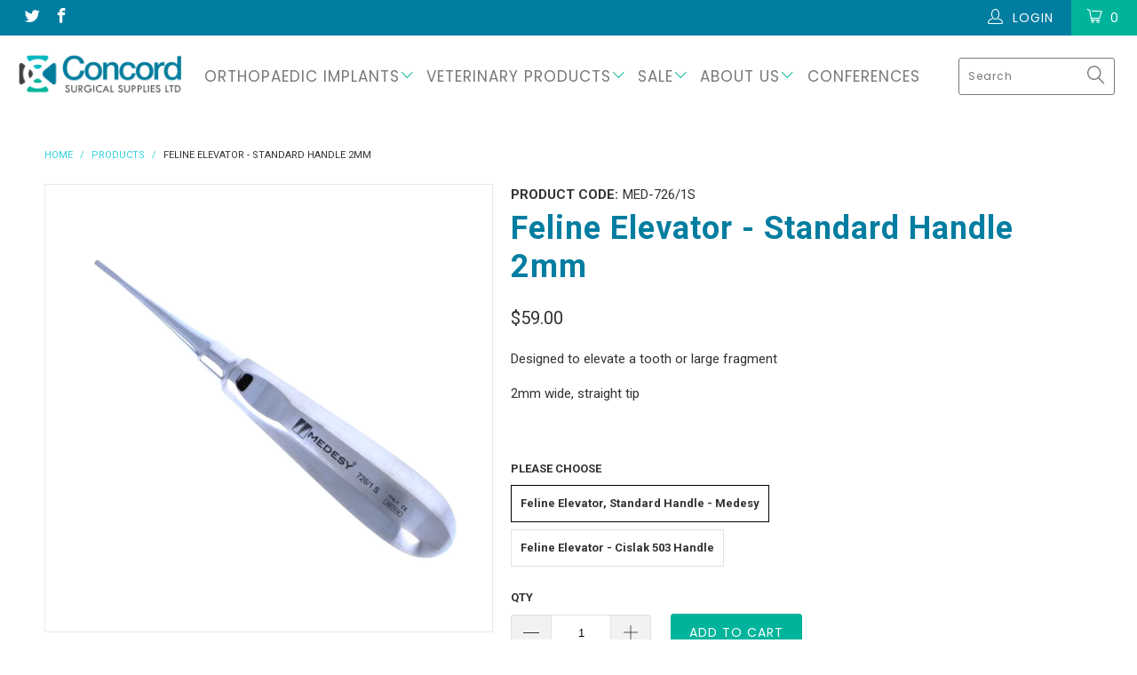

--- FILE ---
content_type: text/html; charset=utf-8
request_url: https://concord-surgical.com/products/430
body_size: 30004
content:
 
       
      
          
      <!-- using block list: off -->
      <!-- current request path:/products/430 -->
      <!-- shop lock exceptions:none -->
      <!--restricting page: true -->
      <!--shop locking: off -->
      
      
      
      
      
      
      
      
      
    
     
            
      

 <!DOCTYPE html>
<!--[if lt IE 7 ]><html class="ie ie6" lang="en"> <![endif]-->
<!--[if IE 7 ]><html class="ie ie7" lang="en"> <![endif]-->
<!--[if IE 8 ]><html class="ie ie8" lang="en"> <![endif]-->
<!--[if IE 9 ]><html class="ie ie9" lang="en"> <![endif]-->
<!--[if (gte IE 10)|!(IE)]><!--><html lang="en"> <!--<![endif]--> <head> <meta charset="utf-8"> <meta http-equiv="cleartype" content="on"> <meta name="robots" content="index,follow"> <!-- Custom Fonts --> <link href="//fonts.googleapis.com/css?family=.|Lato:light,normal,bold|Roboto:light,normal,bold|Poppins:light,normal,bold|Roboto:light,normal,bold|Roboto:light,normal,medium,bold" rel="stylesheet" type="text/css" /> <!-- Stylesheets for Turbo 2.1.4 --> <link href="//concord-surgical.com/cdn/shop/t/2/assets/styles.scss.css?v=158329685565793466431701240819" rel="stylesheet" type="text/css" media="all" /> <link href="//concord-surgical.com/cdn/shop/t/2/assets/gssi-styles.scss.css?v=100481328452930844781596172437" rel="stylesheet" type="text/css" media="all" /> <link href="//concord-surgical.com/cdn/shop/t/2/assets/pm-styles.css?v=156522314679304114851503514605" rel="stylesheet" type="text/css" media="all" /> <script>
      /*! lazysizes - v3.0.0 */
      !function(a,b){var c=b(a,a.document);a.lazySizes=c,"object"==typeof module&&module.exports&&(module.exports=c)}(window,function(a,b){"use strict";if(b.getElementsByClassName){var c,d=b.documentElement,e=a.Date,f=a.HTMLPictureElement,g="addEventListener",h="getAttribute",i=a[g],j=a.setTimeout,k=a.requestAnimationFrame||j,l=a.requestIdleCallback,m=/^picture$/i,n=["load","error","lazyincluded","_lazyloaded"],o={},p=Array.prototype.forEach,q=function(a,b){return o[b]||(o[b]=new RegExp("(\\s|^)"+b+"(\\s|$)")),o[b].test(a[h]("class")||"")&&o[b]},r=function(a,b){q(a,b)||a.setAttribute("class",(a[h]("class")||"").trim()+" "+b)},s=function(a,b){var c;(c=q(a,b))&&a.setAttribute("class",(a[h]("class")||"").replace(c," "))},t=function(a,b,c){var d=c?g:"removeEventListener";c&&t(a,b),n.forEach(function(c){a[d](c,b)})},u=function(a,c,d,e,f){var g=b.createEvent("CustomEvent");return g.initCustomEvent(c,!e,!f,d||{}),a.dispatchEvent(g),g},v=function(b,d){var e;!f&&(e=a.picturefill||c.pf)?e({reevaluate:!0,elements:[b]}):d&&d.src&&(b.src=d.src)},w=function(a,b){return(getComputedStyle(a,null)||{})[b]},x=function(a,b,d){for(d=d||a.offsetWidth;d<c.minSize&&b&&!a._lazysizesWidth;)d=b.offsetWidth,b=b.parentNode;return d},y=function(){var a,c,d=[],e=[],f=d,g=function(){var b=f;for(f=d.length?e:d,a=!0,c=!1;b.length;)b.shift()();a=!1},h=function(d,e){a&&!e?d.apply(this,arguments):(f.push(d),c||(c=!0,(b.hidden?j:k)(g)))};return h._lsFlush=g,h}(),z=function(a,b){return b?function(){y(a)}:function(){var b=this,c=arguments;y(function(){a.apply(b,c)})}},A=function(a){var b,c=0,d=125,f=666,g=f,h=function(){b=!1,c=e.now(),a()},i=l?function(){l(h,{timeout:g}),g!==f&&(g=f)}:z(function(){j(h)},!0);return function(a){var f;(a=a===!0)&&(g=44),b||(b=!0,f=d-(e.now()-c),0>f&&(f=0),a||9>f&&l?i():j(i,f))}},B=function(a){var b,c,d=99,f=function(){b=null,a()},g=function(){var a=e.now()-c;d>a?j(g,d-a):(l||f)(f)};return function(){c=e.now(),b||(b=j(g,d))}},C=function(){var f,k,l,n,o,x,C,E,F,G,H,I,J,K,L,M=/^img$/i,N=/^iframe$/i,O="onscroll"in a&&!/glebot/.test(navigator.userAgent),P=0,Q=0,R=0,S=-1,T=function(a){R--,a&&a.target&&t(a.target,T),(!a||0>R||!a.target)&&(R=0)},U=function(a,c){var e,f=a,g="hidden"==w(b.body,"visibility")||"hidden"!=w(a,"visibility");for(F-=c,I+=c,G-=c,H+=c;g&&(f=f.offsetParent)&&f!=b.body&&f!=d;)g=(w(f,"opacity")||1)>0,g&&"visible"!=w(f,"overflow")&&(e=f.getBoundingClientRect(),g=H>e.left&&G<e.right&&I>e.top-1&&F<e.bottom+1);return g},V=function(){var a,e,g,i,j,m,n,p,q;if((o=c.loadMode)&&8>R&&(a=f.length)){e=0,S++,null==K&&("expand"in c||(c.expand=d.clientHeight>500&&d.clientWidth>500?500:370),J=c.expand,K=J*c.expFactor),K>Q&&1>R&&S>2&&o>2&&!b.hidden?(Q=K,S=0):Q=o>1&&S>1&&6>R?J:P;for(;a>e;e++)if(f[e]&&!f[e]._lazyRace)if(O)if((p=f[e][h]("data-expand"))&&(m=1*p)||(m=Q),q!==m&&(C=innerWidth+m*L,E=innerHeight+m,n=-1*m,q=m),g=f[e].getBoundingClientRect(),(I=g.bottom)>=n&&(F=g.top)<=E&&(H=g.right)>=n*L&&(G=g.left)<=C&&(I||H||G||F)&&(l&&3>R&&!p&&(3>o||4>S)||U(f[e],m))){if(ba(f[e]),j=!0,R>9)break}else!j&&l&&!i&&4>R&&4>S&&o>2&&(k[0]||c.preloadAfterLoad)&&(k[0]||!p&&(I||H||G||F||"auto"!=f[e][h](c.sizesAttr)))&&(i=k[0]||f[e]);else ba(f[e]);i&&!j&&ba(i)}},W=A(V),X=function(a){r(a.target,c.loadedClass),s(a.target,c.loadingClass),t(a.target,Z)},Y=z(X),Z=function(a){Y({target:a.target})},$=function(a,b){try{a.contentWindow.location.replace(b)}catch(c){a.src=b}},_=function(a){var b,d,e=a[h](c.srcsetAttr);(b=c.customMedia[a[h]("data-media")||a[h]("media")])&&a.setAttribute("media",b),e&&a.setAttribute("srcset",e),b&&(d=a.parentNode,d.insertBefore(a.cloneNode(),a),d.removeChild(a))},aa=z(function(a,b,d,e,f){var g,i,k,l,o,q;(o=u(a,"lazybeforeunveil",b)).defaultPrevented||(e&&(d?r(a,c.autosizesClass):a.setAttribute("sizes",e)),i=a[h](c.srcsetAttr),g=a[h](c.srcAttr),f&&(k=a.parentNode,l=k&&m.test(k.nodeName||"")),q=b.firesLoad||"src"in a&&(i||g||l),o={target:a},q&&(t(a,T,!0),clearTimeout(n),n=j(T,2500),r(a,c.loadingClass),t(a,Z,!0)),l&&p.call(k.getElementsByTagName("source"),_),i?a.setAttribute("srcset",i):g&&!l&&(N.test(a.nodeName)?$(a,g):a.src=g),(i||l)&&v(a,{src:g})),a._lazyRace&&delete a._lazyRace,s(a,c.lazyClass),y(function(){(!q||a.complete&&a.naturalWidth>1)&&(q?T(o):R--,X(o))},!0)}),ba=function(a){var b,d=M.test(a.nodeName),e=d&&(a[h](c.sizesAttr)||a[h]("sizes")),f="auto"==e;(!f&&l||!d||!a.src&&!a.srcset||a.complete||q(a,c.errorClass))&&(b=u(a,"lazyunveilread").detail,f&&D.updateElem(a,!0,a.offsetWidth),a._lazyRace=!0,R++,aa(a,b,f,e,d))},ca=function(){if(!l){if(e.now()-x<999)return void j(ca,999);var a=B(function(){c.loadMode=3,W()});l=!0,c.loadMode=3,W(),i("scroll",function(){3==c.loadMode&&(c.loadMode=2),a()},!0)}};return{_:function(){x=e.now(),f=b.getElementsByClassName(c.lazyClass),k=b.getElementsByClassName(c.lazyClass+" "+c.preloadClass),L=c.hFac,i("scroll",W,!0),i("resize",W,!0),a.MutationObserver?new MutationObserver(W).observe(d,{childList:!0,subtree:!0,attributes:!0}):(d[g]("DOMNodeInserted",W,!0),d[g]("DOMAttrModified",W,!0),setInterval(W,999)),i("hashchange",W,!0),["focus","mouseover","click","load","transitionend","animationend","webkitAnimationEnd"].forEach(function(a){b[g](a,W,!0)}),/d$|^c/.test(b.readyState)?ca():(i("load",ca),b[g]("DOMContentLoaded",W),j(ca,2e4)),f.length?(V(),y._lsFlush()):W()},checkElems:W,unveil:ba}}(),D=function(){var a,d=z(function(a,b,c,d){var e,f,g;if(a._lazysizesWidth=d,d+="px",a.setAttribute("sizes",d),m.test(b.nodeName||""))for(e=b.getElementsByTagName("source"),f=0,g=e.length;g>f;f++)e[f].setAttribute("sizes",d);c.detail.dataAttr||v(a,c.detail)}),e=function(a,b,c){var e,f=a.parentNode;f&&(c=x(a,f,c),e=u(a,"lazybeforesizes",{width:c,dataAttr:!!b}),e.defaultPrevented||(c=e.detail.width,c&&c!==a._lazysizesWidth&&d(a,f,e,c)))},f=function(){var b,c=a.length;if(c)for(b=0;c>b;b++)e(a[b])},g=B(f);return{_:function(){a=b.getElementsByClassName(c.autosizesClass),i("resize",g)},checkElems:g,updateElem:e}}(),E=function(){E.i||(E.i=!0,D._(),C._())};return function(){var b,d={lazyClass:"lazyload",loadedClass:"lazyloaded",loadingClass:"lazyloading",preloadClass:"lazypreload",errorClass:"lazyerror",autosizesClass:"lazyautosizes",srcAttr:"data-src",srcsetAttr:"data-srcset",sizesAttr:"data-sizes",minSize:40,customMedia:{},init:!0,expFactor:1.5,hFac:.8,loadMode:2};c=a.lazySizesConfig||a.lazysizesConfig||{};for(b in d)b in c||(c[b]=d[b]);a.lazySizesConfig=c,j(function(){c.init&&E()})}(),{cfg:c,autoSizer:D,loader:C,init:E,uP:v,aC:r,rC:s,hC:q,fire:u,gW:x,rAF:y}}});</script>
<script>
  const dfLayerOptions = {
    installationId: 'a91e70f7-87db-45f1-8860-9584d58e2a1b',
    zone: 'us1'
  };

  

  (function (l, a, y, e, r, s) {
    r = l.createElement(a); r.onload = e; r.async = 1; r.src = y;
    s = l.getElementsByTagName(a)[0]; s.parentNode.insertBefore(r, s);
  })(document, 'script', 'https://cdn.doofinder.com/livelayer/1/js/loader.min.js', function () {
    doofinderLoader.load(dfLayerOptions);
  });
</script> <title>Feline Elevator - Standard Handle 2mm - Concord Surgical</title> <meta name="description" content="Designed to elevate a tooth or large fragment 2mm wide, straight tip  " />
    

    

<meta name="author" content="Concord Surgical">
<meta property="og:url" content="https://concord-surgical.com/products/430">
<meta property="og:site_name" content="Concord Surgical"> <meta property="og:type" content="product"> <meta property="og:title" content="Feline Elevator - Standard Handle 2mm"> <meta property="og:image" content="http://concord-surgical.com/cdn/shop/products/726_2_600x.png?v=1571959417"> <meta property="og:image:secure_url" content="https://concord-surgical.com/cdn/shop/products/726_2_600x.png?v=1571959417"> <meta property="og:image" content="http://concord-surgical.com/cdn/shop/products/MED-726-1S-1500_600x.jpg?v=1571959417"> <meta property="og:image:secure_url" content="https://concord-surgical.com/cdn/shop/products/MED-726-1S-1500_600x.jpg?v=1571959417"> <meta property="og:image" content="http://concord-surgical.com/cdn/shop/products/726_cislak_600x.png?v=1586033571"> <meta property="og:image:secure_url" content="https://concord-surgical.com/cdn/shop/products/726_cislak_600x.png?v=1586033571"> <meta property="og:price:amount" content="59.00"> <meta property="og:price:currency" content="CAD"> <meta property="og:description" content="Designed to elevate a tooth or large fragment 2mm wide, straight tip  "> <meta name="twitter:site" content="@concordvetsupp1">

<meta name="twitter:card" content="summary"> <meta name="twitter:title" content="Feline Elevator - Standard Handle 2mm"> <meta name="twitter:description" content="Designed to elevate a tooth or large fragment
2mm wide, straight tip

 "> <meta name="twitter:image" content="https://concord-surgical.com/cdn/shop/products/726_2_240x.png?v=1571959417"> <meta name="twitter:image:width" content="240"> <meta name="twitter:image:height" content="240"> <!-- Mobile Specific Metas --> <meta name="HandheldFriendly" content="True"> <meta name="MobileOptimized" content="320"> <meta name="viewport" content="width=device-width,initial-scale=1"> <meta name="theme-color" content="#ffffff"> <link rel="shortcut icon" type="image/x-icon" href="//concord-surgical.com/cdn/shop/files/favicon_32x32.png?v=1614296064"> <link rel="canonical" href="https://concord-surgical.com/products/430" /> <script>window.performance && window.performance.mark && window.performance.mark('shopify.content_for_header.start');</script><meta id="shopify-digital-wallet" name="shopify-digital-wallet" content="/22646769/digital_wallets/dialog">
<meta name="shopify-checkout-api-token" content="180bd0043a4c3f10dfacc49260ef9c09">
<link rel="alternate" type="application/json+oembed" href="https://concord-surgical.com/products/430.oembed">
<script async="async" src="/checkouts/internal/preloads.js?locale=en-CA"></script>
<link rel="preconnect" href="https://shop.app" crossorigin="anonymous">
<script async="async" src="https://shop.app/checkouts/internal/preloads.js?locale=en-CA&shop_id=22646769" crossorigin="anonymous"></script>
<script id="apple-pay-shop-capabilities" type="application/json">{"shopId":22646769,"countryCode":"CA","currencyCode":"CAD","merchantCapabilities":["supports3DS"],"merchantId":"gid:\/\/shopify\/Shop\/22646769","merchantName":"Concord Surgical","requiredBillingContactFields":["postalAddress","email","phone"],"requiredShippingContactFields":["postalAddress","email","phone"],"shippingType":"shipping","supportedNetworks":["visa","masterCard","amex","discover","interac","jcb"],"total":{"type":"pending","label":"Concord Surgical","amount":"1.00"},"shopifyPaymentsEnabled":true,"supportsSubscriptions":true}</script>
<script id="shopify-features" type="application/json">{"accessToken":"180bd0043a4c3f10dfacc49260ef9c09","betas":["rich-media-storefront-analytics"],"domain":"concord-surgical.com","predictiveSearch":true,"shopId":22646769,"locale":"en"}</script>
<script>var Shopify = Shopify || {};
Shopify.shop = "concord-surgical.myshopify.com";
Shopify.locale = "en";
Shopify.currency = {"active":"CAD","rate":"1.0"};
Shopify.country = "CA";
Shopify.theme = {"name":"Turbo","id":178608521,"schema_name":"Turbo","schema_version":"2.1.4","theme_store_id":null,"role":"main"};
Shopify.theme.handle = "null";
Shopify.theme.style = {"id":null,"handle":null};
Shopify.cdnHost = "concord-surgical.com/cdn";
Shopify.routes = Shopify.routes || {};
Shopify.routes.root = "/";</script>
<script type="module">!function(o){(o.Shopify=o.Shopify||{}).modules=!0}(window);</script>
<script>!function(o){function n(){var o=[];function n(){o.push(Array.prototype.slice.apply(arguments))}return n.q=o,n}var t=o.Shopify=o.Shopify||{};t.loadFeatures=n(),t.autoloadFeatures=n()}(window);</script>
<script>
  window.ShopifyPay = window.ShopifyPay || {};
  window.ShopifyPay.apiHost = "shop.app\/pay";
  window.ShopifyPay.redirectState = null;
</script>
<script id="shop-js-analytics" type="application/json">{"pageType":"product"}</script>
<script defer="defer" async type="module" src="//concord-surgical.com/cdn/shopifycloud/shop-js/modules/v2/client.init-shop-cart-sync_BdyHc3Nr.en.esm.js"></script>
<script defer="defer" async type="module" src="//concord-surgical.com/cdn/shopifycloud/shop-js/modules/v2/chunk.common_Daul8nwZ.esm.js"></script>
<script type="module">
  await import("//concord-surgical.com/cdn/shopifycloud/shop-js/modules/v2/client.init-shop-cart-sync_BdyHc3Nr.en.esm.js");
await import("//concord-surgical.com/cdn/shopifycloud/shop-js/modules/v2/chunk.common_Daul8nwZ.esm.js");

  window.Shopify.SignInWithShop?.initShopCartSync?.({"fedCMEnabled":true,"windoidEnabled":true});

</script>
<script>
  window.Shopify = window.Shopify || {};
  if (!window.Shopify.featureAssets) window.Shopify.featureAssets = {};
  window.Shopify.featureAssets['shop-js'] = {"shop-cart-sync":["modules/v2/client.shop-cart-sync_QYOiDySF.en.esm.js","modules/v2/chunk.common_Daul8nwZ.esm.js"],"init-fed-cm":["modules/v2/client.init-fed-cm_DchLp9rc.en.esm.js","modules/v2/chunk.common_Daul8nwZ.esm.js"],"shop-button":["modules/v2/client.shop-button_OV7bAJc5.en.esm.js","modules/v2/chunk.common_Daul8nwZ.esm.js"],"init-windoid":["modules/v2/client.init-windoid_DwxFKQ8e.en.esm.js","modules/v2/chunk.common_Daul8nwZ.esm.js"],"shop-cash-offers":["modules/v2/client.shop-cash-offers_DWtL6Bq3.en.esm.js","modules/v2/chunk.common_Daul8nwZ.esm.js","modules/v2/chunk.modal_CQq8HTM6.esm.js"],"shop-toast-manager":["modules/v2/client.shop-toast-manager_CX9r1SjA.en.esm.js","modules/v2/chunk.common_Daul8nwZ.esm.js"],"init-shop-email-lookup-coordinator":["modules/v2/client.init-shop-email-lookup-coordinator_UhKnw74l.en.esm.js","modules/v2/chunk.common_Daul8nwZ.esm.js"],"pay-button":["modules/v2/client.pay-button_DzxNnLDY.en.esm.js","modules/v2/chunk.common_Daul8nwZ.esm.js"],"avatar":["modules/v2/client.avatar_BTnouDA3.en.esm.js"],"init-shop-cart-sync":["modules/v2/client.init-shop-cart-sync_BdyHc3Nr.en.esm.js","modules/v2/chunk.common_Daul8nwZ.esm.js"],"shop-login-button":["modules/v2/client.shop-login-button_D8B466_1.en.esm.js","modules/v2/chunk.common_Daul8nwZ.esm.js","modules/v2/chunk.modal_CQq8HTM6.esm.js"],"init-customer-accounts-sign-up":["modules/v2/client.init-customer-accounts-sign-up_C8fpPm4i.en.esm.js","modules/v2/client.shop-login-button_D8B466_1.en.esm.js","modules/v2/chunk.common_Daul8nwZ.esm.js","modules/v2/chunk.modal_CQq8HTM6.esm.js"],"init-shop-for-new-customer-accounts":["modules/v2/client.init-shop-for-new-customer-accounts_CVTO0Ztu.en.esm.js","modules/v2/client.shop-login-button_D8B466_1.en.esm.js","modules/v2/chunk.common_Daul8nwZ.esm.js","modules/v2/chunk.modal_CQq8HTM6.esm.js"],"init-customer-accounts":["modules/v2/client.init-customer-accounts_dRgKMfrE.en.esm.js","modules/v2/client.shop-login-button_D8B466_1.en.esm.js","modules/v2/chunk.common_Daul8nwZ.esm.js","modules/v2/chunk.modal_CQq8HTM6.esm.js"],"shop-follow-button":["modules/v2/client.shop-follow-button_CkZpjEct.en.esm.js","modules/v2/chunk.common_Daul8nwZ.esm.js","modules/v2/chunk.modal_CQq8HTM6.esm.js"],"lead-capture":["modules/v2/client.lead-capture_BntHBhfp.en.esm.js","modules/v2/chunk.common_Daul8nwZ.esm.js","modules/v2/chunk.modal_CQq8HTM6.esm.js"],"checkout-modal":["modules/v2/client.checkout-modal_CfxcYbTm.en.esm.js","modules/v2/chunk.common_Daul8nwZ.esm.js","modules/v2/chunk.modal_CQq8HTM6.esm.js"],"shop-login":["modules/v2/client.shop-login_Da4GZ2H6.en.esm.js","modules/v2/chunk.common_Daul8nwZ.esm.js","modules/v2/chunk.modal_CQq8HTM6.esm.js"],"payment-terms":["modules/v2/client.payment-terms_MV4M3zvL.en.esm.js","modules/v2/chunk.common_Daul8nwZ.esm.js","modules/v2/chunk.modal_CQq8HTM6.esm.js"]};
</script>
<script>(function() {
  var isLoaded = false;
  function asyncLoad() {
    if (isLoaded) return;
    isLoaded = true;
    var urls = ["\/\/code.tidio.co\/l4wvohak7q6naujfxpwdpgdhkt9dze7n.js?shop=concord-surgical.myshopify.com"];
    for (var i = 0; i <urls.length; i++) {
      var s = document.createElement('script');
      s.type = 'text/javascript';
      s.async = true;
      s.src = urls[i];
      var x = document.getElementsByTagName('script')[0];
      x.parentNode.insertBefore(s, x);
    }
  };
  if(window.attachEvent) {
    window.attachEvent('onload', asyncLoad);
  } else {
    window.addEventListener('load', asyncLoad, false);
  }
})();</script>
<script id="__st">var __st={"a":22646769,"offset":-18000,"reqid":"b3ac7ba2-5fcc-482c-b0b5-eed3be8b1119-1768962622","pageurl":"concord-surgical.com\/products\/430","u":"43b7b719f77a","p":"product","rtyp":"product","rid":10318299721};</script>
<script>window.ShopifyPaypalV4VisibilityTracking = true;</script>
<script id="captcha-bootstrap">!function(){'use strict';const t='contact',e='account',n='new_comment',o=[[t,t],['blogs',n],['comments',n],[t,'customer']],c=[[e,'customer_login'],[e,'guest_login'],[e,'recover_customer_password'],[e,'create_customer']],r=t=>t.map((([t,e])=>`form[action*='/${t}']:not([data-nocaptcha='true']) input[name='form_type'][value='${e}']`)).join(','),a=t=>()=>t?[...document.querySelectorAll(t)].map((t=>t.form)):[];function s(){const t=[...o],e=r(t);return a(e)}const i='password',u='form_key',d=['recaptcha-v3-token','g-recaptcha-response','h-captcha-response',i],f=()=>{try{return window.sessionStorage}catch{return}},m='__shopify_v',_=t=>t.elements[u];function p(t,e,n=!1){try{const o=window.sessionStorage,c=JSON.parse(o.getItem(e)),{data:r}=function(t){const{data:e,action:n}=t;return t[m]||n?{data:e,action:n}:{data:t,action:n}}(c);for(const[e,n]of Object.entries(r))t.elements[e]&&(t.elements[e].value=n);n&&o.removeItem(e)}catch(o){console.error('form repopulation failed',{error:o})}}const l='form_type',E='cptcha';function T(t){t.dataset[E]=!0}const w=window,h=w.document,L='Shopify',v='ce_forms',y='captcha';let A=!1;((t,e)=>{const n=(g='f06e6c50-85a8-45c8-87d0-21a2b65856fe',I='https://cdn.shopify.com/shopifycloud/storefront-forms-hcaptcha/ce_storefront_forms_captcha_hcaptcha.v1.5.2.iife.js',D={infoText:'Protected by hCaptcha',privacyText:'Privacy',termsText:'Terms'},(t,e,n)=>{const o=w[L][v],c=o.bindForm;if(c)return c(t,g,e,D).then(n);var r;o.q.push([[t,g,e,D],n]),r=I,A||(h.body.append(Object.assign(h.createElement('script'),{id:'captcha-provider',async:!0,src:r})),A=!0)});var g,I,D;w[L]=w[L]||{},w[L][v]=w[L][v]||{},w[L][v].q=[],w[L][y]=w[L][y]||{},w[L][y].protect=function(t,e){n(t,void 0,e),T(t)},Object.freeze(w[L][y]),function(t,e,n,w,h,L){const[v,y,A,g]=function(t,e,n){const i=e?o:[],u=t?c:[],d=[...i,...u],f=r(d),m=r(i),_=r(d.filter((([t,e])=>n.includes(e))));return[a(f),a(m),a(_),s()]}(w,h,L),I=t=>{const e=t.target;return e instanceof HTMLFormElement?e:e&&e.form},D=t=>v().includes(t);t.addEventListener('submit',(t=>{const e=I(t);if(!e)return;const n=D(e)&&!e.dataset.hcaptchaBound&&!e.dataset.recaptchaBound,o=_(e),c=g().includes(e)&&(!o||!o.value);(n||c)&&t.preventDefault(),c&&!n&&(function(t){try{if(!f())return;!function(t){const e=f();if(!e)return;const n=_(t);if(!n)return;const o=n.value;o&&e.removeItem(o)}(t);const e=Array.from(Array(32),(()=>Math.random().toString(36)[2])).join('');!function(t,e){_(t)||t.append(Object.assign(document.createElement('input'),{type:'hidden',name:u})),t.elements[u].value=e}(t,e),function(t,e){const n=f();if(!n)return;const o=[...t.querySelectorAll(`input[type='${i}']`)].map((({name:t})=>t)),c=[...d,...o],r={};for(const[a,s]of new FormData(t).entries())c.includes(a)||(r[a]=s);n.setItem(e,JSON.stringify({[m]:1,action:t.action,data:r}))}(t,e)}catch(e){console.error('failed to persist form',e)}}(e),e.submit())}));const S=(t,e)=>{t&&!t.dataset[E]&&(n(t,e.some((e=>e===t))),T(t))};for(const o of['focusin','change'])t.addEventListener(o,(t=>{const e=I(t);D(e)&&S(e,y())}));const B=e.get('form_key'),M=e.get(l),P=B&&M;t.addEventListener('DOMContentLoaded',(()=>{const t=y();if(P)for(const e of t)e.elements[l].value===M&&p(e,B);[...new Set([...A(),...v().filter((t=>'true'===t.dataset.shopifyCaptcha))])].forEach((e=>S(e,t)))}))}(h,new URLSearchParams(w.location.search),n,t,e,['guest_login'])})(!0,!0)}();</script>
<script integrity="sha256-4kQ18oKyAcykRKYeNunJcIwy7WH5gtpwJnB7kiuLZ1E=" data-source-attribution="shopify.loadfeatures" defer="defer" src="//concord-surgical.com/cdn/shopifycloud/storefront/assets/storefront/load_feature-a0a9edcb.js" crossorigin="anonymous"></script>
<script crossorigin="anonymous" defer="defer" src="//concord-surgical.com/cdn/shopifycloud/storefront/assets/shopify_pay/storefront-65b4c6d7.js?v=20250812"></script>
<script data-source-attribution="shopify.dynamic_checkout.dynamic.init">var Shopify=Shopify||{};Shopify.PaymentButton=Shopify.PaymentButton||{isStorefrontPortableWallets:!0,init:function(){window.Shopify.PaymentButton.init=function(){};var t=document.createElement("script");t.src="https://concord-surgical.com/cdn/shopifycloud/portable-wallets/latest/portable-wallets.en.js",t.type="module",document.head.appendChild(t)}};
</script>
<script data-source-attribution="shopify.dynamic_checkout.buyer_consent">
  function portableWalletsHideBuyerConsent(e){var t=document.getElementById("shopify-buyer-consent"),n=document.getElementById("shopify-subscription-policy-button");t&&n&&(t.classList.add("hidden"),t.setAttribute("aria-hidden","true"),n.removeEventListener("click",e))}function portableWalletsShowBuyerConsent(e){var t=document.getElementById("shopify-buyer-consent"),n=document.getElementById("shopify-subscription-policy-button");t&&n&&(t.classList.remove("hidden"),t.removeAttribute("aria-hidden"),n.addEventListener("click",e))}window.Shopify?.PaymentButton&&(window.Shopify.PaymentButton.hideBuyerConsent=portableWalletsHideBuyerConsent,window.Shopify.PaymentButton.showBuyerConsent=portableWalletsShowBuyerConsent);
</script>
<script data-source-attribution="shopify.dynamic_checkout.cart.bootstrap">document.addEventListener("DOMContentLoaded",(function(){function t(){return document.querySelector("shopify-accelerated-checkout-cart, shopify-accelerated-checkout")}if(t())Shopify.PaymentButton.init();else{new MutationObserver((function(e,n){t()&&(Shopify.PaymentButton.init(),n.disconnect())})).observe(document.body,{childList:!0,subtree:!0})}}));
</script>
<link id="shopify-accelerated-checkout-styles" rel="stylesheet" media="screen" href="https://concord-surgical.com/cdn/shopifycloud/portable-wallets/latest/accelerated-checkout-backwards-compat.css" crossorigin="anonymous">
<style id="shopify-accelerated-checkout-cart">
        #shopify-buyer-consent {
  margin-top: 1em;
  display: inline-block;
  width: 100%;
}

#shopify-buyer-consent.hidden {
  display: none;
}

#shopify-subscription-policy-button {
  background: none;
  border: none;
  padding: 0;
  text-decoration: underline;
  font-size: inherit;
  cursor: pointer;
}

#shopify-subscription-policy-button::before {
  box-shadow: none;
}

      </style>

<script>window.performance && window.performance.mark && window.performance.mark('shopify.content_for_header.end');</script>
    
<script type="text/javascript">var af_shop_id = 767; var af_is_allowed = 0; var ar_base_uri = "https://advancedregistration.singleton-software.com/public";</script><style>
    #AFRegistrationFormPreload {
        background: url(//concord-surgical.com/cdn/s/global/lightbox/v204/loading.gif) center no-repeat;
        background-size: 30px;
        text-indent: -9999999px;
        display: block;
        width: 100%;
        height: 200px;
    }
</style>
<script type="text/javascript">
    var intervalId = null;
    var varCounter = 0;
    var containScriptTagFirstControll = false;
    var containScriptTagSecondControll = false;
    window.onload = function() {
        scripts = document.getElementsByTagName("script");
        for (var i = 0; i <scripts.length; i++) {
            if (scripts[i].src.includes(ar_base_uri)) {
                containScriptTagFirstControll = true;
            }
        }
        if (!containScriptTagFirstControll) {
            intervalId = setInterval(function() {
                if (varCounter <5) {
                    varCounter++;
                    scripts = document.getElementsByTagName("script");
                    for (var i = 0; i <scripts.length; i++) {
                        if (scripts[i].src.includes(ar_base_uri)) {
                            containScriptTagSecondControll = true;
                        }
                    }
                } else {
                    if (!containScriptTagSecondControll) {
                        document.getElementById("AFRegistrationFormPreload").style.display = "none";
                        document.getElementById("AFOriginalRegistrationWrapper").style.display = "block";
                    }
                    clearInterval(intervalId);
                }
            }, 50);
        }
    }
</script><!-- BEGIN app block: shopify://apps/minmaxify-order-limits/blocks/app-embed-block/3acfba32-89f3-4377-ae20-cbb9abc48475 --><script type="text/javascript" src="https://limits.minmaxify.com/concord-surgical.myshopify.com?v=55j&r=20220811183636"></script>

<!-- END app block --><link href="https://monorail-edge.shopifysvc.com" rel="dns-prefetch">
<script>(function(){if ("sendBeacon" in navigator && "performance" in window) {try {var session_token_from_headers = performance.getEntriesByType('navigation')[0].serverTiming.find(x => x.name == '_s').description;} catch {var session_token_from_headers = undefined;}var session_cookie_matches = document.cookie.match(/_shopify_s=([^;]*)/);var session_token_from_cookie = session_cookie_matches && session_cookie_matches.length === 2 ? session_cookie_matches[1] : "";var session_token = session_token_from_headers || session_token_from_cookie || "";function handle_abandonment_event(e) {var entries = performance.getEntries().filter(function(entry) {return /monorail-edge.shopifysvc.com/.test(entry.name);});if (!window.abandonment_tracked && entries.length === 0) {window.abandonment_tracked = true;var currentMs = Date.now();var navigation_start = performance.timing.navigationStart;var payload = {shop_id: 22646769,url: window.location.href,navigation_start,duration: currentMs - navigation_start,session_token,page_type: "product"};window.navigator.sendBeacon("https://monorail-edge.shopifysvc.com/v1/produce", JSON.stringify({schema_id: "online_store_buyer_site_abandonment/1.1",payload: payload,metadata: {event_created_at_ms: currentMs,event_sent_at_ms: currentMs}}));}}window.addEventListener('pagehide', handle_abandonment_event);}}());</script>
<script id="web-pixels-manager-setup">(function e(e,d,r,n,o){if(void 0===o&&(o={}),!Boolean(null===(a=null===(i=window.Shopify)||void 0===i?void 0:i.analytics)||void 0===a?void 0:a.replayQueue)){var i,a;window.Shopify=window.Shopify||{};var t=window.Shopify;t.analytics=t.analytics||{};var s=t.analytics;s.replayQueue=[],s.publish=function(e,d,r){return s.replayQueue.push([e,d,r]),!0};try{self.performance.mark("wpm:start")}catch(e){}var l=function(){var e={modern:/Edge?\/(1{2}[4-9]|1[2-9]\d|[2-9]\d{2}|\d{4,})\.\d+(\.\d+|)|Firefox\/(1{2}[4-9]|1[2-9]\d|[2-9]\d{2}|\d{4,})\.\d+(\.\d+|)|Chrom(ium|e)\/(9{2}|\d{3,})\.\d+(\.\d+|)|(Maci|X1{2}).+ Version\/(15\.\d+|(1[6-9]|[2-9]\d|\d{3,})\.\d+)([,.]\d+|)( \(\w+\)|)( Mobile\/\w+|) Safari\/|Chrome.+OPR\/(9{2}|\d{3,})\.\d+\.\d+|(CPU[ +]OS|iPhone[ +]OS|CPU[ +]iPhone|CPU IPhone OS|CPU iPad OS)[ +]+(15[._]\d+|(1[6-9]|[2-9]\d|\d{3,})[._]\d+)([._]\d+|)|Android:?[ /-](13[3-9]|1[4-9]\d|[2-9]\d{2}|\d{4,})(\.\d+|)(\.\d+|)|Android.+Firefox\/(13[5-9]|1[4-9]\d|[2-9]\d{2}|\d{4,})\.\d+(\.\d+|)|Android.+Chrom(ium|e)\/(13[3-9]|1[4-9]\d|[2-9]\d{2}|\d{4,})\.\d+(\.\d+|)|SamsungBrowser\/([2-9]\d|\d{3,})\.\d+/,legacy:/Edge?\/(1[6-9]|[2-9]\d|\d{3,})\.\d+(\.\d+|)|Firefox\/(5[4-9]|[6-9]\d|\d{3,})\.\d+(\.\d+|)|Chrom(ium|e)\/(5[1-9]|[6-9]\d|\d{3,})\.\d+(\.\d+|)([\d.]+$|.*Safari\/(?![\d.]+ Edge\/[\d.]+$))|(Maci|X1{2}).+ Version\/(10\.\d+|(1[1-9]|[2-9]\d|\d{3,})\.\d+)([,.]\d+|)( \(\w+\)|)( Mobile\/\w+|) Safari\/|Chrome.+OPR\/(3[89]|[4-9]\d|\d{3,})\.\d+\.\d+|(CPU[ +]OS|iPhone[ +]OS|CPU[ +]iPhone|CPU IPhone OS|CPU iPad OS)[ +]+(10[._]\d+|(1[1-9]|[2-9]\d|\d{3,})[._]\d+)([._]\d+|)|Android:?[ /-](13[3-9]|1[4-9]\d|[2-9]\d{2}|\d{4,})(\.\d+|)(\.\d+|)|Mobile Safari.+OPR\/([89]\d|\d{3,})\.\d+\.\d+|Android.+Firefox\/(13[5-9]|1[4-9]\d|[2-9]\d{2}|\d{4,})\.\d+(\.\d+|)|Android.+Chrom(ium|e)\/(13[3-9]|1[4-9]\d|[2-9]\d{2}|\d{4,})\.\d+(\.\d+|)|Android.+(UC? ?Browser|UCWEB|U3)[ /]?(15\.([5-9]|\d{2,})|(1[6-9]|[2-9]\d|\d{3,})\.\d+)\.\d+|SamsungBrowser\/(5\.\d+|([6-9]|\d{2,})\.\d+)|Android.+MQ{2}Browser\/(14(\.(9|\d{2,})|)|(1[5-9]|[2-9]\d|\d{3,})(\.\d+|))(\.\d+|)|K[Aa][Ii]OS\/(3\.\d+|([4-9]|\d{2,})\.\d+)(\.\d+|)/},d=e.modern,r=e.legacy,n=navigator.userAgent;return n.match(d)?"modern":n.match(r)?"legacy":"unknown"}(),u="modern"===l?"modern":"legacy",c=(null!=n?n:{modern:"",legacy:""})[u],f=function(e){return[e.baseUrl,"/wpm","/b",e.hashVersion,"modern"===e.buildTarget?"m":"l",".js"].join("")}({baseUrl:d,hashVersion:r,buildTarget:u}),m=function(e){var d=e.version,r=e.bundleTarget,n=e.surface,o=e.pageUrl,i=e.monorailEndpoint;return{emit:function(e){var a=e.status,t=e.errorMsg,s=(new Date).getTime(),l=JSON.stringify({metadata:{event_sent_at_ms:s},events:[{schema_id:"web_pixels_manager_load/3.1",payload:{version:d,bundle_target:r,page_url:o,status:a,surface:n,error_msg:t},metadata:{event_created_at_ms:s}}]});if(!i)return console&&console.warn&&console.warn("[Web Pixels Manager] No Monorail endpoint provided, skipping logging."),!1;try{return self.navigator.sendBeacon.bind(self.navigator)(i,l)}catch(e){}var u=new XMLHttpRequest;try{return u.open("POST",i,!0),u.setRequestHeader("Content-Type","text/plain"),u.send(l),!0}catch(e){return console&&console.warn&&console.warn("[Web Pixels Manager] Got an unhandled error while logging to Monorail."),!1}}}}({version:r,bundleTarget:l,surface:e.surface,pageUrl:self.location.href,monorailEndpoint:e.monorailEndpoint});try{o.browserTarget=l,function(e){var d=e.src,r=e.async,n=void 0===r||r,o=e.onload,i=e.onerror,a=e.sri,t=e.scriptDataAttributes,s=void 0===t?{}:t,l=document.createElement("script"),u=document.querySelector("head"),c=document.querySelector("body");if(l.async=n,l.src=d,a&&(l.integrity=a,l.crossOrigin="anonymous"),s)for(var f in s)if(Object.prototype.hasOwnProperty.call(s,f))try{l.dataset[f]=s[f]}catch(e){}if(o&&l.addEventListener("load",o),i&&l.addEventListener("error",i),u)u.appendChild(l);else{if(!c)throw new Error("Did not find a head or body element to append the script");c.appendChild(l)}}({src:f,async:!0,onload:function(){if(!function(){var e,d;return Boolean(null===(d=null===(e=window.Shopify)||void 0===e?void 0:e.analytics)||void 0===d?void 0:d.initialized)}()){var d=window.webPixelsManager.init(e)||void 0;if(d){var r=window.Shopify.analytics;r.replayQueue.forEach((function(e){var r=e[0],n=e[1],o=e[2];d.publishCustomEvent(r,n,o)})),r.replayQueue=[],r.publish=d.publishCustomEvent,r.visitor=d.visitor,r.initialized=!0}}},onerror:function(){return m.emit({status:"failed",errorMsg:"".concat(f," has failed to load")})},sri:function(e){var d=/^sha384-[A-Za-z0-9+/=]+$/;return"string"==typeof e&&d.test(e)}(c)?c:"",scriptDataAttributes:o}),m.emit({status:"loading"})}catch(e){m.emit({status:"failed",errorMsg:(null==e?void 0:e.message)||"Unknown error"})}}})({shopId: 22646769,storefrontBaseUrl: "https://concord-surgical.com",extensionsBaseUrl: "https://extensions.shopifycdn.com/cdn/shopifycloud/web-pixels-manager",monorailEndpoint: "https://monorail-edge.shopifysvc.com/unstable/produce_batch",surface: "storefront-renderer",enabledBetaFlags: ["2dca8a86"],webPixelsConfigList: [{"id":"77693147","eventPayloadVersion":"v1","runtimeContext":"LAX","scriptVersion":"1","type":"CUSTOM","privacyPurposes":["ANALYTICS"],"name":"Google Analytics tag (migrated)"},{"id":"shopify-app-pixel","configuration":"{}","eventPayloadVersion":"v1","runtimeContext":"STRICT","scriptVersion":"0450","apiClientId":"shopify-pixel","type":"APP","privacyPurposes":["ANALYTICS","MARKETING"]},{"id":"shopify-custom-pixel","eventPayloadVersion":"v1","runtimeContext":"LAX","scriptVersion":"0450","apiClientId":"shopify-pixel","type":"CUSTOM","privacyPurposes":["ANALYTICS","MARKETING"]}],isMerchantRequest: false,initData: {"shop":{"name":"Concord Surgical","paymentSettings":{"currencyCode":"CAD"},"myshopifyDomain":"concord-surgical.myshopify.com","countryCode":"CA","storefrontUrl":"https:\/\/concord-surgical.com"},"customer":null,"cart":null,"checkout":null,"productVariants":[{"price":{"amount":59.0,"currencyCode":"CAD"},"product":{"title":"Feline Elevator - Standard Handle 2mm","vendor":"Concord Surgical Supplies Imports","id":"10318299721","untranslatedTitle":"Feline Elevator - Standard Handle 2mm","url":"\/products\/430","type":""},"id":"43744571849","image":{"src":"\/\/concord-surgical.com\/cdn\/shop\/products\/726_2.png?v=1571959417"},"sku":"MED-726\/1S","title":"Feline elevator, standard handle - Medesy","untranslatedTitle":"Feline elevator, standard handle - Medesy"},{"price":{"amount":105.0,"currencyCode":"CAD"},"product":{"title":"Feline Elevator - Standard Handle 2mm","vendor":"Concord Surgical Supplies Imports","id":"10318299721","untranslatedTitle":"Feline Elevator - Standard Handle 2mm","url":"\/products\/430","type":""},"id":"43744571913","image":{"src":"\/\/concord-surgical.com\/cdn\/shop\/products\/726_cislak.png?v=1586033571"},"sku":"MED-726\/503","title":"feline elevator - cislak 503 handle","untranslatedTitle":"feline elevator - cislak 503 handle"}],"purchasingCompany":null},},"https://concord-surgical.com/cdn","fcfee988w5aeb613cpc8e4bc33m6693e112",{"modern":"","legacy":""},{"shopId":"22646769","storefrontBaseUrl":"https:\/\/concord-surgical.com","extensionBaseUrl":"https:\/\/extensions.shopifycdn.com\/cdn\/shopifycloud\/web-pixels-manager","surface":"storefront-renderer","enabledBetaFlags":"[\"2dca8a86\"]","isMerchantRequest":"false","hashVersion":"fcfee988w5aeb613cpc8e4bc33m6693e112","publish":"custom","events":"[[\"page_viewed\",{}],[\"product_viewed\",{\"productVariant\":{\"price\":{\"amount\":59.0,\"currencyCode\":\"CAD\"},\"product\":{\"title\":\"Feline Elevator - Standard Handle 2mm\",\"vendor\":\"Concord Surgical Supplies Imports\",\"id\":\"10318299721\",\"untranslatedTitle\":\"Feline Elevator - Standard Handle 2mm\",\"url\":\"\/products\/430\",\"type\":\"\"},\"id\":\"43744571849\",\"image\":{\"src\":\"\/\/concord-surgical.com\/cdn\/shop\/products\/726_2.png?v=1571959417\"},\"sku\":\"MED-726\/1S\",\"title\":\"Feline elevator, standard handle - Medesy\",\"untranslatedTitle\":\"Feline elevator, standard handle - Medesy\"}}]]"});</script><script>
  window.ShopifyAnalytics = window.ShopifyAnalytics || {};
  window.ShopifyAnalytics.meta = window.ShopifyAnalytics.meta || {};
  window.ShopifyAnalytics.meta.currency = 'CAD';
  var meta = {"product":{"id":10318299721,"gid":"gid:\/\/shopify\/Product\/10318299721","vendor":"Concord Surgical Supplies Imports","type":"","handle":"430","variants":[{"id":43744571849,"price":5900,"name":"Feline Elevator - Standard Handle 2mm - Feline elevator, standard handle - Medesy","public_title":"Feline elevator, standard handle - Medesy","sku":"MED-726\/1S"},{"id":43744571913,"price":10500,"name":"Feline Elevator - Standard Handle 2mm - feline elevator - cislak 503 handle","public_title":"feline elevator - cislak 503 handle","sku":"MED-726\/503"}],"remote":false},"page":{"pageType":"product","resourceType":"product","resourceId":10318299721,"requestId":"b3ac7ba2-5fcc-482c-b0b5-eed3be8b1119-1768962622"}};
  for (var attr in meta) {
    window.ShopifyAnalytics.meta[attr] = meta[attr];
  }
</script>
<script class="analytics">
  (function () {
    var customDocumentWrite = function(content) {
      var jquery = null;

      if (window.jQuery) {
        jquery = window.jQuery;
      } else if (window.Checkout && window.Checkout.$) {
        jquery = window.Checkout.$;
      }

      if (jquery) {
        jquery('body').append(content);
      }
    };

    var hasLoggedConversion = function(token) {
      if (token) {
        return document.cookie.indexOf('loggedConversion=' + token) !== -1;
      }
      return false;
    }

    var setCookieIfConversion = function(token) {
      if (token) {
        var twoMonthsFromNow = new Date(Date.now());
        twoMonthsFromNow.setMonth(twoMonthsFromNow.getMonth() + 2);

        document.cookie = 'loggedConversion=' + token + '; expires=' + twoMonthsFromNow;
      }
    }

    var trekkie = window.ShopifyAnalytics.lib = window.trekkie = window.trekkie || [];
    if (trekkie.integrations) {
      return;
    }
    trekkie.methods = [
      'identify',
      'page',
      'ready',
      'track',
      'trackForm',
      'trackLink'
    ];
    trekkie.factory = function(method) {
      return function() {
        var args = Array.prototype.slice.call(arguments);
        args.unshift(method);
        trekkie.push(args);
        return trekkie;
      };
    };
    for (var i = 0; i < trekkie.methods.length; i++) {
      var key = trekkie.methods[i];
      trekkie[key] = trekkie.factory(key);
    }
    trekkie.load = function(config) {
      trekkie.config = config || {};
      trekkie.config.initialDocumentCookie = document.cookie;
      var first = document.getElementsByTagName('script')[0];
      var script = document.createElement('script');
      script.type = 'text/javascript';
      script.onerror = function(e) {
        var scriptFallback = document.createElement('script');
        scriptFallback.type = 'text/javascript';
        scriptFallback.onerror = function(error) {
                var Monorail = {
      produce: function produce(monorailDomain, schemaId, payload) {
        var currentMs = new Date().getTime();
        var event = {
          schema_id: schemaId,
          payload: payload,
          metadata: {
            event_created_at_ms: currentMs,
            event_sent_at_ms: currentMs
          }
        };
        return Monorail.sendRequest("https://" + monorailDomain + "/v1/produce", JSON.stringify(event));
      },
      sendRequest: function sendRequest(endpointUrl, payload) {
        // Try the sendBeacon API
        if (window && window.navigator && typeof window.navigator.sendBeacon === 'function' && typeof window.Blob === 'function' && !Monorail.isIos12()) {
          var blobData = new window.Blob([payload], {
            type: 'text/plain'
          });

          if (window.navigator.sendBeacon(endpointUrl, blobData)) {
            return true;
          } // sendBeacon was not successful

        } // XHR beacon

        var xhr = new XMLHttpRequest();

        try {
          xhr.open('POST', endpointUrl);
          xhr.setRequestHeader('Content-Type', 'text/plain');
          xhr.send(payload);
        } catch (e) {
          console.log(e);
        }

        return false;
      },
      isIos12: function isIos12() {
        return window.navigator.userAgent.lastIndexOf('iPhone; CPU iPhone OS 12_') !== -1 || window.navigator.userAgent.lastIndexOf('iPad; CPU OS 12_') !== -1;
      }
    };
    Monorail.produce('monorail-edge.shopifysvc.com',
      'trekkie_storefront_load_errors/1.1',
      {shop_id: 22646769,
      theme_id: 178608521,
      app_name: "storefront",
      context_url: window.location.href,
      source_url: "//concord-surgical.com/cdn/s/trekkie.storefront.cd680fe47e6c39ca5d5df5f0a32d569bc48c0f27.min.js"});

        };
        scriptFallback.async = true;
        scriptFallback.src = '//concord-surgical.com/cdn/s/trekkie.storefront.cd680fe47e6c39ca5d5df5f0a32d569bc48c0f27.min.js';
        first.parentNode.insertBefore(scriptFallback, first);
      };
      script.async = true;
      script.src = '//concord-surgical.com/cdn/s/trekkie.storefront.cd680fe47e6c39ca5d5df5f0a32d569bc48c0f27.min.js';
      first.parentNode.insertBefore(script, first);
    };
    trekkie.load(
      {"Trekkie":{"appName":"storefront","development":false,"defaultAttributes":{"shopId":22646769,"isMerchantRequest":null,"themeId":178608521,"themeCityHash":"4015489931490620933","contentLanguage":"en","currency":"CAD","eventMetadataId":"5247de5e-0288-4626-823e-336faaab4b76"},"isServerSideCookieWritingEnabled":true,"monorailRegion":"shop_domain","enabledBetaFlags":["65f19447"]},"Session Attribution":{},"S2S":{"facebookCapiEnabled":false,"source":"trekkie-storefront-renderer","apiClientId":580111}}
    );

    var loaded = false;
    trekkie.ready(function() {
      if (loaded) return;
      loaded = true;

      window.ShopifyAnalytics.lib = window.trekkie;

      var originalDocumentWrite = document.write;
      document.write = customDocumentWrite;
      try { window.ShopifyAnalytics.merchantGoogleAnalytics.call(this); } catch(error) {};
      document.write = originalDocumentWrite;

      window.ShopifyAnalytics.lib.page(null,{"pageType":"product","resourceType":"product","resourceId":10318299721,"requestId":"b3ac7ba2-5fcc-482c-b0b5-eed3be8b1119-1768962622","shopifyEmitted":true});

      var match = window.location.pathname.match(/checkouts\/(.+)\/(thank_you|post_purchase)/)
      var token = match? match[1]: undefined;
      if (!hasLoggedConversion(token)) {
        setCookieIfConversion(token);
        window.ShopifyAnalytics.lib.track("Viewed Product",{"currency":"CAD","variantId":43744571849,"productId":10318299721,"productGid":"gid:\/\/shopify\/Product\/10318299721","name":"Feline Elevator - Standard Handle 2mm - Feline elevator, standard handle - Medesy","price":"59.00","sku":"MED-726\/1S","brand":"Concord Surgical Supplies Imports","variant":"Feline elevator, standard handle - Medesy","category":"","nonInteraction":true,"remote":false},undefined,undefined,{"shopifyEmitted":true});
      window.ShopifyAnalytics.lib.track("monorail:\/\/trekkie_storefront_viewed_product\/1.1",{"currency":"CAD","variantId":43744571849,"productId":10318299721,"productGid":"gid:\/\/shopify\/Product\/10318299721","name":"Feline Elevator - Standard Handle 2mm - Feline elevator, standard handle - Medesy","price":"59.00","sku":"MED-726\/1S","brand":"Concord Surgical Supplies Imports","variant":"Feline elevator, standard handle - Medesy","category":"","nonInteraction":true,"remote":false,"referer":"https:\/\/concord-surgical.com\/products\/430"});
      }
    });


        var eventsListenerScript = document.createElement('script');
        eventsListenerScript.async = true;
        eventsListenerScript.src = "//concord-surgical.com/cdn/shopifycloud/storefront/assets/shop_events_listener-3da45d37.js";
        document.getElementsByTagName('head')[0].appendChild(eventsListenerScript);

})();</script>
  <script>
  if (!window.ga || (window.ga && typeof window.ga !== 'function')) {
    window.ga = function ga() {
      (window.ga.q = window.ga.q || []).push(arguments);
      if (window.Shopify && window.Shopify.analytics && typeof window.Shopify.analytics.publish === 'function') {
        window.Shopify.analytics.publish("ga_stub_called", {}, {sendTo: "google_osp_migration"});
      }
      console.error("Shopify's Google Analytics stub called with:", Array.from(arguments), "\nSee https://help.shopify.com/manual/promoting-marketing/pixels/pixel-migration#google for more information.");
    };
    if (window.Shopify && window.Shopify.analytics && typeof window.Shopify.analytics.publish === 'function') {
      window.Shopify.analytics.publish("ga_stub_initialized", {}, {sendTo: "google_osp_migration"});
    }
  }
</script>
<script
  defer
  src="https://concord-surgical.com/cdn/shopifycloud/perf-kit/shopify-perf-kit-3.0.4.min.js"
  data-application="storefront-renderer"
  data-shop-id="22646769"
  data-render-region="gcp-us-central1"
  data-page-type="product"
  data-theme-instance-id="178608521"
  data-theme-name="Turbo"
  data-theme-version="2.1.4"
  data-monorail-region="shop_domain"
  data-resource-timing-sampling-rate="10"
  data-shs="true"
  data-shs-beacon="true"
  data-shs-export-with-fetch="true"
  data-shs-logs-sample-rate="1"
  data-shs-beacon-endpoint="https://concord-surgical.com/api/collect"
></script>
</head> <body class="product"> <div id="shopify-section-header" class="shopify-section header-section">


<header id="header" class="mobile_nav-fixed--true"> <div class="top_bar clearfix"> <a href="#menu" class="mobile_nav dropdown_link" data-dropdown-rel="menu"> <div> <span></span> <span></span> <span></span> <span></span></div> <span class="menu_title">Menu</span></a> <a href="https://concord-surgical.com" title="Concord Surgical" class="mobile_logo logo"> <img src="//concord-surgical.com/cdn/shop/files/logo-concord-white_410x.png?v=1614299244" alt="Concord Surgical" /></a> <a href="/search" class="icon-search dropdown_link" title="Search" data-dropdown-rel="search"></a> <div class="cart_container"> <a href="/cart" class="icon-cart mini_cart dropdown_link" title="Cart" data-no-instant> <span class="cart_count">0</span></a></div></div> <div class="dropdown_container center" data-dropdown="search"> <div class="dropdown"> <form action="/search" class="header_search_form"> <input type="hidden" name="type" value="product" /> <span class="icon-search search-submit"></span> <input type="text" name="q" placeholder="Search" autocapitalize="off" autocomplete="off" autocorrect="off" class="search-terms" /></form></div></div> <div class="dropdown_container" data-dropdown="menu"> <div class="dropdown"> <ul class="menu" id="mobile_menu"> <li data-mobile-dropdown-rel="orthopaedic-implants" class="sublink"> <a data-no-instant href="/collections/orthopaedic-implants" class="parent-link--true">
          Orthopaedic Implants <span class="right icon-down-arrow"></span></a> <ul> <li><a href="/collections/orthopaedic-implants/New-Products">New Products</a></li> <li><a href="/collections/orthopaedic-implants/Featured-Products">Featured Products</a></li> <li><a href="/collections/orthopaedic-implants/Sale">Sale</a></li> <li><a href="/collections/orthopaedic-implants/Clearance">Clearance</a></li> <li class="sublink"> <a data-no-instant href="/collections/orthopaedic-implants/Bone-Plates" class="parent-link--true">
                  Bone Plates <span class="right icon-down-arrow"></span></a> <ul> <li><a href="/collections/orthopaedic-implants/Carpal-Arthrodesis-Plates">Carpal Arthrodesis Plates</a></li> <li><a href="/collections/orthopaedic-implants/Canine-Acetabular-Plates">Canine Acetabular Plates</a></li> <li><a href="/collections/veterinary-products/Dynamic-Compression-Plates">Dynamic Compression Plates</a></li> <li><a href="/collections/veterinary-products/Dynamic-Compression-Plates---Limited-Contact">Dynamic Compression Plates - Limited Contact</a></li> <li><a href="/collections/orthopaedic-implants/Locking-DCP-Plates">Locking DCP Plates</a></li> <li><a href="/collections/orthopaedic-implants/Locking-DCP---VID-Screws">Locking DCP - VID Screws</a></li> <li><a href="/collections/orthopaedic-implants/TPO-Plates">TPO Plates</a></li> <li><a href="/collections/orthopaedic-implants/T-Plates">T Plates</a></li> <li><a href="/collections/orthopaedic-implants/L-Plates">L Plates</a></li> <li><a href="/collections/orthopaedic-implants/Reconstruction-Plates">Reconstruction Plates</a></li> <li><a href="/collections/orthopaedic-implants/Stackable-Plates">Stackable Plates</a></li></ul></li> <li class="sublink"> <a data-no-instant href="/collections/orthopaedic-implants/TPLO-Plates" class="parent-link--true">
                  TPLO Plates <span class="right icon-down-arrow"></span></a> <ul> <li><a href="/collections/orthopaedic-implants/TPLO-Plates-Left%2FRight---Locking">TPLO Plates Left/Right - Locking</a></li> <li><a href="/collections/orthopaedic-implants/TPLO-Plates---Left%2FRight---Non-Locking">TPLO Plates - Left/Right - Non Locking</a></li> <li><a href="/collections/orthopaedic-implants/Universal-TPLO-Plates---Locking">Universal TPLO Plates - Locking</a></li> <li><a href="/collections/orthopaedic-implants/Universal-Locking-TPLO-Plates---Stratus">Universal Locking TPLO Plates - Stratus</a></li> <li><a href="/collections/orthopaedic-implants/Universal-TPLO-Plates---Non-Locking">Universal TPLO Plates - Non-Locking</a></li> <li><a href="/collections/orthopaedic-implants/V.I.D-Universal-Locking-TPLO-Plates">V.I.D Universal Locking TPLO Plates</a></li> <li><a href="/collections/orthopaedic-implants/V.I.D-Locking+Pre-Contoured+TPLO-Plates">V.I.D Locking, Pre-Contoured, TPLO Plates</a></li> <li><a href="/collections/orthopaedic-implants/V.I.D-Locking-Pre-Contoured-Y-Plates">V.I.D Locking, Pre-Contoured, Y Plates</a></li></ul></li> <li class="sublink"> <a data-no-instant href="/collections/orthopaedic-implants/Bone-Screws" class="parent-link--true">
                  Bone Screws <span class="right icon-down-arrow"></span></a> <ul> <li><a href="/collections/orthopaedic-implants/Cancellous-Screws">Cancellous Screws</a></li> <li><a href="/collections/orthopaedic-implants/Cortical-Screws">Cortical Screws</a></li> <li><a href="/collections/orthopaedic-implants/Cortical-Screws---Self-Tapping">Cortical Screws - Self Tapping</a></li> <li><a href="/collections/orthopaedic-implants/Locking-Cortical-Hex-Screws">Locking Cortical Hex Screws</a></li> <li><a href="/collections/orthopaedic-implants/V.I.D-Locking-Screws">V.I.D Locking Screws</a></li> <li><a href="/collections/orthopaedic-implants/Washers">Washers</a></li></ul></li> <li><a href="/collections/orthopaedic-implants/Cruciate-Line---Crimps---Needles">Cruciate Line - Crimps - Needles</a></li> <li><a href="/collections/orthopaedic-implants/Drill-Bits">Drill Bits</a></li> <li><a href="/collections/orthopaedic-implants/Power-Systems">Power Systems</a></li> <li class="sublink"> <a data-no-instant href="/collections/orthopaedic-implants/Pins-&-wire" class="parent-link--true">
                  Pins & wire <span class="right icon-down-arrow"></span></a> <ul> <li><a href="/collections/orthopaedic-implants/Cerglage-and-Gigli-Wire">Cerglage and Gigli Wire</a></li> <li><a href="/collections/orthopaedic-implants/Pins-up-to-1.6mm-wide">Pins up to 1.6mm wide</a></li> <li><a href="/collections/orthopaedic-implants/Steinmann-Pins---Smooth">Steinmann Pins - Smooth</a></li> <li><a href="/collections/orthopaedic-implants/Steinmann-Pins---Front-Threaded">Steinmann Pins - Front Threaded</a></li> <li><a href="/collections/orthopaedic-implants/Steinmann-Pins---Middle-Threaded">Steinmann Pins - Middle Threaded</a></li> <li><a href="/collections/orthopaedic-implants/Pin-Organizer-Bag">Pin Organizer Bag</a></li></ul></li> <li><a href="/collections/orthopaedic-implants/Screw-Boxes">Screw Boxes</a></li> <li class="sublink"> <a data-no-instant href="/collections/orthopaedic-implants/S.o.P-Locking-Clamp-System" class="parent-link--true">
                  S.o.P Locking Clamp System <span class="right icon-down-arrow"></span></a> <ul> <li><a href="/collections/orthopaedic-implants/Bone-Plate%2FRod-Bending-Plier">Bone Plate/Rod Bending Plier</a></li> <li><a href="/collections/orthopaedic-implants/2.0mm-Locking-Clamps-&-Rods">2.0mm Locking Clamps & Rods</a></li> <li><a href="/collections/orthopaedic-implants/2.7mm-Locking-Clamps-&-Rods">2.7mm Locking Clamps & Rods</a></li> <li><a href="/collections/orthopaedic-implants/3.5mm-Locking-Clamps-&-Rods">3.5mm Locking Clamps & Rods</a></li> <li><a href="/collections/orthopaedic-implants/SoP-Locking-Clamp-System---Full-Set">SoP Locking Clamp System - Full Set</a></li> <li><a href="/collections/orthopaedic-implants/SoP-Locking-Clamp-System---Full-Set">SoP Locking Clamp System - Full Set</a></li></ul></li> <li><a href="/collections/orthopaedic-implants/TPLO-Model">TPLO Model</a></li></ul></li> <li data-mobile-dropdown-rel="veterinary-products" class="sublink"> <a data-no-instant href="/collections/veterinary-products" class="parent-link--true">
          Veterinary Products <span class="right icon-down-arrow"></span></a> <ul> <li><a href="/collections/veterinary-products/New-Products">New Products</a></li> <li><a href="/collections/veterinary-products/Featured-Products">Featured Products</a></li> <li><a href="/collections/veterinary-products/Sale">Sale</a></li> <li class="sublink"> <a data-no-instant href="/collections/veterinary-products/Clearance" class="parent-link--true">
                  Clearance <span class="right icon-down-arrow"></span></a> <ul> <li><a href="/collections/veterinary-products/Clearance---Dental-Products">Clearance - Dental Products</a></li> <li><a href="/collections/veterinary-products/Clearance---Surgical-Instruments">Clearance - Surgical Instruments</a></li> <li><a href="/collections/veterinary-products/Clearance---Large-Animal">Clearance - Large Animal</a></li> <li><a href="/collections/veterinary-products/Clearance---Other-veterinary-Products">Clearance - Other veterinary Products</a></li></ul></li> <li class="sublink"> <a data-no-instant href="/collections/veterinary-products/Surgical-Instruments" class="parent-link--true">
                  Surgical Instruments <span class="right icon-down-arrow"></span></a> <ul> <li><a href="/collections/veterinary-products/Abdominal-Instruments">Abdominal Instruments</a></li> <li><a href="/collections/veterinary-products/Biopsy-Instruments">Biopsy Instruments</a></li> <li><a href="/collections/veterinary-products/Ear-Instruments">Ear Instruments</a></li> <li><a href="/collections/veterinary-products/Exam-Room-Instruments-%2F-Other">Exam Room Instruments / Other</a></li> <li><a href="/collections/veterinary-products/Forceps-%3E-Abdominal">Forceps > Abdominal</a></li> <li><a href="/collections/veterinary-products/Forceps-%3E-Haemostats">Forceps > Haemostats</a></li> <li><a href="/collections/veterinary-products/Forceps-%3E-Towel-Clamps%2FOther-non-orthopaedic">Forceps > Towel Clamps/Other non-orthopaedic</a></li> <li><a href="/collections/veterinary-products/Forceps-%3E-Thumb-&-Tissue">Forceps > Thumb & Tissue</a></li> <li><a href="/collections/veterinary-products/Left-Handed-Instruments">Left Handed Instruments</a></li> <li><a href="/collections/veterinary-products/Needle-Holders">Needle Holders</a></li> <li><a href="/collections/veterinary-products/Ophthalmic-Instruments">Ophthalmic Instruments</a></li> <li><a href="/collections/veterinary-products/Retractors">Retractors</a></li> <li><a href="/collections/veterinary-products/Scalpel-Handles-&-Blades">Scalpel Handles & Blades</a></li> <li><a href="/collections/veterinary-products/Scissors-%3E-Bandage-Suture">Scissors > Bandage-Suture</a></li> <li><a href="/collections/veterinary-products/Scissors-%3E-Mayo-Metzenbaum-Operating">Scissors > Mayo-Metzenbaum-Operating</a></li> <li><a href="/collections/veterinary-products/Scissors-%3E-Ophthalmic%2FDental%2FMicrosurgery">Scissors > Ophthalmic/Dental/Microsurgery</a></li> <li><a href="/collections/veterinary-products/Scissors-%3E-Specialty%2FOther">Scissors > Specialty/Other</a></li> <li><a href="/collections/veterinary-products/Spay-Hooks">Spay Hooks</a></li> <li><a href="/collections/veterinary-products/Surgical-Needles">Surgical Needles</a></li></ul></li> <li class="sublink"> <a data-no-instant href="/collections/veterinary-products/Dental-Instruments" class="parent-link--true">
                  Dental Instruments <span class="right icon-down-arrow"></span></a> <ul> <li><a href="/collections/veterinary-products/Burs-%3E-Carbide---High-Speed-Friction-Grip">Burs > Carbide - High Speed Friction Grip</a></li> <li><a href="/collections/veterinary-products/Burs-%3E-Carbide---Low-Speed-Handpiece">Burs > Carbide - Low Speed Handpiece</a></li> <li><a href="/collections/veterinary-products/Burs-%3E-Carbide---Low-Speed-Latch%2FRA">Burs > Carbide - Low Speed Latch/RA</a></li> <li><a href="/collections/veterinary-products/Burs-%3E-Diamond---High-Speed%2FFG">Burs > Diamond - High Speed/FG</a></li> <li><a href="/collections/veterinary-products/Chisels---Dental">Chisels - Dental</a></li> <li><a href="/collections/veterinary-products/Curettes---Dental">Curettes - Dental</a></li> <li><a href="/collections/veterinary-products/Cutting-Discs:-Diamond-Coated">Cutting Discs: Diamond Coated</a></li> <li><a href="/collections/veterinary-products/Dental-Kits">Dental Kits</a></li> <li><a href="/collections/veterinary-products/Diagnostic">Diagnostic</a></li> <li><a href="/collections/veterinary-products/Elevators-%3E-Luxators">Elevators > Luxators</a></li> <li><a href="/collections/veterinary-products/Elevators-%3E-Periosteal-&-Periodontal">Elevators > Periosteal & Periodontal</a></li> <li><a href="/collections/veterinary-products/Elevators-%3E-Root">Elevators > Root</a></li> <li><a href="/collections/veterinary-products/Elevators-%3E-Winged-Tipped">Elevators > Winged Tipped</a></li> <li><a href="/collections/veterinary-products/Files">Files</a></li> <li><a href="/collections/veterinary-products/Forceps-%3E-Dental">Forceps > Dental</a></li> <li><a href="/collections/veterinary-products/Mouth-Gags">Mouth Gags</a></li> <li><a href="/collections/veterinary-products/Needle-Holders-%3E-Dental">Needle Holders > Dental</a></li> <li><a href="/collections/veterinary-products/Probes-&-Explorers">Probes & Explorers</a></li> <li><a href="/collections/veterinary-products/Prophy-Products">Prophy Products</a></li> <li><a href="/collections/veterinary-products/Retractors-&-Dilators">Retractors & Dilators</a></li> <li><a href="/collections/veterinary-products/Rodents-&-Rabbits">Rodents & Rabbits</a></li> <li><a href="/collections/veterinary-products/Root-Tip-Picks">Root Tip Picks</a></li> <li><a href="/collections/veterinary-products/Scalers">Scalers</a></li> <li><a href="/collections/veterinary-products/Sharpening-Stones">Sharpening Stones</a></li> <li><a href="/collections/veterinary-products/Spreaders">Spreaders</a></li> <li><a href="/collections/veterinary-products/Trays">Trays</a></li></ul></li> <li class="sublink"> <a data-no-instant href="/collections/veterinary-products/Orthopaedic-instruments" class="parent-link--true">
                  Orthopaedic Instruments <span class="right icon-down-arrow"></span></a> <ul> <li><a href="/collections/veterinary-products/Bone-Curettes-&-Spoons">Bone Curettes & Spoons</a></li> <li><a href="/collections/veterinary-products/Bone-Elevators">Bone Elevators</a></li> <li><a href="/collections/veterinary-products/Bone-Saws-&-Blades">Bone Saws & Blades</a></li> <li><a href="/collections/veterinary-products/Cerclage-&-Gigli-Wire">Cerclage & Gigli Wire</a></li> <li><a href="/collections/veterinary-products/Chisels-&-Osteotomes">Chisels & Osteotomes</a></li> <li><a href="/collections/veterinary-products/Chuck-&-Key;-Taps-&-T-Handles">Chuck & Key; Taps & T-Handles</a></li> <li><a href="/collections/veterinary-products/Cruciate-Repair:-Crimps+Needles+Swaged-on-Products">Cruciate Repair: Crimps, Needles, Swaged-on Products</a></li> <li><a href="/collections/veterinary-products/Cruciate-Repair:-Crimps+Needles+Swaged-on-Products">Cruciate Repair: Crimps, Needles, Swaged-on Products</a></li> <li><a href="/collections/veterinary-products/Depth-Gauges-&-Pin-Rulers">Depth Gauges & Pin Rulers</a></li> <li><a href="/collections/veterinary-products/Forceps-%3E-Bone-Cutters">Forceps > Bone Cutters</a></li> <li><a href="/collections/veterinary-products/Forceps-%3E-Bone-Holders%2FBone-Reduction">Forceps > Bone Holders/Bone Reduction</a></li> <li><a href="/collections/veterinary-products/Forceps-%3E-Plate-Holders">Forceps > Plate Holders</a></li> <li><a href="/collections/veterinary-products/Mallets">Mallets</a></li> <li><a href="/collections/veterinary-products/Meniscus-Clamps">Meniscus Clamps</a></li> <li><a href="/collections/veterinary-products/Meniscus-Knives">Meniscus Knives</a></li> <li><a href="/collections/veterinary-products/Meniscus-Probes-&-Levers">Meniscus Probes & Levers</a></li> <li><a href="/collections/veterinary-products/Plate-Benders">Plate Benders</a></li> <li><a href="/collections/veterinary-products/Pliers-&-Vice-Grips">Pliers & Vice Grips</a></li> <li><a href="/collections/veterinary-products/Rasps">Rasps</a></li> <li><a href="/collections/veterinary-products/Retractors---Orthopaedic">Retractors - Orthopaedic</a></li> <li><a href="/collections/veterinary-products/Rongeurs">Rongeurs</a></li> <li><a href="/collections/veterinary-products/Pin-&-Wire-Cutters">Pin & Wire Cutters</a></li> <li><a href="/collections/veterinary-products/Power-Systems;-Multifuction-&-TPLO">Power Systems; Multifuction & TPLO</a></li> <li><a href="/collections/veterinary-products/Screw-Drivers">Screw Drivers</a></li> <li><a href="/collections/veterinary-products/Screw-Boxes">Screw Boxes</a></li></ul></li> <li><a href="/collections/veterinary-products/Surgical-Packs">Surgical Packs</a></li> <li><a href="/collections/veterinary-products/Dental-Packs-&-Sets">Dental Packs & Sets</a></li> <li class="sublink"> <a data-no-instant href="/collections/veterinary-products/Clippers-and-grooming" class="parent-link--true">
                  Clippers and Grooming <span class="right icon-down-arrow"></span></a> <ul> <li><a href="/collections/veterinary-products/Clippers-&-Trimmers">Clippers & Trimmers</a></li> <li><a href="/collections/veterinary-products/Clipper-&-Trimmer-Blades">Clipper & Trimmer Blades</a></li> <li><a href="/collections/veterinary-products/Grooming-Supplies">Grooming Supplies</a></li></ul></li> <li><a href="/collections/veterinary-products/Diagnostic-Products">Diagnostic Products</a></li> <li><a href="/collections/veterinary-products/Drapes-Instrument-Wraps-&-Towels">Drapes Instrument Wraps & Towels</a></li> <li><a href="/collections/veterinary-products/General-exam-Room">General Exam Room</a></li> <li><a href="/collections/veterinary-products/Anatomical-&-Dental-Models">Anatomical & Dental Models</a></li> <li class="sublink"> <a data-no-instant href="/collections/veterinary-products/Sterilization-&-Cleaning-Products" class="parent-link--true">
                  Sterilization & Cleaning Products <span class="right icon-down-arrow"></span></a> <ul> <li><a href="/collections/veterinary-products/Instrument-Cleaning-&-Lubrication">Instrument Cleaning & Lubrication</a></li> <li><a href="/collections/veterinary-products/Instrument-Marking-Products">Instrument Marking Products</a></li> <li><a href="/collections/veterinary-products/Sterilization-&-Germicide-Trays">Sterilization & Germicide Trays</a></li> <li><a href="/collections/veterinary-products/Sterilization-Products---Other">Sterilization Products - Other</a></li></ul></li> <li class="sublink"> <a data-no-instant href="/collections/veterinary-products/Large-Animal" class="parent-link--true">
                  Large Animal <span class="right icon-down-arrow"></span></a> <ul> <li><a href="/collections/veterinary-products/Dental-Extractors">Dental Extractors</a></li> <li><a href="/collections/veterinary-products/Dental-Hand-Instruments">Dental Hand Instruments</a></li> <li><a href="/collections/veterinary-products/Emasculators">Emasculators</a></li> <li><a href="/collections/veterinary-products/Equine-Dental-Mirrors">Equine Dental Mirrors</a></li> <li><a href="/collections/veterinary-products/Equine-Dental-Mirrors">Equine Dental Mirrors</a></li> <li><a href="/collections/veterinary-products/Forceps-&-Needle-Holders">Forceps & Needle Holders</a></li> <li><a href="/collections/veterinary-products/Hoof-and-Claw-Products">Hoof and Claw Products</a></li> <li><a href="/collections/veterinary-products/Other-Large-Animal-Products">Other Large Animal Products</a></li> <li><a href="/collections/veterinary-products/Obstetric-Products">Obstetric Products</a></li> <li><a href="/collections/veterinary-products/Speculum-&-Mouth-Gags">Speculum & Mouth Gags</a></li></ul></li></ul></li> <li data-mobile-dropdown-rel="sale" class="sublink"> <a data-no-instant href="/pages/sale" class="parent-link--true">
          Sale <span class="right icon-down-arrow"></span></a> <ul> <li><a href="/pages/monthly-sales-flyer">Monthly Sales Flyer</a></li> <li><a href="/pages/clearance">Clearance</a></li></ul></li> <li data-mobile-dropdown-rel="about-us" class="sublink"> <a data-no-instant href="/pages/about-us" class="parent-link--true">
          About Us <span class="right icon-down-arrow"></span></a> <ul> <li><a href="/pages/about-concord-surgical">About Concord Surgical</a></li> <li><a href="/pages/industry-partners">Industry Partners</a></li> <li><a href="/pages/testimonials">Testimonials</a></li> <li><a href="/pages/new-clinic-assistance">New Clinic Assistance</a></li> <li><a href="/pages/news-and-conference-schedule">News and Conference Schedule</a></li> <li><a href="/pages/contact-us">Contact Us</a></li></ul></li> <li data-mobile-dropdown-rel="conferences"> <a data-no-instant href="/pages/copy-of-monthly-sales-flyer" class="parent-link--true">
          Conferences</a></li> <li data-no-instant> <a href="/account/login" id="customer_login_link">Login</a></li></ul></div></div>
</header>




<header class=" "> <div class="header  header-fixed--true "> <div class="top_bar clearfix"> <ul class="social_icons"> <li><a href="https://twitter.com/concordvetsupp1" title="Concord Surgical on Twitter" rel="me" target="_blank" class="icon-twitter"></a></li> <li><a href="https://www.facebook.com/concordvetsupply" title="Concord Surgical on Facebook" rel="me" target="_blank" class="icon-facebook"></a></li>
  

  

  

  

  

  

  

  

  

  

  
</ul> <ul class="menu left"></ul> <div class="cart_container"> <a href="/cart" class="icon-cart mini_cart dropdown_link" data-no-instant> <span class="cart_count">0</span></a> <div class="cart_content animated fadeIn"> <div class="js-empty-cart__message "> <p class="empty_cart">Your Cart is Empty</p></div> <form action="/checkout" method="post" data-money-format="${{amount}}" data-shop-currency="CAD" data-shop-name="Concord Surgical" class="js-cart_content__form hidden"> <a class="cart_content__continue-shopping secondary_button">
                Continue Shopping</a> <ul class="cart_items js-cart_items clearfix"></ul> <hr /> <ul> <li class="cart_subtotal js-cart_subtotal"> <span class="right"> <span class="money">$0.00</span></span> <span>Subtotal</span></li> <li> <input type="submit" class="action_button" value="Checkout" /></li></ul></form></div></div> <ul class="menu right"> <li> <a href="/account" class="icon-user" title="My Account "> <span>Login</span></a></li></ul></div> <div class="main_nav_wrapper"> <div class="main_nav clearfix menu-position--inline logo-align--left"> <div class="logo text-align--center"> <a href="https://concord-surgical.com" title="Concord Surgical"> <img src="//concord-surgical.com/cdn/shop/files/logo_410x.png?v=1614296035" class="primary_logo" alt="Concord Surgical" /></a></div> <div class="nav"> <ul class="menu align_left clearfix"> <div class="vertical-menu"> <li class="sublink dropdown_link--vertical"><a data-no-instant href="/collections/orthopaedic-implants" class="" data-dropdown-rel="orthopaedic-implants">Orthopaedic Implants <span class="right icon-down-arrow"></span></a> <ul class="vertical-menu_submenu"> <li><a href="/collections/orthopaedic-implants/New-Products">New Products</a></li> <li><a href="/collections/orthopaedic-implants/Featured-Products">Featured Products</a></li> <li><a href="/collections/orthopaedic-implants/Sale">Sale</a></li> <li><a href="/collections/orthopaedic-implants/Clearance">Clearance</a></li> <li class="sublink"><a data-no-instant href="/collections/orthopaedic-implants/Bone-Plates">Bone Plates <span class="right icon-down-arrow"></span></a> <ul class="vertical-menu_sub-submenu"> <li><a href="/collections/orthopaedic-implants/Carpal-Arthrodesis-Plates">Carpal Arthrodesis Plates</a></li> <li><a href="/collections/orthopaedic-implants/Canine-Acetabular-Plates">Canine Acetabular Plates</a></li> <li><a href="/collections/veterinary-products/Dynamic-Compression-Plates">Dynamic Compression Plates</a></li> <li><a href="/collections/veterinary-products/Dynamic-Compression-Plates---Limited-Contact">Dynamic Compression Plates - Limited Contact</a></li> <li><a href="/collections/orthopaedic-implants/Locking-DCP-Plates">Locking DCP Plates</a></li> <li><a href="/collections/orthopaedic-implants/Locking-DCP---VID-Screws">Locking DCP - VID Screws</a></li> <li><a href="/collections/orthopaedic-implants/TPO-Plates">TPO Plates</a></li> <li><a href="/collections/orthopaedic-implants/T-Plates">T Plates</a></li> <li><a href="/collections/orthopaedic-implants/L-Plates">L Plates</a></li> <li><a href="/collections/orthopaedic-implants/Reconstruction-Plates">Reconstruction Plates</a></li> <li><a href="/collections/orthopaedic-implants/Stackable-Plates">Stackable Plates</a></li></ul></li> <li class="sublink"><a data-no-instant href="/collections/orthopaedic-implants/TPLO-Plates">TPLO Plates <span class="right icon-down-arrow"></span></a> <ul class="vertical-menu_sub-submenu"> <li><a href="/collections/orthopaedic-implants/TPLO-Plates-Left%2FRight---Locking">TPLO Plates Left/Right - Locking</a></li> <li><a href="/collections/orthopaedic-implants/TPLO-Plates---Left%2FRight---Non-Locking">TPLO Plates - Left/Right - Non Locking</a></li> <li><a href="/collections/orthopaedic-implants/Universal-TPLO-Plates---Locking">Universal TPLO Plates - Locking</a></li> <li><a href="/collections/orthopaedic-implants/Universal-Locking-TPLO-Plates---Stratus">Universal Locking TPLO Plates - Stratus</a></li> <li><a href="/collections/orthopaedic-implants/Universal-TPLO-Plates---Non-Locking">Universal TPLO Plates - Non-Locking</a></li> <li><a href="/collections/orthopaedic-implants/V.I.D-Universal-Locking-TPLO-Plates">V.I.D Universal Locking TPLO Plates</a></li> <li><a href="/collections/orthopaedic-implants/V.I.D-Locking+Pre-Contoured+TPLO-Plates">V.I.D Locking, Pre-Contoured, TPLO Plates</a></li> <li><a href="/collections/orthopaedic-implants/V.I.D-Locking-Pre-Contoured-Y-Plates">V.I.D Locking, Pre-Contoured, Y Plates</a></li></ul></li> <li class="sublink"><a data-no-instant href="/collections/orthopaedic-implants/Bone-Screws">Bone Screws <span class="right icon-down-arrow"></span></a> <ul class="vertical-menu_sub-submenu"> <li><a href="/collections/orthopaedic-implants/Cancellous-Screws">Cancellous Screws</a></li> <li><a href="/collections/orthopaedic-implants/Cortical-Screws">Cortical Screws</a></li> <li><a href="/collections/orthopaedic-implants/Cortical-Screws---Self-Tapping">Cortical Screws - Self Tapping</a></li> <li><a href="/collections/orthopaedic-implants/Locking-Cortical-Hex-Screws">Locking Cortical Hex Screws</a></li> <li><a href="/collections/orthopaedic-implants/V.I.D-Locking-Screws">V.I.D Locking Screws</a></li> <li><a href="/collections/orthopaedic-implants/Washers">Washers</a></li></ul></li> <li><a href="/collections/orthopaedic-implants/Cruciate-Line---Crimps---Needles">Cruciate Line - Crimps - Needles</a></li> <li><a href="/collections/orthopaedic-implants/Drill-Bits">Drill Bits</a></li> <li><a href="/collections/orthopaedic-implants/Power-Systems">Power Systems</a></li> <li class="sublink"><a data-no-instant href="/collections/orthopaedic-implants/Pins-&-wire">Pins & wire <span class="right icon-down-arrow"></span></a> <ul class="vertical-menu_sub-submenu"> <li><a href="/collections/orthopaedic-implants/Cerglage-and-Gigli-Wire">Cerglage and Gigli Wire</a></li> <li><a href="/collections/orthopaedic-implants/Pins-up-to-1.6mm-wide">Pins up to 1.6mm wide</a></li> <li><a href="/collections/orthopaedic-implants/Steinmann-Pins---Smooth">Steinmann Pins - Smooth</a></li> <li><a href="/collections/orthopaedic-implants/Steinmann-Pins---Front-Threaded">Steinmann Pins - Front Threaded</a></li> <li><a href="/collections/orthopaedic-implants/Steinmann-Pins---Middle-Threaded">Steinmann Pins - Middle Threaded</a></li> <li><a href="/collections/orthopaedic-implants/Pin-Organizer-Bag">Pin Organizer Bag</a></li></ul></li> <li><a href="/collections/orthopaedic-implants/Screw-Boxes">Screw Boxes</a></li> <li class="sublink"><a data-no-instant href="/collections/orthopaedic-implants/S.o.P-Locking-Clamp-System">S.o.P Locking Clamp System <span class="right icon-down-arrow"></span></a> <ul class="vertical-menu_sub-submenu"> <li><a href="/collections/orthopaedic-implants/Bone-Plate%2FRod-Bending-Plier">Bone Plate/Rod Bending Plier</a></li> <li><a href="/collections/orthopaedic-implants/2.0mm-Locking-Clamps-&-Rods">2.0mm Locking Clamps & Rods</a></li> <li><a href="/collections/orthopaedic-implants/2.7mm-Locking-Clamps-&-Rods">2.7mm Locking Clamps & Rods</a></li> <li><a href="/collections/orthopaedic-implants/3.5mm-Locking-Clamps-&-Rods">3.5mm Locking Clamps & Rods</a></li> <li><a href="/collections/orthopaedic-implants/SoP-Locking-Clamp-System---Full-Set">SoP Locking Clamp System - Full Set</a></li> <li><a href="/collections/orthopaedic-implants/SoP-Locking-Clamp-System---Full-Set">SoP Locking Clamp System - Full Set</a></li></ul></li> <li><a href="/collections/orthopaedic-implants/TPLO-Model">TPLO Model</a></li></ul></li> <li class="sublink dropdown_link--vertical"><a data-no-instant href="/collections/veterinary-products" class="" data-dropdown-rel="veterinary-products">Veterinary Products <span class="right icon-down-arrow"></span></a> <ul class="vertical-menu_submenu"> <li><a href="/collections/veterinary-products/New-Products">New Products</a></li> <li><a href="/collections/veterinary-products/Featured-Products">Featured Products</a></li> <li><a href="/collections/veterinary-products/Sale">Sale</a></li> <li class="sublink"><a data-no-instant href="/collections/veterinary-products/Clearance">Clearance <span class="right icon-down-arrow"></span></a> <ul class="vertical-menu_sub-submenu"> <li><a href="/collections/veterinary-products/Clearance---Dental-Products">Clearance - Dental Products</a></li> <li><a href="/collections/veterinary-products/Clearance---Surgical-Instruments">Clearance - Surgical Instruments</a></li> <li><a href="/collections/veterinary-products/Clearance---Large-Animal">Clearance - Large Animal</a></li> <li><a href="/collections/veterinary-products/Clearance---Other-veterinary-Products">Clearance - Other veterinary Products</a></li></ul></li> <li class="sublink"><a data-no-instant href="/collections/veterinary-products/Surgical-Instruments">Surgical Instruments <span class="right icon-down-arrow"></span></a> <ul class="vertical-menu_sub-submenu"> <li><a href="/collections/veterinary-products/Abdominal-Instruments">Abdominal Instruments</a></li> <li><a href="/collections/veterinary-products/Biopsy-Instruments">Biopsy Instruments</a></li> <li><a href="/collections/veterinary-products/Ear-Instruments">Ear Instruments</a></li> <li><a href="/collections/veterinary-products/Exam-Room-Instruments-%2F-Other">Exam Room Instruments / Other</a></li> <li><a href="/collections/veterinary-products/Forceps-%3E-Abdominal">Forceps > Abdominal</a></li> <li><a href="/collections/veterinary-products/Forceps-%3E-Haemostats">Forceps > Haemostats</a></li> <li><a href="/collections/veterinary-products/Forceps-%3E-Towel-Clamps%2FOther-non-orthopaedic">Forceps > Towel Clamps/Other non-orthopaedic</a></li> <li><a href="/collections/veterinary-products/Forceps-%3E-Thumb-&-Tissue">Forceps > Thumb & Tissue</a></li> <li><a href="/collections/veterinary-products/Left-Handed-Instruments">Left Handed Instruments</a></li> <li><a href="/collections/veterinary-products/Needle-Holders">Needle Holders</a></li> <li><a href="/collections/veterinary-products/Ophthalmic-Instruments">Ophthalmic Instruments</a></li> <li><a href="/collections/veterinary-products/Retractors">Retractors</a></li> <li><a href="/collections/veterinary-products/Scalpel-Handles-&-Blades">Scalpel Handles & Blades</a></li> <li><a href="/collections/veterinary-products/Scissors-%3E-Bandage-Suture">Scissors > Bandage-Suture</a></li> <li><a href="/collections/veterinary-products/Scissors-%3E-Mayo-Metzenbaum-Operating">Scissors > Mayo-Metzenbaum-Operating</a></li> <li><a href="/collections/veterinary-products/Scissors-%3E-Ophthalmic%2FDental%2FMicrosurgery">Scissors > Ophthalmic/Dental/Microsurgery</a></li> <li><a href="/collections/veterinary-products/Scissors-%3E-Specialty%2FOther">Scissors > Specialty/Other</a></li> <li><a href="/collections/veterinary-products/Spay-Hooks">Spay Hooks</a></li> <li><a href="/collections/veterinary-products/Surgical-Needles">Surgical Needles</a></li></ul></li> <li class="sublink"><a data-no-instant href="/collections/veterinary-products/Dental-Instruments">Dental Instruments <span class="right icon-down-arrow"></span></a> <ul class="vertical-menu_sub-submenu"> <li><a href="/collections/veterinary-products/Burs-%3E-Carbide---High-Speed-Friction-Grip">Burs > Carbide - High Speed Friction Grip</a></li> <li><a href="/collections/veterinary-products/Burs-%3E-Carbide---Low-Speed-Handpiece">Burs > Carbide - Low Speed Handpiece</a></li> <li><a href="/collections/veterinary-products/Burs-%3E-Carbide---Low-Speed-Latch%2FRA">Burs > Carbide - Low Speed Latch/RA</a></li> <li><a href="/collections/veterinary-products/Burs-%3E-Diamond---High-Speed%2FFG">Burs > Diamond - High Speed/FG</a></li> <li><a href="/collections/veterinary-products/Chisels---Dental">Chisels - Dental</a></li> <li><a href="/collections/veterinary-products/Curettes---Dental">Curettes - Dental</a></li> <li><a href="/collections/veterinary-products/Cutting-Discs:-Diamond-Coated">Cutting Discs: Diamond Coated</a></li> <li><a href="/collections/veterinary-products/Dental-Kits">Dental Kits</a></li> <li><a href="/collections/veterinary-products/Diagnostic">Diagnostic</a></li> <li><a href="/collections/veterinary-products/Elevators-%3E-Luxators">Elevators > Luxators</a></li> <li><a href="/collections/veterinary-products/Elevators-%3E-Periosteal-&-Periodontal">Elevators > Periosteal & Periodontal</a></li> <li><a href="/collections/veterinary-products/Elevators-%3E-Root">Elevators > Root</a></li> <li><a href="/collections/veterinary-products/Elevators-%3E-Winged-Tipped">Elevators > Winged Tipped</a></li> <li><a href="/collections/veterinary-products/Files">Files</a></li> <li><a href="/collections/veterinary-products/Forceps-%3E-Dental">Forceps > Dental</a></li> <li><a href="/collections/veterinary-products/Mouth-Gags">Mouth Gags</a></li> <li><a href="/collections/veterinary-products/Needle-Holders-%3E-Dental">Needle Holders > Dental</a></li> <li><a href="/collections/veterinary-products/Probes-&-Explorers">Probes & Explorers</a></li> <li><a href="/collections/veterinary-products/Prophy-Products">Prophy Products</a></li> <li><a href="/collections/veterinary-products/Retractors-&-Dilators">Retractors & Dilators</a></li> <li><a href="/collections/veterinary-products/Rodents-&-Rabbits">Rodents & Rabbits</a></li> <li><a href="/collections/veterinary-products/Root-Tip-Picks">Root Tip Picks</a></li> <li><a href="/collections/veterinary-products/Scalers">Scalers</a></li> <li><a href="/collections/veterinary-products/Sharpening-Stones">Sharpening Stones</a></li> <li><a href="/collections/veterinary-products/Spreaders">Spreaders</a></li> <li><a href="/collections/veterinary-products/Trays">Trays</a></li></ul></li> <li class="sublink"><a data-no-instant href="/collections/veterinary-products/Orthopaedic-instruments">Orthopaedic Instruments <span class="right icon-down-arrow"></span></a> <ul class="vertical-menu_sub-submenu"> <li><a href="/collections/veterinary-products/Bone-Curettes-&-Spoons">Bone Curettes & Spoons</a></li> <li><a href="/collections/veterinary-products/Bone-Elevators">Bone Elevators</a></li> <li><a href="/collections/veterinary-products/Bone-Saws-&-Blades">Bone Saws & Blades</a></li> <li><a href="/collections/veterinary-products/Cerclage-&-Gigli-Wire">Cerclage & Gigli Wire</a></li> <li><a href="/collections/veterinary-products/Chisels-&-Osteotomes">Chisels & Osteotomes</a></li> <li><a href="/collections/veterinary-products/Chuck-&-Key;-Taps-&-T-Handles">Chuck & Key; Taps & T-Handles</a></li> <li><a href="/collections/veterinary-products/Cruciate-Repair:-Crimps+Needles+Swaged-on-Products">Cruciate Repair: Crimps, Needles, Swaged-on Products</a></li> <li><a href="/collections/veterinary-products/Cruciate-Repair:-Crimps+Needles+Swaged-on-Products">Cruciate Repair: Crimps, Needles, Swaged-on Products</a></li> <li><a href="/collections/veterinary-products/Depth-Gauges-&-Pin-Rulers">Depth Gauges & Pin Rulers</a></li> <li><a href="/collections/veterinary-products/Forceps-%3E-Bone-Cutters">Forceps > Bone Cutters</a></li> <li><a href="/collections/veterinary-products/Forceps-%3E-Bone-Holders%2FBone-Reduction">Forceps > Bone Holders/Bone Reduction</a></li> <li><a href="/collections/veterinary-products/Forceps-%3E-Plate-Holders">Forceps > Plate Holders</a></li> <li><a href="/collections/veterinary-products/Mallets">Mallets</a></li> <li><a href="/collections/veterinary-products/Meniscus-Clamps">Meniscus Clamps</a></li> <li><a href="/collections/veterinary-products/Meniscus-Knives">Meniscus Knives</a></li> <li><a href="/collections/veterinary-products/Meniscus-Probes-&-Levers">Meniscus Probes & Levers</a></li> <li><a href="/collections/veterinary-products/Plate-Benders">Plate Benders</a></li> <li><a href="/collections/veterinary-products/Pliers-&-Vice-Grips">Pliers & Vice Grips</a></li> <li><a href="/collections/veterinary-products/Rasps">Rasps</a></li> <li><a href="/collections/veterinary-products/Retractors---Orthopaedic">Retractors - Orthopaedic</a></li> <li><a href="/collections/veterinary-products/Rongeurs">Rongeurs</a></li> <li><a href="/collections/veterinary-products/Pin-&-Wire-Cutters">Pin & Wire Cutters</a></li> <li><a href="/collections/veterinary-products/Power-Systems;-Multifuction-&-TPLO">Power Systems; Multifuction & TPLO</a></li> <li><a href="/collections/veterinary-products/Screw-Drivers">Screw Drivers</a></li> <li><a href="/collections/veterinary-products/Screw-Boxes">Screw Boxes</a></li></ul></li> <li><a href="/collections/veterinary-products/Surgical-Packs">Surgical Packs</a></li> <li><a href="/collections/veterinary-products/Dental-Packs-&-Sets">Dental Packs & Sets</a></li> <li class="sublink"><a data-no-instant href="/collections/veterinary-products/Clippers-and-grooming">Clippers and Grooming <span class="right icon-down-arrow"></span></a> <ul class="vertical-menu_sub-submenu"> <li><a href="/collections/veterinary-products/Clippers-&-Trimmers">Clippers & Trimmers</a></li> <li><a href="/collections/veterinary-products/Clipper-&-Trimmer-Blades">Clipper & Trimmer Blades</a></li> <li><a href="/collections/veterinary-products/Grooming-Supplies">Grooming Supplies</a></li></ul></li> <li><a href="/collections/veterinary-products/Diagnostic-Products">Diagnostic Products</a></li> <li><a href="/collections/veterinary-products/Drapes-Instrument-Wraps-&-Towels">Drapes Instrument Wraps & Towels</a></li> <li><a href="/collections/veterinary-products/General-exam-Room">General Exam Room</a></li> <li><a href="/collections/veterinary-products/Anatomical-&-Dental-Models">Anatomical & Dental Models</a></li> <li class="sublink"><a data-no-instant href="/collections/veterinary-products/Sterilization-&-Cleaning-Products">Sterilization & Cleaning Products <span class="right icon-down-arrow"></span></a> <ul class="vertical-menu_sub-submenu"> <li><a href="/collections/veterinary-products/Instrument-Cleaning-&-Lubrication">Instrument Cleaning & Lubrication</a></li> <li><a href="/collections/veterinary-products/Instrument-Marking-Products">Instrument Marking Products</a></li> <li><a href="/collections/veterinary-products/Sterilization-&-Germicide-Trays">Sterilization & Germicide Trays</a></li> <li><a href="/collections/veterinary-products/Sterilization-Products---Other">Sterilization Products - Other</a></li></ul></li> <li class="sublink"><a data-no-instant href="/collections/veterinary-products/Large-Animal">Large Animal <span class="right icon-down-arrow"></span></a> <ul class="vertical-menu_sub-submenu"> <li><a href="/collections/veterinary-products/Dental-Extractors">Dental Extractors</a></li> <li><a href="/collections/veterinary-products/Dental-Hand-Instruments">Dental Hand Instruments</a></li> <li><a href="/collections/veterinary-products/Emasculators">Emasculators</a></li> <li><a href="/collections/veterinary-products/Equine-Dental-Mirrors">Equine Dental Mirrors</a></li> <li><a href="/collections/veterinary-products/Equine-Dental-Mirrors">Equine Dental Mirrors</a></li> <li><a href="/collections/veterinary-products/Forceps-&-Needle-Holders">Forceps & Needle Holders</a></li> <li><a href="/collections/veterinary-products/Hoof-and-Claw-Products">Hoof and Claw Products</a></li> <li><a href="/collections/veterinary-products/Other-Large-Animal-Products">Other Large Animal Products</a></li> <li><a href="/collections/veterinary-products/Obstetric-Products">Obstetric Products</a></li> <li><a href="/collections/veterinary-products/Speculum-&-Mouth-Gags">Speculum & Mouth Gags</a></li></ul></li></ul></li> <li class="sublink dropdown_link--vertical"><a data-no-instant href="/pages/sale" class="" data-dropdown-rel="sale">Sale <span class="right icon-down-arrow"></span></a> <ul class="vertical-menu_submenu"> <li><a href="/pages/monthly-sales-flyer">Monthly Sales Flyer</a></li> <li><a href="/pages/clearance">Clearance</a></li></ul></li> <li class="sublink dropdown_link--vertical"><a data-no-instant href="/pages/about-us" class="" data-dropdown-rel="about-us">About Us <span class="right icon-down-arrow"></span></a> <ul class="vertical-menu_submenu"> <li><a href="/pages/about-concord-surgical">About Concord Surgical</a></li> <li><a href="/pages/industry-partners">Industry Partners</a></li> <li><a href="/pages/testimonials">Testimonials</a></li> <li><a href="/pages/new-clinic-assistance">New Clinic Assistance</a></li> <li><a href="/pages/news-and-conference-schedule">News and Conference Schedule</a></li> <li><a href="/pages/contact-us">Contact Us</a></li></ul></li> <li><a href="/pages/copy-of-monthly-sales-flyer" class="top_link" data-dropdown-rel="conferences">Conferences</a></li>
    
      
</div> <div class="vertical-menu">
      
</div> <li class="search_container"> <form action="/search" class="search_form"> <input type="hidden" name="type" value="product" /> <span class="icon-search search-submit"></span> <input type="text" name="q" placeholder="Search" value="" autocapitalize="off" autocomplete="off" autocorrect="off" /></form></li> <li class="search_link"> <a href="/search" class="icon-search dropdown_link" title="Search" data-dropdown-rel="search"></a></li></ul></div> <div class="dropdown_container center" data-dropdown="search"> <div class="dropdown"> <form action="/search" class="header_search_form"> <input type="hidden" name="type" value="product" /> <span class="icon-search search-submit"></span> <input type="text" name="q" placeholder="Search" autocapitalize="off" autocomplete="off" autocorrect="off" class="search-terms" /></form></div></div> <div class="dropdown_container" data-dropdown="orthopaedic-implants"> <div class="dropdown menu"> <div class="dropdown_content "> <div class="dropdown_column"> <ul class="dropdown_item"> <li> <a href="/collections/orthopaedic-implants/New-Products">New Products</a></li></ul></div> <div class="dropdown_column"> <ul class="dropdown_item"> <li> <a href="/collections/orthopaedic-implants/Featured-Products">Featured Products</a></li></ul></div> <div class="dropdown_column"> <ul class="dropdown_item"> <li> <a href="/collections/orthopaedic-implants/Sale">Sale</a></li></ul></div> <div class="dropdown_column"> <ul class="dropdown_item"> <li> <a href="/collections/orthopaedic-implants/Clearance">Clearance</a></li></ul></div> <div class="dropdown_column"> <ul class="dropdown_title"> <li> <a href="/collections/orthopaedic-implants/Bone-Plates">Bone Plates</a></li></ul> <ul> <li> <a href="/collections/orthopaedic-implants/Carpal-Arthrodesis-Plates">Carpal Arthrodesis Plates</a></li> <li> <a href="/collections/orthopaedic-implants/Canine-Acetabular-Plates">Canine Acetabular Plates</a></li> <li> <a href="/collections/veterinary-products/Dynamic-Compression-Plates">Dynamic Compression Plates</a></li> <li> <a href="/collections/veterinary-products/Dynamic-Compression-Plates---Limited-Contact">Dynamic Compression Plates - Limited Contact</a></li> <li> <a href="/collections/orthopaedic-implants/Locking-DCP-Plates">Locking DCP Plates</a></li> <li> <a href="/collections/orthopaedic-implants/Locking-DCP---VID-Screws">Locking DCP - VID Screws</a></li> <li> <a href="/collections/orthopaedic-implants/TPO-Plates">TPO Plates</a></li> <li> <a href="/collections/orthopaedic-implants/T-Plates">T Plates</a></li> <li> <a href="/collections/orthopaedic-implants/L-Plates">L Plates</a></li> <li> <a href="/collections/orthopaedic-implants/Reconstruction-Plates">Reconstruction Plates</a></li> <li> <a href="/collections/orthopaedic-implants/Stackable-Plates">Stackable Plates</a></li></ul></div> <div class="dropdown_row"></div> <div class="dropdown_column"> <ul class="dropdown_title"> <li> <a href="/collections/orthopaedic-implants/TPLO-Plates">TPLO Plates</a></li></ul> <ul> <li> <a href="/collections/orthopaedic-implants/TPLO-Plates-Left%2FRight---Locking">TPLO Plates Left/Right - Locking</a></li> <li> <a href="/collections/orthopaedic-implants/TPLO-Plates---Left%2FRight---Non-Locking">TPLO Plates - Left/Right - Non Locking</a></li> <li> <a href="/collections/orthopaedic-implants/Universal-TPLO-Plates---Locking">Universal TPLO Plates - Locking</a></li> <li> <a href="/collections/orthopaedic-implants/Universal-Locking-TPLO-Plates---Stratus">Universal Locking TPLO Plates - Stratus</a></li> <li> <a href="/collections/orthopaedic-implants/Universal-TPLO-Plates---Non-Locking">Universal TPLO Plates - Non-Locking</a></li> <li> <a href="/collections/orthopaedic-implants/V.I.D-Universal-Locking-TPLO-Plates">V.I.D Universal Locking TPLO Plates</a></li> <li> <a href="/collections/orthopaedic-implants/V.I.D-Locking+Pre-Contoured+TPLO-Plates">V.I.D Locking, Pre-Contoured, TPLO Plates</a></li> <li> <a href="/collections/orthopaedic-implants/V.I.D-Locking-Pre-Contoured-Y-Plates">V.I.D Locking, Pre-Contoured, Y Plates</a></li></ul></div> <div class="dropdown_column"> <ul class="dropdown_title"> <li> <a href="/collections/orthopaedic-implants/Bone-Screws">Bone Screws</a></li></ul> <ul> <li> <a href="/collections/orthopaedic-implants/Cancellous-Screws">Cancellous Screws</a></li> <li> <a href="/collections/orthopaedic-implants/Cortical-Screws">Cortical Screws</a></li> <li> <a href="/collections/orthopaedic-implants/Cortical-Screws---Self-Tapping">Cortical Screws - Self Tapping</a></li> <li> <a href="/collections/orthopaedic-implants/Locking-Cortical-Hex-Screws">Locking Cortical Hex Screws</a></li> <li> <a href="/collections/orthopaedic-implants/V.I.D-Locking-Screws">V.I.D Locking Screws</a></li> <li> <a href="/collections/orthopaedic-implants/Washers">Washers</a></li></ul></div> <div class="dropdown_column"> <ul class="dropdown_item"> <li> <a href="/collections/orthopaedic-implants/Cruciate-Line---Crimps---Needles">Cruciate Line - Crimps - Needles</a></li></ul></div> <div class="dropdown_column"> <ul class="dropdown_item"> <li> <a href="/collections/orthopaedic-implants/Drill-Bits">Drill Bits</a></li></ul></div> <div class="dropdown_column"> <ul class="dropdown_item"> <li> <a href="/collections/orthopaedic-implants/Power-Systems">Power Systems</a></li></ul></div> <div class="dropdown_row"></div> <div class="dropdown_column"> <ul class="dropdown_title"> <li> <a href="/collections/orthopaedic-implants/Pins-&-wire">Pins & wire</a></li></ul> <ul> <li> <a href="/collections/orthopaedic-implants/Cerglage-and-Gigli-Wire">Cerglage and Gigli Wire</a></li> <li> <a href="/collections/orthopaedic-implants/Pins-up-to-1.6mm-wide">Pins up to 1.6mm wide</a></li> <li> <a href="/collections/orthopaedic-implants/Steinmann-Pins---Smooth">Steinmann Pins - Smooth</a></li> <li> <a href="/collections/orthopaedic-implants/Steinmann-Pins---Front-Threaded">Steinmann Pins - Front Threaded</a></li> <li> <a href="/collections/orthopaedic-implants/Steinmann-Pins---Middle-Threaded">Steinmann Pins - Middle Threaded</a></li> <li> <a href="/collections/orthopaedic-implants/Pin-Organizer-Bag">Pin Organizer Bag</a></li></ul></div> <div class="dropdown_column"> <ul class="dropdown_item"> <li> <a href="/collections/orthopaedic-implants/Screw-Boxes">Screw Boxes</a></li></ul></div> <div class="dropdown_column"> <ul class="dropdown_title"> <li> <a href="/collections/orthopaedic-implants/S.o.P-Locking-Clamp-System">S.o.P Locking Clamp System</a></li></ul> <ul> <li> <a href="/collections/orthopaedic-implants/Bone-Plate%2FRod-Bending-Plier">Bone Plate/Rod Bending Plier</a></li> <li> <a href="/collections/orthopaedic-implants/2.0mm-Locking-Clamps-&-Rods">2.0mm Locking Clamps & Rods</a></li> <li> <a href="/collections/orthopaedic-implants/2.7mm-Locking-Clamps-&-Rods">2.7mm Locking Clamps & Rods</a></li> <li> <a href="/collections/orthopaedic-implants/3.5mm-Locking-Clamps-&-Rods">3.5mm Locking Clamps & Rods</a></li> <li> <a href="/collections/orthopaedic-implants/SoP-Locking-Clamp-System---Full-Set">SoP Locking Clamp System - Full Set</a></li> <li> <a href="/collections/orthopaedic-implants/SoP-Locking-Clamp-System---Full-Set">SoP Locking Clamp System - Full Set</a></li></ul></div> <div class="dropdown_column"> <ul class="dropdown_item"> <li> <a href="/collections/orthopaedic-implants/TPLO-Model">TPLO Model</a></li></ul></div></div></div></div> <div class="dropdown_container" data-dropdown="veterinary-products"> <div class="dropdown menu"> <div class="dropdown_content "> <div class="dropdown_column"> <ul class="dropdown_item"> <li> <a href="/collections/veterinary-products/New-Products">New Products</a></li></ul></div> <div class="dropdown_column"> <ul class="dropdown_item"> <li> <a href="/collections/veterinary-products/Featured-Products">Featured Products</a></li></ul></div> <div class="dropdown_column"> <ul class="dropdown_item"> <li> <a href="/collections/veterinary-products/Sale">Sale</a></li></ul></div> <div class="dropdown_column"> <ul class="dropdown_title"> <li> <a href="/collections/veterinary-products/Clearance">Clearance</a></li></ul> <ul> <li> <a href="/collections/veterinary-products/Clearance---Dental-Products">Clearance - Dental Products</a></li> <li> <a href="/collections/veterinary-products/Clearance---Surgical-Instruments">Clearance - Surgical Instruments</a></li> <li> <a href="/collections/veterinary-products/Clearance---Large-Animal">Clearance - Large Animal</a></li> <li> <a href="/collections/veterinary-products/Clearance---Other-veterinary-Products">Clearance - Other veterinary Products</a></li></ul></div> <div class="dropdown_column"> <ul class="dropdown_title"> <li> <a href="/collections/veterinary-products/Surgical-Instruments">Surgical Instruments</a></li></ul> <ul> <li> <a href="/collections/veterinary-products/Abdominal-Instruments">Abdominal Instruments</a></li> <li> <a href="/collections/veterinary-products/Biopsy-Instruments">Biopsy Instruments</a></li> <li> <a href="/collections/veterinary-products/Ear-Instruments">Ear Instruments</a></li> <li> <a href="/collections/veterinary-products/Exam-Room-Instruments-%2F-Other">Exam Room Instruments / Other</a></li> <li> <a href="/collections/veterinary-products/Forceps-%3E-Abdominal">Forceps > Abdominal</a></li> <li> <a href="/collections/veterinary-products/Forceps-%3E-Haemostats">Forceps > Haemostats</a></li> <li> <a href="/collections/veterinary-products/Forceps-%3E-Towel-Clamps%2FOther-non-orthopaedic">Forceps > Towel Clamps/Other non-orthopaedic</a></li> <li> <a href="/collections/veterinary-products/Forceps-%3E-Thumb-&-Tissue">Forceps > Thumb & Tissue</a></li> <li> <a href="/collections/veterinary-products/Left-Handed-Instruments">Left Handed Instruments</a></li> <li> <a href="/collections/veterinary-products/Needle-Holders">Needle Holders</a></li> <li> <a href="/collections/veterinary-products/Ophthalmic-Instruments">Ophthalmic Instruments</a></li> <li> <a href="/collections/veterinary-products/Retractors">Retractors</a></li> <li> <a href="/collections/veterinary-products/Scalpel-Handles-&-Blades">Scalpel Handles & Blades</a></li> <li> <a href="/collections/veterinary-products/Scissors-%3E-Bandage-Suture">Scissors > Bandage-Suture</a></li> <li> <a href="/collections/veterinary-products/Scissors-%3E-Mayo-Metzenbaum-Operating">Scissors > Mayo-Metzenbaum-Operating</a></li> <li> <a href="/collections/veterinary-products/Scissors-%3E-Ophthalmic%2FDental%2FMicrosurgery">Scissors > Ophthalmic/Dental/Microsurgery</a></li> <li> <a href="/collections/veterinary-products/Scissors-%3E-Specialty%2FOther">Scissors > Specialty/Other</a></li> <li> <a href="/collections/veterinary-products/Spay-Hooks">Spay Hooks</a></li> <li> <a href="/collections/veterinary-products/Surgical-Needles">Surgical Needles</a></li></ul></div> <div class="dropdown_row"></div> <div class="dropdown_column"> <ul class="dropdown_title"> <li> <a href="/collections/veterinary-products/Dental-Instruments">Dental Instruments</a></li></ul> <ul> <li> <a href="/collections/veterinary-products/Burs-%3E-Carbide---High-Speed-Friction-Grip">Burs > Carbide - High Speed Friction Grip</a></li> <li> <a href="/collections/veterinary-products/Burs-%3E-Carbide---Low-Speed-Handpiece">Burs > Carbide - Low Speed Handpiece</a></li> <li> <a href="/collections/veterinary-products/Burs-%3E-Carbide---Low-Speed-Latch%2FRA">Burs > Carbide - Low Speed Latch/RA</a></li> <li> <a href="/collections/veterinary-products/Burs-%3E-Diamond---High-Speed%2FFG">Burs > Diamond - High Speed/FG</a></li> <li> <a href="/collections/veterinary-products/Chisels---Dental">Chisels - Dental</a></li> <li> <a href="/collections/veterinary-products/Curettes---Dental">Curettes - Dental</a></li> <li> <a href="/collections/veterinary-products/Cutting-Discs:-Diamond-Coated">Cutting Discs: Diamond Coated</a></li> <li> <a href="/collections/veterinary-products/Dental-Kits">Dental Kits</a></li> <li> <a href="/collections/veterinary-products/Diagnostic">Diagnostic</a></li> <li> <a href="/collections/veterinary-products/Elevators-%3E-Luxators">Elevators > Luxators</a></li> <li> <a href="/collections/veterinary-products/Elevators-%3E-Periosteal-&-Periodontal">Elevators > Periosteal & Periodontal</a></li> <li> <a href="/collections/veterinary-products/Elevators-%3E-Root">Elevators > Root</a></li> <li> <a href="/collections/veterinary-products/Elevators-%3E-Winged-Tipped">Elevators > Winged Tipped</a></li> <li> <a href="/collections/veterinary-products/Files">Files</a></li> <li> <a href="/collections/veterinary-products/Forceps-%3E-Dental">Forceps > Dental</a></li> <li> <a href="/collections/veterinary-products/Mouth-Gags">Mouth Gags</a></li> <li> <a href="/collections/veterinary-products/Needle-Holders-%3E-Dental">Needle Holders > Dental</a></li> <li> <a href="/collections/veterinary-products/Probes-&-Explorers">Probes & Explorers</a></li> <li> <a href="/collections/veterinary-products/Prophy-Products">Prophy Products</a></li> <li> <a href="/collections/veterinary-products/Retractors-&-Dilators">Retractors & Dilators</a></li> <li> <a href="/collections/veterinary-products/Rodents-&-Rabbits">Rodents & Rabbits</a></li> <li> <a href="/collections/veterinary-products/Root-Tip-Picks">Root Tip Picks</a></li> <li> <a href="/collections/veterinary-products/Scalers">Scalers</a></li> <li> <a href="/collections/veterinary-products/Sharpening-Stones">Sharpening Stones</a></li> <li> <a href="/collections/veterinary-products/Spreaders">Spreaders</a></li> <li> <a href="/collections/veterinary-products/Trays">Trays</a></li></ul></div> <div class="dropdown_column"> <ul class="dropdown_title"> <li> <a href="/collections/veterinary-products/Orthopaedic-instruments">Orthopaedic Instruments</a></li></ul> <ul> <li> <a href="/collections/veterinary-products/Bone-Curettes-&-Spoons">Bone Curettes & Spoons</a></li> <li> <a href="/collections/veterinary-products/Bone-Elevators">Bone Elevators</a></li> <li> <a href="/collections/veterinary-products/Bone-Saws-&-Blades">Bone Saws & Blades</a></li> <li> <a href="/collections/veterinary-products/Cerclage-&-Gigli-Wire">Cerclage & Gigli Wire</a></li> <li> <a href="/collections/veterinary-products/Chisels-&-Osteotomes">Chisels & Osteotomes</a></li> <li> <a href="/collections/veterinary-products/Chuck-&-Key;-Taps-&-T-Handles">Chuck & Key; Taps & T-Handles</a></li> <li> <a href="/collections/veterinary-products/Cruciate-Repair:-Crimps+Needles+Swaged-on-Products">Cruciate Repair: Crimps, Needles, Swaged-on Products</a></li> <li> <a href="/collections/veterinary-products/Cruciate-Repair:-Crimps+Needles+Swaged-on-Products">Cruciate Repair: Crimps, Needles, Swaged-on Products</a></li> <li> <a href="/collections/veterinary-products/Depth-Gauges-&-Pin-Rulers">Depth Gauges & Pin Rulers</a></li> <li> <a href="/collections/veterinary-products/Forceps-%3E-Bone-Cutters">Forceps > Bone Cutters</a></li> <li> <a href="/collections/veterinary-products/Forceps-%3E-Bone-Holders%2FBone-Reduction">Forceps > Bone Holders/Bone Reduction</a></li> <li> <a href="/collections/veterinary-products/Forceps-%3E-Plate-Holders">Forceps > Plate Holders</a></li> <li> <a href="/collections/veterinary-products/Mallets">Mallets</a></li> <li> <a href="/collections/veterinary-products/Meniscus-Clamps">Meniscus Clamps</a></li> <li> <a href="/collections/veterinary-products/Meniscus-Knives">Meniscus Knives</a></li> <li> <a href="/collections/veterinary-products/Meniscus-Probes-&-Levers">Meniscus Probes & Levers</a></li> <li> <a href="/collections/veterinary-products/Plate-Benders">Plate Benders</a></li> <li> <a href="/collections/veterinary-products/Pliers-&-Vice-Grips">Pliers & Vice Grips</a></li> <li> <a href="/collections/veterinary-products/Rasps">Rasps</a></li> <li> <a href="/collections/veterinary-products/Retractors---Orthopaedic">Retractors - Orthopaedic</a></li> <li> <a href="/collections/veterinary-products/Rongeurs">Rongeurs</a></li> <li> <a href="/collections/veterinary-products/Pin-&-Wire-Cutters">Pin & Wire Cutters</a></li> <li> <a href="/collections/veterinary-products/Power-Systems;-Multifuction-&-TPLO">Power Systems; Multifuction & TPLO</a></li> <li> <a href="/collections/veterinary-products/Screw-Drivers">Screw Drivers</a></li> <li> <a href="/collections/veterinary-products/Screw-Boxes">Screw Boxes</a></li></ul></div> <div class="dropdown_column"> <ul class="dropdown_item"> <li> <a href="/collections/veterinary-products/Surgical-Packs">Surgical Packs</a></li></ul></div> <div class="dropdown_column"> <ul class="dropdown_item"> <li> <a href="/collections/veterinary-products/Dental-Packs-&-Sets">Dental Packs & Sets</a></li></ul></div> <div class="dropdown_column"> <ul class="dropdown_title"> <li> <a href="/collections/veterinary-products/Clippers-and-grooming">Clippers and Grooming</a></li></ul> <ul> <li> <a href="/collections/veterinary-products/Clippers-&-Trimmers">Clippers & Trimmers</a></li> <li> <a href="/collections/veterinary-products/Clipper-&-Trimmer-Blades">Clipper & Trimmer Blades</a></li> <li> <a href="/collections/veterinary-products/Grooming-Supplies">Grooming Supplies</a></li></ul></div> <div class="dropdown_row"></div> <div class="dropdown_column"> <ul class="dropdown_item"> <li> <a href="/collections/veterinary-products/Diagnostic-Products">Diagnostic Products</a></li></ul></div> <div class="dropdown_column"> <ul class="dropdown_item"> <li> <a href="/collections/veterinary-products/Drapes-Instrument-Wraps-&-Towels">Drapes Instrument Wraps & Towels</a></li></ul></div> <div class="dropdown_column"> <ul class="dropdown_item"> <li> <a href="/collections/veterinary-products/General-exam-Room">General Exam Room</a></li></ul></div> <div class="dropdown_column"> <ul class="dropdown_item"> <li> <a href="/collections/veterinary-products/Anatomical-&-Dental-Models">Anatomical & Dental Models</a></li></ul></div> <div class="dropdown_column"> <ul class="dropdown_title"> <li> <a href="/collections/veterinary-products/Sterilization-&-Cleaning-Products">Sterilization & Cleaning Products</a></li></ul> <ul> <li> <a href="/collections/veterinary-products/Instrument-Cleaning-&-Lubrication">Instrument Cleaning & Lubrication</a></li> <li> <a href="/collections/veterinary-products/Instrument-Marking-Products">Instrument Marking Products</a></li> <li> <a href="/collections/veterinary-products/Sterilization-&-Germicide-Trays">Sterilization & Germicide Trays</a></li> <li> <a href="/collections/veterinary-products/Sterilization-Products---Other">Sterilization Products - Other</a></li></ul></div> <div class="dropdown_row"></div> <div class="dropdown_column"> <ul class="dropdown_title"> <li> <a href="/collections/veterinary-products/Large-Animal">Large Animal</a></li></ul> <ul> <li> <a href="/collections/veterinary-products/Dental-Extractors">Dental Extractors</a></li> <li> <a href="/collections/veterinary-products/Dental-Hand-Instruments">Dental Hand Instruments</a></li> <li> <a href="/collections/veterinary-products/Emasculators">Emasculators</a></li> <li> <a href="/collections/veterinary-products/Equine-Dental-Mirrors">Equine Dental Mirrors</a></li> <li> <a href="/collections/veterinary-products/Equine-Dental-Mirrors">Equine Dental Mirrors</a></li> <li> <a href="/collections/veterinary-products/Forceps-&-Needle-Holders">Forceps & Needle Holders</a></li> <li> <a href="/collections/veterinary-products/Hoof-and-Claw-Products">Hoof and Claw Products</a></li> <li> <a href="/collections/veterinary-products/Other-Large-Animal-Products">Other Large Animal Products</a></li> <li> <a href="/collections/veterinary-products/Obstetric-Products">Obstetric Products</a></li> <li> <a href="/collections/veterinary-products/Speculum-&-Mouth-Gags">Speculum & Mouth Gags</a></li></ul></div></div></div></div> <div class="dropdown_container" data-dropdown="sale"> <div class="dropdown menu"> <div class="dropdown_content dropdown_narrow"> <div class="dropdown_column"> <ul class="dropdown_item"> <li> <a href="/pages/monthly-sales-flyer">Monthly Sales Flyer</a></li></ul></div> <div class="dropdown_column"> <ul class="dropdown_item"> <li> <a href="/pages/clearance">Clearance</a></li></ul></div></div></div></div> <div class="dropdown_container" data-dropdown="about-us"> <div class="dropdown menu"> <div class="dropdown_content "> <div class="dropdown_column"> <ul class="dropdown_item"> <li> <a href="/pages/about-concord-surgical">About Concord Surgical</a></li></ul></div> <div class="dropdown_column"> <ul class="dropdown_item"> <li> <a href="/pages/industry-partners">Industry Partners</a></li></ul></div> <div class="dropdown_column"> <ul class="dropdown_item"> <li> <a href="/pages/testimonials">Testimonials</a></li></ul></div> <div class="dropdown_column"> <ul class="dropdown_item"> <li> <a href="/pages/new-clinic-assistance">New Clinic Assistance</a></li></ul></div> <div class="dropdown_column"> <ul class="dropdown_item"> <li> <a href="/pages/news-and-conference-schedule">News and Conference Schedule</a></li></ul></div> <div class="dropdown_row"></div> <div class="dropdown_column"> <ul class="dropdown_item"> <li> <a href="/pages/contact-us">Contact Us</a></li></ul></div></div></div></div></div></div></div>
</header>

<style>
  .main_nav div.logo a {
    padding-top: 20px;
    padding-bottom: 20px;
  }

  div.logo img {
    max-width: 205px;
  }

  .nav {
    
      width: 84%;
      float: left;
    
  }

  
    .nav ul.menu {
      padding-top: 22px;
      padding-bottom: 22px;
    }

    .sticky_nav ul.menu, .sticky_nav .mini_cart {
      padding-top: 11px;
      padding-bottom: 11px;
    }
  

  

  

</style>


</div> <div class="mega-menu-container"></div>

    

      

<div id="shopify-section-product-template" class="shopify-section product-template">

<a name="pagecontent" id="pagecontent"></a>

<div class="container main content"> <div class="sixteen columns"> <div class="clearfix breadcrumb-collection"> <div class="breadcrumb_text" itemscope itemtype="http://schema.org/BreadcrumbList"> <span itemprop="itemListElement" itemscope itemtype="http://schema.org/ListItem"><a href="https://concord-surgical.com" title="Concord Surgical" itemprop="item" class="breadcrumb_link"><span itemprop="name">Home</span></a></span> <span class="breadcrumb-divider">/</span> <span itemprop="itemListElement" itemscope itemtype="http://schema.org/ListItem"> <a href="/collections/all" title="Products" class="breadcrumb_link"><span>Products</span></a></span> <span class="breadcrumb-divider">/</span>
            Feline Elevator - Standard Handle 2mm</div></div></div> <div class="product clearfix"> <div class="sixteen columns"> <div  class="product-10318299721"
          data-free-text="Free"
          > <div class="section product_section clearfix js-product_section " itemscope itemtype="http://schema.org/Product"> <div class="seven columns alpha">
          
  
  

<div class="gallery-wrap js-product-page-gallery clearfix
            gallery-arrows--true
             bottom-thumbnails 
            slideshow_animation--slide
            "> <div class="product_gallery product-10318299721-gallery
               multi-image 
              
              "
      data-zoom="false"
      data-autoplay="false"> <div class="gallery-cell" data-thumb="" data-title="Feline Elevator - Standard Handle 2mm" data-image-height="1275px" data-image-width="1275px"> <a href="//concord-surgical.com/cdn/shop/products/726_2_800x.png?v=1571959417" class="lightbox" rel="gallery" data-fancybox-group="gallery" data-lightbox-zoom="false" > <div class="image__container" style="max-width: 1275px"> <img  src="//concord-surgical.com/cdn/shop/products/726_2_100x.png?v=1571959417"
                      alt="Feline Elevator - Standard Handle 2mm"
                      class=" lazyload blur-up"
                      data-index="0"
                      data-image-id="13311713509475"
                      data-sizes="auto"
                      data-src="//concord-surgical.com/cdn/shop/products/726_2_2000x.png?v=1571959417"
                      srcset=" //concord-surgical.com/cdn/shop/products/726_2_200x.png?v=1571959417 200w,
                                    //concord-surgical.com/cdn/shop/products/726_2_400x.png?v=1571959417 400w,
                                    //concord-surgical.com/cdn/shop/products/726_2_600x.png?v=1571959417 600w,
                                    //concord-surgical.com/cdn/shop/products/726_2_800x.png?v=1571959417 800w,
                                    //concord-surgical.com/cdn/shop/products/726_2_1200x.png?v=1571959417 1200w,
                                    //concord-surgical.com/cdn/shop/products/726_2_2000x.png?v=1571959417 2000w"
                       /></div></a></div> <div class="gallery-cell" data-thumb="" data-title="Feline Elevator - Standard Handle 2mm" data-image-height="451px" data-image-width="1500px"> <a href="//concord-surgical.com/cdn/shop/products/MED-726-1S-1500_800x.jpg?v=1571959417" class="lightbox" rel="gallery" data-fancybox-group="gallery" data-lightbox-zoom="false" > <div class="image__container" style="max-width: 1500px"> <img  src="//concord-surgical.com/cdn/shop/products/MED-726-1S-1500_100x.jpg?v=1571959417"
                      alt="Feline Elevator - Standard Handle 2mm"
                      class=" lazyload blur-up"
                      data-index="1"
                      data-image-id="4238329774179"
                      data-sizes="auto"
                      data-src="//concord-surgical.com/cdn/shop/products/MED-726-1S-1500_2000x.jpg?v=1571959417"
                      srcset=" //concord-surgical.com/cdn/shop/products/MED-726-1S-1500_200x.jpg?v=1571959417 200w,
                                    //concord-surgical.com/cdn/shop/products/MED-726-1S-1500_400x.jpg?v=1571959417 400w,
                                    //concord-surgical.com/cdn/shop/products/MED-726-1S-1500_600x.jpg?v=1571959417 600w,
                                    //concord-surgical.com/cdn/shop/products/MED-726-1S-1500_800x.jpg?v=1571959417 800w,
                                    //concord-surgical.com/cdn/shop/products/MED-726-1S-1500_1200x.jpg?v=1571959417 1200w,
                                    //concord-surgical.com/cdn/shop/products/MED-726-1S-1500_2000x.jpg?v=1571959417 2000w"
                       /></div></a></div> <div class="gallery-cell" data-thumb="" data-title="Feline Elevator - Standard Handle 2mm" data-image-height="1275px" data-image-width="1275px"> <a href="//concord-surgical.com/cdn/shop/products/726_cislak_800x.png?v=1586033571" class="lightbox" rel="gallery" data-fancybox-group="gallery" data-lightbox-zoom="false" > <div class="image__container" style="max-width: 1275px"> <img  src="//concord-surgical.com/cdn/shop/products/726_cislak_100x.png?v=1586033571"
                      alt="Feline Elevator - Standard Handle 2mm"
                      class=" lazyload blur-up"
                      data-index="2"
                      data-image-id="14624645316707"
                      data-sizes="auto"
                      data-src="//concord-surgical.com/cdn/shop/products/726_cislak_2000x.png?v=1586033571"
                      srcset=" //concord-surgical.com/cdn/shop/products/726_cislak_200x.png?v=1586033571 200w,
                                    //concord-surgical.com/cdn/shop/products/726_cislak_400x.png?v=1586033571 400w,
                                    //concord-surgical.com/cdn/shop/products/726_cislak_600x.png?v=1586033571 600w,
                                    //concord-surgical.com/cdn/shop/products/726_cislak_800x.png?v=1586033571 800w,
                                    //concord-surgical.com/cdn/shop/products/726_cislak_1200x.png?v=1586033571 1200w,
                                    //concord-surgical.com/cdn/shop/products/726_cislak_2000x.png?v=1586033571 2000w"
                       /></div></a></div></div> <div class="product_gallery_nav product-10318299721-gallery-nav"> <div class="gallery-cell" data-title="Feline Elevator - Standard Handle 2mm"> <img  src="//concord-surgical.com/cdn/shop/products/726_2_400x.png?v=1571959417"
                      alt="Feline Elevator - Standard Handle 2mm"
                      data-index="0"
                      data-image-id="13311713509475"
                      data-featured-image="13311713509475"
                      /></div> <div class="gallery-cell" data-title="Feline Elevator - Standard Handle 2mm"> <img  src="//concord-surgical.com/cdn/shop/products/MED-726-1S-1500_400x.jpg?v=1571959417"
                      alt="Feline Elevator - Standard Handle 2mm"
                      data-index="1"
                      data-image-id="4238329774179"
                      data-featured-image="13311713509475"
                      /></div> <div class="gallery-cell" data-title="Feline Elevator - Standard Handle 2mm"> <img  src="//concord-surgical.com/cdn/shop/products/726_cislak_400x.png?v=1586033571"
                      alt="Feline Elevator - Standard Handle 2mm"
                      data-index="2"
                      data-image-id="14624645316707"
                      data-featured-image="13311713509475"
                      /></div></div>
    
  
</div></div> <div class="nine columns omega"> <p class="sku"> <label>Product Code:</label><span itemprop="sku">MED-726/1S</span></p> <h1 class="product_name" itemprop="name">Feline Elevator - Standard Handle 2mm</h1> <div class="feature_divider"></div> <p class="modal_price" itemprop="offers" itemscope itemtype="http://schema.org/Offer"> <meta itemprop="priceCurrency" content="CAD" /> <meta itemprop="seller" content="Concord Surgical" /> <link itemprop="availability" href="http://schema.org/InStock"> <meta itemprop="itemCondition" content="New" /> <span class="sold_out"></span> <span itemprop="price" content="59.00" class=""> <span class="current_price "> <span class="money">$59.00</span></span></span> <span class="was_price"></span> <span class="sale savings"></span></p> <div class="notify_form notify-form-10318299721" id="notify-form-10318299721" style="display:none"> <p class="message"></p> <form method="post" action="/contact#contact_form" id="contact_form" accept-charset="UTF-8" class="contact-form"><input type="hidden" name="form_type" value="contact" /><input type="hidden" name="utf8" value="✓" /> <p> <label for="contact[email]">Notify me when this product is available:</label> <input required type="email" class="notify_email" name="contact[email]" id="contact[email]" placeholder="Enter your email address..." value="" /> <input type="hidden" name="challenge" value="false" /> <input type="hidden" name="contact[body]" class="notify_form_message" data-body="Please notify me when Feline Elevator - Standard Handle 2mm becomes available - https://concord-surgical.com/products/430" value="Please notify me when Feline Elevator - Standard Handle 2mm becomes available - https://concord-surgical.com/products/430" /> <input class="action_button" type="submit" value="Send" style="margin-bottom:0px" /></p></form></div> <div class="description" itemprop="description"> <p>Designed to elevate a tooth or large fragment</p>
<p>2mm wide, straight tip</p>
<div></div>
<div> </div></div> <form action="/cart/add"
        method="post"
        class="clearfix product_form init product_form_options"
        id="product-form-10318299721"
        data-money-format="${{amount}}"
        data-shop-currency="CAD"
        data-select-id="product-select-10318299721productproduct-template"
        data-enable-state="true"
        data-product="{&quot;id&quot;:10318299721,&quot;title&quot;:&quot;Feline Elevator - Standard Handle 2mm&quot;,&quot;handle&quot;:&quot;430&quot;,&quot;description&quot;:&quot;\u003cp\u003eDesigned to elevate a tooth or large fragment\u003c\/p\u003e\n\u003cp\u003e2mm wide, straight tip\u003c\/p\u003e\n\u003cdiv\u003e\u003c\/div\u003e\n\u003cdiv\u003e \u003c\/div\u003e&quot;,&quot;published_at&quot;:&quot;2017-08-21T17:25:12-04:00&quot;,&quot;created_at&quot;:&quot;2017-08-21T17:25:13-04:00&quot;,&quot;vendor&quot;:&quot;Concord Surgical Supplies Imports&quot;,&quot;type&quot;:&quot;&quot;,&quot;tags&quot;:[&quot;Dental Instruments&quot;,&quot;Elevators \u003e Root&quot;,&quot;VETERINARY PRODUCTS&quot;],&quot;price&quot;:5900,&quot;price_min&quot;:5900,&quot;price_max&quot;:10500,&quot;available&quot;:true,&quot;price_varies&quot;:true,&quot;compare_at_price&quot;:null,&quot;compare_at_price_min&quot;:0,&quot;compare_at_price_max&quot;:0,&quot;compare_at_price_varies&quot;:false,&quot;variants&quot;:[{&quot;id&quot;:43744571849,&quot;title&quot;:&quot;Feline elevator, standard handle - Medesy&quot;,&quot;option1&quot;:&quot;Feline elevator, standard handle - Medesy&quot;,&quot;option2&quot;:null,&quot;option3&quot;:null,&quot;sku&quot;:&quot;MED-726\/1S&quot;,&quot;requires_shipping&quot;:true,&quot;taxable&quot;:true,&quot;featured_image&quot;:{&quot;id&quot;:13311713509475,&quot;product_id&quot;:10318299721,&quot;position&quot;:1,&quot;created_at&quot;:&quot;2019-10-24T19:23:31-04:00&quot;,&quot;updated_at&quot;:&quot;2019-10-24T19:23:37-04:00&quot;,&quot;alt&quot;:null,&quot;width&quot;:1275,&quot;height&quot;:1275,&quot;src&quot;:&quot;\/\/concord-surgical.com\/cdn\/shop\/products\/726_2.png?v=1571959417&quot;,&quot;variant_ids&quot;:[43744571849]},&quot;available&quot;:true,&quot;name&quot;:&quot;Feline Elevator - Standard Handle 2mm - Feline elevator, standard handle - Medesy&quot;,&quot;public_title&quot;:&quot;Feline elevator, standard handle - Medesy&quot;,&quot;options&quot;:[&quot;Feline elevator, standard handle - Medesy&quot;],&quot;price&quot;:5900,&quot;weight&quot;:0,&quot;compare_at_price&quot;:null,&quot;inventory_quantity&quot;:275,&quot;inventory_management&quot;:&quot;shopify&quot;,&quot;inventory_policy&quot;:&quot;deny&quot;,&quot;barcode&quot;:&quot;&quot;,&quot;featured_media&quot;:{&quot;alt&quot;:null,&quot;id&quot;:5468713320547,&quot;position&quot;:1,&quot;preview_image&quot;:{&quot;aspect_ratio&quot;:1.0,&quot;height&quot;:1275,&quot;width&quot;:1275,&quot;src&quot;:&quot;\/\/concord-surgical.com\/cdn\/shop\/products\/726_2.png?v=1571959417&quot;}},&quot;requires_selling_plan&quot;:false,&quot;selling_plan_allocations&quot;:[]},{&quot;id&quot;:43744571913,&quot;title&quot;:&quot;feline elevator - cislak 503 handle&quot;,&quot;option1&quot;:&quot;feline elevator - cislak 503 handle&quot;,&quot;option2&quot;:null,&quot;option3&quot;:null,&quot;sku&quot;:&quot;MED-726\/503&quot;,&quot;requires_shipping&quot;:true,&quot;taxable&quot;:true,&quot;featured_image&quot;:{&quot;id&quot;:14624645316707,&quot;product_id&quot;:10318299721,&quot;position&quot;:3,&quot;created_at&quot;:&quot;2020-04-04T16:52:51-04:00&quot;,&quot;updated_at&quot;:&quot;2020-04-04T16:52:51-04:00&quot;,&quot;alt&quot;:null,&quot;width&quot;:1275,&quot;height&quot;:1275,&quot;src&quot;:&quot;\/\/concord-surgical.com\/cdn\/shop\/products\/726_cislak.png?v=1586033571&quot;,&quot;variant_ids&quot;:[43744571913]},&quot;available&quot;:true,&quot;name&quot;:&quot;Feline Elevator - Standard Handle 2mm - feline elevator - cislak 503 handle&quot;,&quot;public_title&quot;:&quot;feline elevator - cislak 503 handle&quot;,&quot;options&quot;:[&quot;feline elevator - cislak 503 handle&quot;],&quot;price&quot;:10500,&quot;weight&quot;:0,&quot;compare_at_price&quot;:null,&quot;inventory_quantity&quot;:275,&quot;inventory_management&quot;:&quot;shopify&quot;,&quot;inventory_policy&quot;:&quot;deny&quot;,&quot;barcode&quot;:&quot;&quot;,&quot;featured_media&quot;:{&quot;alt&quot;:null,&quot;id&quot;:6781835051107,&quot;position&quot;:3,&quot;preview_image&quot;:{&quot;aspect_ratio&quot;:1.0,&quot;height&quot;:1275,&quot;width&quot;:1275,&quot;src&quot;:&quot;\/\/concord-surgical.com\/cdn\/shop\/products\/726_cislak.png?v=1586033571&quot;}},&quot;requires_selling_plan&quot;:false,&quot;selling_plan_allocations&quot;:[]}],&quot;images&quot;:[&quot;\/\/concord-surgical.com\/cdn\/shop\/products\/726_2.png?v=1571959417&quot;,&quot;\/\/concord-surgical.com\/cdn\/shop\/products\/MED-726-1S-1500.jpg?v=1571959417&quot;,&quot;\/\/concord-surgical.com\/cdn\/shop\/products\/726_cislak.png?v=1586033571&quot;],&quot;featured_image&quot;:&quot;\/\/concord-surgical.com\/cdn\/shop\/products\/726_2.png?v=1571959417&quot;,&quot;options&quot;:[&quot;Please choose&quot;],&quot;media&quot;:[{&quot;alt&quot;:null,&quot;id&quot;:5468713320547,&quot;position&quot;:1,&quot;preview_image&quot;:{&quot;aspect_ratio&quot;:1.0,&quot;height&quot;:1275,&quot;width&quot;:1275,&quot;src&quot;:&quot;\/\/concord-surgical.com\/cdn\/shop\/products\/726_2.png?v=1571959417&quot;},&quot;aspect_ratio&quot;:1.0,&quot;height&quot;:1275,&quot;media_type&quot;:&quot;image&quot;,&quot;src&quot;:&quot;\/\/concord-surgical.com\/cdn\/shop\/products\/726_2.png?v=1571959417&quot;,&quot;width&quot;:1275},{&quot;alt&quot;:null,&quot;id&quot;:1031840464995,&quot;position&quot;:2,&quot;preview_image&quot;:{&quot;aspect_ratio&quot;:3.326,&quot;height&quot;:451,&quot;width&quot;:1500,&quot;src&quot;:&quot;\/\/concord-surgical.com\/cdn\/shop\/products\/MED-726-1S-1500.jpg?v=1571959417&quot;},&quot;aspect_ratio&quot;:3.326,&quot;height&quot;:451,&quot;media_type&quot;:&quot;image&quot;,&quot;src&quot;:&quot;\/\/concord-surgical.com\/cdn\/shop\/products\/MED-726-1S-1500.jpg?v=1571959417&quot;,&quot;width&quot;:1500},{&quot;alt&quot;:null,&quot;id&quot;:6781835051107,&quot;position&quot;:3,&quot;preview_image&quot;:{&quot;aspect_ratio&quot;:1.0,&quot;height&quot;:1275,&quot;width&quot;:1275,&quot;src&quot;:&quot;\/\/concord-surgical.com\/cdn\/shop\/products\/726_cislak.png?v=1586033571&quot;},&quot;aspect_ratio&quot;:1.0,&quot;height&quot;:1275,&quot;media_type&quot;:&quot;image&quot;,&quot;src&quot;:&quot;\/\/concord-surgical.com\/cdn\/shop\/products\/726_cislak.png?v=1586033571&quot;,&quot;width&quot;:1275}],&quot;requires_selling_plan&quot;:false,&quot;selling_plan_groups&quot;:[],&quot;content&quot;:&quot;\u003cp\u003eDesigned to elevate a tooth or large fragment\u003c\/p\u003e\n\u003cp\u003e2mm wide, straight tip\u003c\/p\u003e\n\u003cdiv\u003e\u003c\/div\u003e\n\u003cdiv\u003e \u003c\/div\u003e&quot;}"
        data-product-id="10318299721"
        data-rv-handle="430"
        > <div class="select"> <label>Please choose</label> <select id="product-select-10318299721productproduct-template" name="id"> <option selected="selected" value="43744571849" data-sku="MED-726/1S">Feline elevator, standard handle - Medesy</option> <option  value="43744571913" data-sku="MED-726/503">feline elevator - cislak 503 handle</option></select></div> <div class="swatch_options">
        
          










<div class="swatch clearfix" data-option-index="0"> <div class="option_title">Please choose</div> <input id="swatch-0-feline-elevator-standard-handle-medesy-10318299721" type="radio" name="option-0" value="Feline elevator, standard handle - Medesy" checked /> <div data-value="Feline elevator, standard handle - Medesy" class="swatch-element feline-elevator-standard-handle-medesy-swatch available"> <label for="swatch-0-feline-elevator-standard-handle-medesy-10318299721">
            Feline elevator, standard handle - Medesy <span class="crossed-out"></span></label></div> <input id="swatch-0-feline-elevator-cislak-503-handle-10318299721" type="radio" name="option-0" value="feline elevator - cislak 503 handle" /> <div data-value="feline elevator - cislak 503 handle" class="swatch-element feline-elevator-cislak-503-handle-swatch available"> <label for="swatch-0-feline-elevator-cislak-503-handle-10318299721">
            feline elevator - cislak 503 handle <span class="crossed-out"></span></label></div>
    
  
</div></div> <div class="left product-quantity-box"> <label for="quantity">Qty</label> <span class="ss-icon product-minus js-change-quantity" data-func="minus"><span class="icon-minus"></span></span> <input type="number" min="1" size="2" class="quantity" name="quantity" id="quantity" value="1" /> <span class="ss-icon product-plus js-change-quantity" data-func="plus"><span class="icon-plus"></span></span></div> <div class="purchase clearfix inline_purchase"> <button type="submit" name="add" class="action_button add_to_cart" data-label="Add to Cart"> <span class="text">Add to Cart</span> <svg x="0px" y="0px" width="32px" height="32px" viewBox="0 0 32 32" class="checkmark"> <path fill="none" stroke="#ffffff" stroke-width="2" stroke-linecap="square" stroke-miterlimit="10" d="M9,17l3.9,3.9c0.1,0.1,0.2,0.1,0.3,0L23,11"/></svg></button></div></form> <div class="meta">
            
              




  
<div class="social_buttons"> <div class="share-btn twitter"><!--Twitter--> <a target="_blank" class="icon-twitter-share" title="Share this on Twitter" href="https://twitter.com/intent/tweet?text=Feline%20Elevator%20-%20Sta...&url=https://concord-surgical.com/products/430&via=concordvetsupp1"></a></div> <div class="share-btn facebook"><!--Facebook--> <a target="_blank" class="icon-facebook-share" title="Share this on Facebook" href="https://www.facebook.com/sharer/sharer.php?u=https://concord-surgical.com/products/430"></a></div> <div class="share-btn pinterest"><!--Pinterest--> <a target="_blank" data-pin-do="skipLink" class="icon-pinterest-share" title="Share this on Pinterest" href="https://pinterest.com/pin/create/button/?url=https://concord-surgical.com/products/430&description=Feline%20Elevator%20-%20Standard%20Handle%202mm&media=https://concord-surgical.com/cdn/shop/products/726_2_600x.png?v=1571959417"></a></div> <div class="share-btn google"><!--Google+--> <a target="_blank" class="icon-gplus-share" title="Share this on Google+" href="https://plus.google.com/share?url=https://concord-surgical.com/products/430"></a></div> <div class="share-btn mail"><!--Email--> <a href="mailto:?subject=Thought you might like Feline%20Elevator%20-%20Standard%20Handle%202mm&amp;body=Hey, I was browsing Concord%20Surgical and found Feline%20Elevator%20-%20Standard%20Handle%202mm. I wanted to share it with you.%0D%0A%0D%0Ahttps://concord-surgical.com/products/430" target="_blank" class="icon-mail-share" title="Email this to a friend"></a></div>
</div></div></div></div></div></div></div></div> <div class="container"> <div class="related-products__title sixteen columns"> <h2 class="title center">Related Items</h2> <div class="feature_divider"></div></div> <div class="clear"></div></div> <div class="container related-products--grid"> <div class="sixteen columns">
            







<div itemtype="http://schema.org/ItemList" class="product-list collection-matrix clearfix"> <div class="
    
      one-third column alpha
     thumbnail even"
  itemprop="itemListElement" itemscope itemtype="http://schema.org/Product"> <div class="product-wrap"> <div class="relative product_image swap-false"> <a href="/products/12" itemprop="url"> <div class="image__container" style=" max-width:500px; "> <img  src="//concord-surgical.com/cdn/shop/products/Drapes-replacement_100x.jpg?v=1542399331"
                alt="Surgical Drapes - 10% off"
                class="lazyload blur-up"
                style=" max-width:500px;"
                data-sizes="auto"
                data-src="//concord-surgical.com/cdn/shop/products/Drapes-replacement_900x.jpg?v=1542399331"
                data-srcset=" //concord-surgical.com/cdn/shop/products/Drapes-replacement_300x.jpg?v=1542399331 300w,
                              //concord-surgical.com/cdn/shop/products/Drapes-replacement_400x.jpg?v=1542399331 400w,
                              //concord-surgical.com/cdn/shop/products/Drapes-replacement_500x.jpg?v=1542399331 500w,
                              //concord-surgical.com/cdn/shop/products/Drapes-replacement_600x.jpg?v=1542399331 600w,
                              //concord-surgical.com/cdn/shop/products/Drapes-replacement_700x.jpg?v=1542399331 700w,
                              //concord-surgical.com/cdn/shop/products/Drapes-replacement_800x.jpg?v=1542399331 800w,
                              //concord-surgical.com/cdn/shop/products/Drapes-replacement_900x.jpg?v=1542399331 900w"
              /></div></a>
      
<div class="thumbnail-overlay"> <a href="/products/12" itemprop="url" class="hidden-product-link">Surgical Drapes - Reusable</a> <div class="info">
    
      

<span class="quick_shop ss-icon js-quick-shop-link"
      data-no-instant
      data-remodal-target="quick-shop"
      data-id="10318245257"
      data-handle="12"
      data-money-format="${{amount}}"
      data-formatted-price="$19.00"
      data-url="/products/12"
      data-title="Surgical Drapes - Reusable"
      data-details-text="View full details"
      data-full-description="&lt;p&gt;Made from 100% virgin, long-staple cotton and loomed for medical use, KVP Drapes feature a built-in moisture barrier. The airtight Double Central Panel prevents contaminants from permeating through to the procedure area. The preshrunk and colorfast material is washable and autoclavable.&lt;br&gt;&lt;br&gt;&lt;br&gt;&lt;/p&gt;"
      data-regular-description="Made from 100% virgin, long-staple cotton and loomed for medical use, KVP Drapes feature a built-in moisture barrier. The airtight Double Central Panel prevents contaminants..."
      data-images="23473019209 || Surgical Drapes - 10% off ||"
      data-collection-handles="veterinary-products"
>
  Quick View
</span>
<div class="js-forms form-holder-10318245257" style="display: none"> <div class="notify_form notify-form-10318245257" id="notify-form-10318245257" style="display:none"> <p class="message"></p> <form method="post" action="/contact#contact_form" id="contact_form" accept-charset="UTF-8" class="contact-form"><input type="hidden" name="form_type" value="contact" /><input type="hidden" name="utf8" value="✓" /> <p> <label for="contact[email]">Notify me when this product is available:</label> <input required type="email" class="notify_email" name="contact[email]" id="contact[email]" placeholder="Enter your email address..." value="" /> <input type="hidden" name="challenge" value="false" /> <input type="hidden" name="contact[body]" class="notify_form_message" data-body="Please notify me when Surgical Drapes - Reusable becomes available - https://concord-surgical.com/products/430" value="Please notify me when Surgical Drapes - Reusable becomes available - https://concord-surgical.com/products/430" /> <input class="action_button" type="submit" value="Send" style="margin-bottom:0px" /></p></form></div> <form action="/cart/add"
        method="post"
        class="clearfix product_form init product_form_options"
        id="product-form-10318245257"
        data-money-format="${{amount}}"
        data-shop-currency="CAD"
        data-select-id="product-select-10318245257product-template"
        data-enable-state="true"
        data-product="{&quot;id&quot;:10318245257,&quot;title&quot;:&quot;Surgical Drapes - Reusable&quot;,&quot;handle&quot;:&quot;12&quot;,&quot;description&quot;:&quot;\u003cp\u003eMade from 100% virgin, long-staple cotton and loomed for medical use, KVP Drapes feature a built-in moisture barrier. The airtight Double Central Panel prevents contaminants from permeating through to the procedure area. The preshrunk and colorfast material is washable and autoclavable.\u003cbr\u003e\u003cbr\u003e\u003cbr\u003e\u003c\/p\u003e&quot;,&quot;published_at&quot;:&quot;2017-08-21T17:18:18-04:00&quot;,&quot;created_at&quot;:&quot;2017-08-21T17:18:19-04:00&quot;,&quot;vendor&quot;:&quot;Concord Surgical Supplies Imports&quot;,&quot;type&quot;:&quot;&quot;,&quot;tags&quot;:[&quot;Drapes Instrument Wraps \u0026 Towels&quot;,&quot;VETERINARY PRODUCTS&quot;],&quot;price&quot;:1900,&quot;price_min&quot;:1900,&quot;price_max&quot;:3400,&quot;available&quot;:true,&quot;price_varies&quot;:true,&quot;compare_at_price&quot;:null,&quot;compare_at_price_min&quot;:0,&quot;compare_at_price_max&quot;:0,&quot;compare_at_price_varies&quot;:false,&quot;variants&quot;:[{&quot;id&quot;:43744311433,&quot;title&quot;:&quot;Surgical Drapes: Fenestration 4\&quot; x .75\&quot;;  Size: 20\&quot; x 20\&quot;&quot;,&quot;option1&quot;:&quot;Surgical Drapes: Fenestration 4\&quot; x .75\&quot;;  Size: 20\&quot; x 20\&quot;&quot;,&quot;option2&quot;:null,&quot;option3&quot;:null,&quot;sku&quot;:&quot;SD20204&quot;,&quot;requires_shipping&quot;:true,&quot;taxable&quot;:true,&quot;featured_image&quot;:{&quot;id&quot;:23473019209,&quot;product_id&quot;:10318245257,&quot;position&quot;:1,&quot;created_at&quot;:&quot;2017-08-21T17:18:19-04:00&quot;,&quot;updated_at&quot;:&quot;2018-11-16T15:15:31-05:00&quot;,&quot;alt&quot;:&quot;Surgical Drapes - 10% off&quot;,&quot;width&quot;:500,&quot;height&quot;:500,&quot;src&quot;:&quot;\/\/concord-surgical.com\/cdn\/shop\/products\/Drapes-replacement.jpg?v=1542399331&quot;,&quot;variant_ids&quot;:[43744311433,43744311625,43744311753,43744311881,43744312009,43744312137,43744312329]},&quot;available&quot;:true,&quot;name&quot;:&quot;Surgical Drapes - Reusable - Surgical Drapes: Fenestration 4\&quot; x .75\&quot;;  Size: 20\&quot; x 20\&quot;&quot;,&quot;public_title&quot;:&quot;Surgical Drapes: Fenestration 4\&quot; x .75\&quot;;  Size: 20\&quot; x 20\&quot;&quot;,&quot;options&quot;:[&quot;Surgical Drapes: Fenestration 4\&quot; x .75\&quot;;  Size: 20\&quot; x 20\&quot;&quot;],&quot;price&quot;:1900,&quot;weight&quot;:0,&quot;compare_at_price&quot;:null,&quot;inventory_quantity&quot;:92,&quot;inventory_management&quot;:&quot;shopify&quot;,&quot;inventory_policy&quot;:&quot;deny&quot;,&quot;barcode&quot;:&quot;&quot;,&quot;featured_media&quot;:{&quot;alt&quot;:&quot;Surgical Drapes - 10% off&quot;,&quot;id&quot;:323070099555,&quot;position&quot;:1,&quot;preview_image&quot;:{&quot;aspect_ratio&quot;:1.0,&quot;height&quot;:500,&quot;width&quot;:500,&quot;src&quot;:&quot;\/\/concord-surgical.com\/cdn\/shop\/products\/Drapes-replacement.jpg?v=1542399331&quot;}},&quot;requires_selling_plan&quot;:false,&quot;selling_plan_allocations&quot;:[]},{&quot;id&quot;:43744311625,&quot;title&quot;:&quot;Surgical Drapes: Fenestration 2\&quot; x 1\&quot;;  Size: 30\&quot; x 30\&quot;&quot;,&quot;option1&quot;:&quot;Surgical Drapes: Fenestration 2\&quot; x 1\&quot;;  Size: 30\&quot; x 30\&quot;&quot;,&quot;option2&quot;:null,&quot;option3&quot;:null,&quot;sku&quot;:&quot;SD30301&quot;,&quot;requires_shipping&quot;:true,&quot;taxable&quot;:true,&quot;featured_image&quot;:{&quot;id&quot;:23473019209,&quot;product_id&quot;:10318245257,&quot;position&quot;:1,&quot;created_at&quot;:&quot;2017-08-21T17:18:19-04:00&quot;,&quot;updated_at&quot;:&quot;2018-11-16T15:15:31-05:00&quot;,&quot;alt&quot;:&quot;Surgical Drapes - 10% off&quot;,&quot;width&quot;:500,&quot;height&quot;:500,&quot;src&quot;:&quot;\/\/concord-surgical.com\/cdn\/shop\/products\/Drapes-replacement.jpg?v=1542399331&quot;,&quot;variant_ids&quot;:[43744311433,43744311625,43744311753,43744311881,43744312009,43744312137,43744312329]},&quot;available&quot;:true,&quot;name&quot;:&quot;Surgical Drapes - Reusable - Surgical Drapes: Fenestration 2\&quot; x 1\&quot;;  Size: 30\&quot; x 30\&quot;&quot;,&quot;public_title&quot;:&quot;Surgical Drapes: Fenestration 2\&quot; x 1\&quot;;  Size: 30\&quot; x 30\&quot;&quot;,&quot;options&quot;:[&quot;Surgical Drapes: Fenestration 2\&quot; x 1\&quot;;  Size: 30\&quot; x 30\&quot;&quot;],&quot;price&quot;:2400,&quot;weight&quot;:0,&quot;compare_at_price&quot;:null,&quot;inventory_quantity&quot;:102,&quot;inventory_management&quot;:&quot;shopify&quot;,&quot;inventory_policy&quot;:&quot;deny&quot;,&quot;barcode&quot;:&quot;&quot;,&quot;featured_media&quot;:{&quot;alt&quot;:&quot;Surgical Drapes - 10% off&quot;,&quot;id&quot;:323070099555,&quot;position&quot;:1,&quot;preview_image&quot;:{&quot;aspect_ratio&quot;:1.0,&quot;height&quot;:500,&quot;width&quot;:500,&quot;src&quot;:&quot;\/\/concord-surgical.com\/cdn\/shop\/products\/Drapes-replacement.jpg?v=1542399331&quot;}},&quot;requires_selling_plan&quot;:false,&quot;selling_plan_allocations&quot;:[]},{&quot;id&quot;:43744311753,&quot;title&quot;:&quot;Surgical Drapes: Fenestration 4\&quot; x .75\&quot;;  Size: 30\&quot; x 30\&quot;&quot;,&quot;option1&quot;:&quot;Surgical Drapes: Fenestration 4\&quot; x .75\&quot;;  Size: 30\&quot; x 30\&quot;&quot;,&quot;option2&quot;:null,&quot;option3&quot;:null,&quot;sku&quot;:&quot;SD30304&quot;,&quot;requires_shipping&quot;:true,&quot;taxable&quot;:true,&quot;featured_image&quot;:{&quot;id&quot;:23473019209,&quot;product_id&quot;:10318245257,&quot;position&quot;:1,&quot;created_at&quot;:&quot;2017-08-21T17:18:19-04:00&quot;,&quot;updated_at&quot;:&quot;2018-11-16T15:15:31-05:00&quot;,&quot;alt&quot;:&quot;Surgical Drapes - 10% off&quot;,&quot;width&quot;:500,&quot;height&quot;:500,&quot;src&quot;:&quot;\/\/concord-surgical.com\/cdn\/shop\/products\/Drapes-replacement.jpg?v=1542399331&quot;,&quot;variant_ids&quot;:[43744311433,43744311625,43744311753,43744311881,43744312009,43744312137,43744312329]},&quot;available&quot;:true,&quot;name&quot;:&quot;Surgical Drapes - Reusable - Surgical Drapes: Fenestration 4\&quot; x .75\&quot;;  Size: 30\&quot; x 30\&quot;&quot;,&quot;public_title&quot;:&quot;Surgical Drapes: Fenestration 4\&quot; x .75\&quot;;  Size: 30\&quot; x 30\&quot;&quot;,&quot;options&quot;:[&quot;Surgical Drapes: Fenestration 4\&quot; x .75\&quot;;  Size: 30\&quot; x 30\&quot;&quot;],&quot;price&quot;:2400,&quot;weight&quot;:0,&quot;compare_at_price&quot;:null,&quot;inventory_quantity&quot;:92,&quot;inventory_management&quot;:&quot;shopify&quot;,&quot;inventory_policy&quot;:&quot;deny&quot;,&quot;barcode&quot;:&quot;&quot;,&quot;featured_media&quot;:{&quot;alt&quot;:&quot;Surgical Drapes - 10% off&quot;,&quot;id&quot;:323070099555,&quot;position&quot;:1,&quot;preview_image&quot;:{&quot;aspect_ratio&quot;:1.0,&quot;height&quot;:500,&quot;width&quot;:500,&quot;src&quot;:&quot;\/\/concord-surgical.com\/cdn\/shop\/products\/Drapes-replacement.jpg?v=1542399331&quot;}},&quot;requires_selling_plan&quot;:false,&quot;selling_plan_allocations&quot;:[]},{&quot;id&quot;:43744311881,&quot;title&quot;:&quot;Surgical Drapes: Fenestration 7\&quot; x 1.25\&quot;;  Size: 30\&quot; x 30\&quot;&quot;,&quot;option1&quot;:&quot;Surgical Drapes: Fenestration 7\&quot; x 1.25\&quot;;  Size: 30\&quot; x 30\&quot;&quot;,&quot;option2&quot;:null,&quot;option3&quot;:null,&quot;sku&quot;:&quot;SD30307&quot;,&quot;requires_shipping&quot;:true,&quot;taxable&quot;:true,&quot;featured_image&quot;:{&quot;id&quot;:23473019209,&quot;product_id&quot;:10318245257,&quot;position&quot;:1,&quot;created_at&quot;:&quot;2017-08-21T17:18:19-04:00&quot;,&quot;updated_at&quot;:&quot;2018-11-16T15:15:31-05:00&quot;,&quot;alt&quot;:&quot;Surgical Drapes - 10% off&quot;,&quot;width&quot;:500,&quot;height&quot;:500,&quot;src&quot;:&quot;\/\/concord-surgical.com\/cdn\/shop\/products\/Drapes-replacement.jpg?v=1542399331&quot;,&quot;variant_ids&quot;:[43744311433,43744311625,43744311753,43744311881,43744312009,43744312137,43744312329]},&quot;available&quot;:true,&quot;name&quot;:&quot;Surgical Drapes - Reusable - Surgical Drapes: Fenestration 7\&quot; x 1.25\&quot;;  Size: 30\&quot; x 30\&quot;&quot;,&quot;public_title&quot;:&quot;Surgical Drapes: Fenestration 7\&quot; x 1.25\&quot;;  Size: 30\&quot; x 30\&quot;&quot;,&quot;options&quot;:[&quot;Surgical Drapes: Fenestration 7\&quot; x 1.25\&quot;;  Size: 30\&quot; x 30\&quot;&quot;],&quot;price&quot;:2400,&quot;weight&quot;:0,&quot;compare_at_price&quot;:null,&quot;inventory_quantity&quot;:275,&quot;inventory_management&quot;:&quot;shopify&quot;,&quot;inventory_policy&quot;:&quot;deny&quot;,&quot;barcode&quot;:&quot;&quot;,&quot;featured_media&quot;:{&quot;alt&quot;:&quot;Surgical Drapes - 10% off&quot;,&quot;id&quot;:323070099555,&quot;position&quot;:1,&quot;preview_image&quot;:{&quot;aspect_ratio&quot;:1.0,&quot;height&quot;:500,&quot;width&quot;:500,&quot;src&quot;:&quot;\/\/concord-surgical.com\/cdn\/shop\/products\/Drapes-replacement.jpg?v=1542399331&quot;}},&quot;requires_selling_plan&quot;:false,&quot;selling_plan_allocations&quot;:[]},{&quot;id&quot;:43744312009,&quot;title&quot;:&quot;Surgical Drapes: Fenestration 4\&quot; x .75\&quot;;  Size: 40\&quot; x 40\&quot;&quot;,&quot;option1&quot;:&quot;Surgical Drapes: Fenestration 4\&quot; x .75\&quot;;  Size: 40\&quot; x 40\&quot;&quot;,&quot;option2&quot;:null,&quot;option3&quot;:null,&quot;sku&quot;:&quot;SD40404&quot;,&quot;requires_shipping&quot;:true,&quot;taxable&quot;:true,&quot;featured_image&quot;:{&quot;id&quot;:23473019209,&quot;product_id&quot;:10318245257,&quot;position&quot;:1,&quot;created_at&quot;:&quot;2017-08-21T17:18:19-04:00&quot;,&quot;updated_at&quot;:&quot;2018-11-16T15:15:31-05:00&quot;,&quot;alt&quot;:&quot;Surgical Drapes - 10% off&quot;,&quot;width&quot;:500,&quot;height&quot;:500,&quot;src&quot;:&quot;\/\/concord-surgical.com\/cdn\/shop\/products\/Drapes-replacement.jpg?v=1542399331&quot;,&quot;variant_ids&quot;:[43744311433,43744311625,43744311753,43744311881,43744312009,43744312137,43744312329]},&quot;available&quot;:true,&quot;name&quot;:&quot;Surgical Drapes - Reusable - Surgical Drapes: Fenestration 4\&quot; x .75\&quot;;  Size: 40\&quot; x 40\&quot;&quot;,&quot;public_title&quot;:&quot;Surgical Drapes: Fenestration 4\&quot; x .75\&quot;;  Size: 40\&quot; x 40\&quot;&quot;,&quot;options&quot;:[&quot;Surgical Drapes: Fenestration 4\&quot; x .75\&quot;;  Size: 40\&quot; x 40\&quot;&quot;],&quot;price&quot;:3400,&quot;weight&quot;:0,&quot;compare_at_price&quot;:null,&quot;inventory_quantity&quot;:43,&quot;inventory_management&quot;:&quot;shopify&quot;,&quot;inventory_policy&quot;:&quot;deny&quot;,&quot;barcode&quot;:&quot;&quot;,&quot;featured_media&quot;:{&quot;alt&quot;:&quot;Surgical Drapes - 10% off&quot;,&quot;id&quot;:323070099555,&quot;position&quot;:1,&quot;preview_image&quot;:{&quot;aspect_ratio&quot;:1.0,&quot;height&quot;:500,&quot;width&quot;:500,&quot;src&quot;:&quot;\/\/concord-surgical.com\/cdn\/shop\/products\/Drapes-replacement.jpg?v=1542399331&quot;}},&quot;requires_selling_plan&quot;:false,&quot;selling_plan_allocations&quot;:[]},{&quot;id&quot;:43744312137,&quot;title&quot;:&quot;Surgical Drapes: Fenestration 7\&quot; x 1.25\&quot;;  Size: 40\&quot; x 40\&quot;&quot;,&quot;option1&quot;:&quot;Surgical Drapes: Fenestration 7\&quot; x 1.25\&quot;;  Size: 40\&quot; x 40\&quot;&quot;,&quot;option2&quot;:null,&quot;option3&quot;:null,&quot;sku&quot;:&quot;SD40407&quot;,&quot;requires_shipping&quot;:true,&quot;taxable&quot;:true,&quot;featured_image&quot;:{&quot;id&quot;:23473019209,&quot;product_id&quot;:10318245257,&quot;position&quot;:1,&quot;created_at&quot;:&quot;2017-08-21T17:18:19-04:00&quot;,&quot;updated_at&quot;:&quot;2018-11-16T15:15:31-05:00&quot;,&quot;alt&quot;:&quot;Surgical Drapes - 10% off&quot;,&quot;width&quot;:500,&quot;height&quot;:500,&quot;src&quot;:&quot;\/\/concord-surgical.com\/cdn\/shop\/products\/Drapes-replacement.jpg?v=1542399331&quot;,&quot;variant_ids&quot;:[43744311433,43744311625,43744311753,43744311881,43744312009,43744312137,43744312329]},&quot;available&quot;:true,&quot;name&quot;:&quot;Surgical Drapes - Reusable - Surgical Drapes: Fenestration 7\&quot; x 1.25\&quot;;  Size: 40\&quot; x 40\&quot;&quot;,&quot;public_title&quot;:&quot;Surgical Drapes: Fenestration 7\&quot; x 1.25\&quot;;  Size: 40\&quot; x 40\&quot;&quot;,&quot;options&quot;:[&quot;Surgical Drapes: Fenestration 7\&quot; x 1.25\&quot;;  Size: 40\&quot; x 40\&quot;&quot;],&quot;price&quot;:3400,&quot;weight&quot;:0,&quot;compare_at_price&quot;:null,&quot;inventory_quantity&quot;:13,&quot;inventory_management&quot;:&quot;shopify&quot;,&quot;inventory_policy&quot;:&quot;deny&quot;,&quot;barcode&quot;:&quot;&quot;,&quot;featured_media&quot;:{&quot;alt&quot;:&quot;Surgical Drapes - 10% off&quot;,&quot;id&quot;:323070099555,&quot;position&quot;:1,&quot;preview_image&quot;:{&quot;aspect_ratio&quot;:1.0,&quot;height&quot;:500,&quot;width&quot;:500,&quot;src&quot;:&quot;\/\/concord-surgical.com\/cdn\/shop\/products\/Drapes-replacement.jpg?v=1542399331&quot;}},&quot;requires_selling_plan&quot;:false,&quot;selling_plan_allocations&quot;:[]},{&quot;id&quot;:43744312329,&quot;title&quot;:&quot;Surgical Drapes: Fenestration 10\&quot; x 1.25\&quot;;  Size: 40\&quot; x 40\&quot;&quot;,&quot;option1&quot;:&quot;Surgical Drapes: Fenestration 10\&quot; x 1.25\&quot;;  Size: 40\&quot; x 40\&quot;&quot;,&quot;option2&quot;:null,&quot;option3&quot;:null,&quot;sku&quot;:&quot;SD404010&quot;,&quot;requires_shipping&quot;:true,&quot;taxable&quot;:true,&quot;featured_image&quot;:{&quot;id&quot;:23473019209,&quot;product_id&quot;:10318245257,&quot;position&quot;:1,&quot;created_at&quot;:&quot;2017-08-21T17:18:19-04:00&quot;,&quot;updated_at&quot;:&quot;2018-11-16T15:15:31-05:00&quot;,&quot;alt&quot;:&quot;Surgical Drapes - 10% off&quot;,&quot;width&quot;:500,&quot;height&quot;:500,&quot;src&quot;:&quot;\/\/concord-surgical.com\/cdn\/shop\/products\/Drapes-replacement.jpg?v=1542399331&quot;,&quot;variant_ids&quot;:[43744311433,43744311625,43744311753,43744311881,43744312009,43744312137,43744312329]},&quot;available&quot;:true,&quot;name&quot;:&quot;Surgical Drapes - Reusable - Surgical Drapes: Fenestration 10\&quot; x 1.25\&quot;;  Size: 40\&quot; x 40\&quot;&quot;,&quot;public_title&quot;:&quot;Surgical Drapes: Fenestration 10\&quot; x 1.25\&quot;;  Size: 40\&quot; x 40\&quot;&quot;,&quot;options&quot;:[&quot;Surgical Drapes: Fenestration 10\&quot; x 1.25\&quot;;  Size: 40\&quot; x 40\&quot;&quot;],&quot;price&quot;:3400,&quot;weight&quot;:0,&quot;compare_at_price&quot;:null,&quot;inventory_quantity&quot;:50,&quot;inventory_management&quot;:&quot;shopify&quot;,&quot;inventory_policy&quot;:&quot;deny&quot;,&quot;barcode&quot;:&quot;&quot;,&quot;featured_media&quot;:{&quot;alt&quot;:&quot;Surgical Drapes - 10% off&quot;,&quot;id&quot;:323070099555,&quot;position&quot;:1,&quot;preview_image&quot;:{&quot;aspect_ratio&quot;:1.0,&quot;height&quot;:500,&quot;width&quot;:500,&quot;src&quot;:&quot;\/\/concord-surgical.com\/cdn\/shop\/products\/Drapes-replacement.jpg?v=1542399331&quot;}},&quot;requires_selling_plan&quot;:false,&quot;selling_plan_allocations&quot;:[]}],&quot;images&quot;:[&quot;\/\/concord-surgical.com\/cdn\/shop\/products\/Drapes-replacement.jpg?v=1542399331&quot;],&quot;featured_image&quot;:&quot;\/\/concord-surgical.com\/cdn\/shop\/products\/Drapes-replacement.jpg?v=1542399331&quot;,&quot;options&quot;:[&quot;Please choose&quot;],&quot;media&quot;:[{&quot;alt&quot;:&quot;Surgical Drapes - 10% off&quot;,&quot;id&quot;:323070099555,&quot;position&quot;:1,&quot;preview_image&quot;:{&quot;aspect_ratio&quot;:1.0,&quot;height&quot;:500,&quot;width&quot;:500,&quot;src&quot;:&quot;\/\/concord-surgical.com\/cdn\/shop\/products\/Drapes-replacement.jpg?v=1542399331&quot;},&quot;aspect_ratio&quot;:1.0,&quot;height&quot;:500,&quot;media_type&quot;:&quot;image&quot;,&quot;src&quot;:&quot;\/\/concord-surgical.com\/cdn\/shop\/products\/Drapes-replacement.jpg?v=1542399331&quot;,&quot;width&quot;:500}],&quot;requires_selling_plan&quot;:false,&quot;selling_plan_groups&quot;:[],&quot;content&quot;:&quot;\u003cp\u003eMade from 100% virgin, long-staple cotton and loomed for medical use, KVP Drapes feature a built-in moisture barrier. The airtight Double Central Panel prevents contaminants from permeating through to the procedure area. The preshrunk and colorfast material is washable and autoclavable.\u003cbr\u003e\u003cbr\u003e\u003cbr\u003e\u003c\/p\u003e&quot;}"
        data-product-id="10318245257"
        data-rv-handle="12"
        > <div class="select"> <label>Please choose</label> <select id="product-select-10318245257product-template" name="id"> <option selected="selected" value="43744311433" data-sku="SD20204">Surgical Drapes: Fenestration 4" x .75";  Size: 20" x 20"</option> <option  value="43744311625" data-sku="SD30301">Surgical Drapes: Fenestration 2" x 1";  Size: 30" x 30"</option> <option  value="43744311753" data-sku="SD30304">Surgical Drapes: Fenestration 4" x .75";  Size: 30" x 30"</option> <option  value="43744311881" data-sku="SD30307">Surgical Drapes: Fenestration 7" x 1.25";  Size: 30" x 30"</option> <option  value="43744312009" data-sku="SD40404">Surgical Drapes: Fenestration 4" x .75";  Size: 40" x 40"</option> <option  value="43744312137" data-sku="SD40407">Surgical Drapes: Fenestration 7" x 1.25";  Size: 40" x 40"</option> <option  value="43744312329" data-sku="SD404010">Surgical Drapes: Fenestration 10" x 1.25";  Size: 40" x 40"</option></select></div> <div class="swatch_options">
        
          










<div class="swatch clearfix" data-option-index="0"> <div class="option_title">Please choose</div> <input id="swatch-0-surgical-drapes-fenestration-4-x-75-size-20-x-20-10318245257" type="radio" name="option-0" value="Surgical Drapes: Fenestration 4&quot; x .75&quot;;  Size: 20&quot; x 20&quot;" checked /> <div data-value="Surgical Drapes: Fenestration 4&quot; x .75&quot;;  Size: 20&quot; x 20&quot;" class="swatch-element surgical-drapes-fenestration-4-x-75-size-20-x-20-swatch available"> <label for="swatch-0-surgical-drapes-fenestration-4-x-75-size-20-x-20-10318245257">
            Surgical Drapes: Fenestration 4" x .75";  Size: 20" x 20" <span class="crossed-out"></span></label></div> <input id="swatch-0-surgical-drapes-fenestration-2-x-1-size-30-x-30-10318245257" type="radio" name="option-0" value="Surgical Drapes: Fenestration 2&quot; x 1&quot;;  Size: 30&quot; x 30&quot;" /> <div data-value="Surgical Drapes: Fenestration 2&quot; x 1&quot;;  Size: 30&quot; x 30&quot;" class="swatch-element surgical-drapes-fenestration-2-x-1-size-30-x-30-swatch available"> <label for="swatch-0-surgical-drapes-fenestration-2-x-1-size-30-x-30-10318245257">
            Surgical Drapes: Fenestration 2" x 1";  Size: 30" x 30" <span class="crossed-out"></span></label></div> <input id="swatch-0-surgical-drapes-fenestration-4-x-75-size-30-x-30-10318245257" type="radio" name="option-0" value="Surgical Drapes: Fenestration 4&quot; x .75&quot;;  Size: 30&quot; x 30&quot;" /> <div data-value="Surgical Drapes: Fenestration 4&quot; x .75&quot;;  Size: 30&quot; x 30&quot;" class="swatch-element surgical-drapes-fenestration-4-x-75-size-30-x-30-swatch available"> <label for="swatch-0-surgical-drapes-fenestration-4-x-75-size-30-x-30-10318245257">
            Surgical Drapes: Fenestration 4" x .75";  Size: 30" x 30" <span class="crossed-out"></span></label></div> <input id="swatch-0-surgical-drapes-fenestration-7-x-1-25-size-30-x-30-10318245257" type="radio" name="option-0" value="Surgical Drapes: Fenestration 7&quot; x 1.25&quot;;  Size: 30&quot; x 30&quot;" /> <div data-value="Surgical Drapes: Fenestration 7&quot; x 1.25&quot;;  Size: 30&quot; x 30&quot;" class="swatch-element surgical-drapes-fenestration-7-x-1-25-size-30-x-30-swatch available"> <label for="swatch-0-surgical-drapes-fenestration-7-x-1-25-size-30-x-30-10318245257">
            Surgical Drapes: Fenestration 7" x 1.25";  Size: 30" x 30" <span class="crossed-out"></span></label></div> <input id="swatch-0-surgical-drapes-fenestration-4-x-75-size-40-x-40-10318245257" type="radio" name="option-0" value="Surgical Drapes: Fenestration 4&quot; x .75&quot;;  Size: 40&quot; x 40&quot;" /> <div data-value="Surgical Drapes: Fenestration 4&quot; x .75&quot;;  Size: 40&quot; x 40&quot;" class="swatch-element surgical-drapes-fenestration-4-x-75-size-40-x-40-swatch available"> <label for="swatch-0-surgical-drapes-fenestration-4-x-75-size-40-x-40-10318245257">
            Surgical Drapes: Fenestration 4" x .75";  Size: 40" x 40" <span class="crossed-out"></span></label></div> <input id="swatch-0-surgical-drapes-fenestration-7-x-1-25-size-40-x-40-10318245257" type="radio" name="option-0" value="Surgical Drapes: Fenestration 7&quot; x 1.25&quot;;  Size: 40&quot; x 40&quot;" /> <div data-value="Surgical Drapes: Fenestration 7&quot; x 1.25&quot;;  Size: 40&quot; x 40&quot;" class="swatch-element surgical-drapes-fenestration-7-x-1-25-size-40-x-40-swatch available"> <label for="swatch-0-surgical-drapes-fenestration-7-x-1-25-size-40-x-40-10318245257">
            Surgical Drapes: Fenestration 7" x 1.25";  Size: 40" x 40" <span class="crossed-out"></span></label></div> <input id="swatch-0-surgical-drapes-fenestration-10-x-1-25-size-40-x-40-10318245257" type="radio" name="option-0" value="Surgical Drapes: Fenestration 10&quot; x 1.25&quot;;  Size: 40&quot; x 40&quot;" /> <div data-value="Surgical Drapes: Fenestration 10&quot; x 1.25&quot;;  Size: 40&quot; x 40&quot;" class="swatch-element surgical-drapes-fenestration-10-x-1-25-size-40-x-40-swatch available"> <label for="swatch-0-surgical-drapes-fenestration-10-x-1-25-size-40-x-40-10318245257">
            Surgical Drapes: Fenestration 10" x 1.25";  Size: 40" x 40" <span class="crossed-out"></span></label></div>
    
  
</div></div> <div class="left product-quantity-box"> <label for="quantity">Qty</label> <span class="ss-icon product-minus js-change-quantity" data-func="minus"><span class="icon-minus"></span></span> <input type="number" min="1" size="2" class="quantity" name="quantity" id="quantity" value="1" /> <span class="ss-icon product-plus js-change-quantity" data-func="plus"><span class="icon-plus"></span></span></div> <div class="purchase clearfix inline_purchase"> <button type="submit" name="add" class="action_button add_to_cart" data-label="Add to Cart"> <span class="text">Add to Cart</span> <svg x="0px" y="0px" width="32px" height="32px" viewBox="0 0 32 32" class="checkmark"> <path fill="none" stroke="#ffffff" stroke-width="2" stroke-linecap="square" stroke-miterlimit="10" d="M9,17l3.9,3.9c0.1,0.1,0.2,0.1,0.3,0L23,11"/></svg></button></div></form>

    
</div></div>
</div>
<div class="banner_holder">
  
    
  
  
  
</div></div> <a class="product-info__caption " href="/products/12" itemprop="url"> <div class="product-details"> <span class="title" itemprop="name">Surgical Drapes - Reusable</span> <span class="price " itemprop="offers" itemscope itemtype="http://schema.org/Offer"> <meta itemprop="price" content="19.00" /> <meta itemprop="priceCurrency" content="CAD" /> <meta itemprop="seller" content="Concord Surgical" /> <meta itemprop="availability" content="in_stock" /> <meta itemprop="itemCondition" content="New" /> <small><em>from</em></small> <span class="money">$19.00</span></span>
  
</div></a></div>

</div> <div class="
    
      one-third column 
     thumbnail odd"
  itemprop="itemListElement" itemscope itemtype="http://schema.org/Product"> <div class="product-wrap"> <div class="relative product_image swap-false"> <a href="/products/14" itemprop="url"> <div class="image__container" style=" max-width:510px; "> <img  src="//concord-surgical.com/cdn/shop/products/kvp-wrap_100x.jpg?v=1607554151"
                alt="Instrument, Glove &amp; Towel Wraps "
                class="lazyload blur-up"
                style=" max-width:510px;"
                data-sizes="auto"
                data-src="//concord-surgical.com/cdn/shop/products/kvp-wrap_900x.jpg?v=1607554151"
                data-srcset=" //concord-surgical.com/cdn/shop/products/kvp-wrap_300x.jpg?v=1607554151 300w,
                              //concord-surgical.com/cdn/shop/products/kvp-wrap_400x.jpg?v=1607554151 400w,
                              //concord-surgical.com/cdn/shop/products/kvp-wrap_500x.jpg?v=1607554151 500w,
                              //concord-surgical.com/cdn/shop/products/kvp-wrap_600x.jpg?v=1607554151 600w,
                              //concord-surgical.com/cdn/shop/products/kvp-wrap_700x.jpg?v=1607554151 700w,
                              //concord-surgical.com/cdn/shop/products/kvp-wrap_800x.jpg?v=1607554151 800w,
                              //concord-surgical.com/cdn/shop/products/kvp-wrap_900x.jpg?v=1607554151 900w"
              /></div></a>
      
<div class="thumbnail-overlay"> <a href="/products/14" itemprop="url" class="hidden-product-link">Instrument Wraps & Surgical Towels</a> <div class="info">
    
      

<span class="quick_shop ss-icon js-quick-shop-link"
      data-no-instant
      data-remodal-target="quick-shop"
      data-id="10318245641"
      data-handle="14"
      data-money-format="${{amount}}"
      data-formatted-price="$17.00"
      data-url="/products/14"
      data-title="Instrument Wraps &amp; Surgical Towels"
      data-details-text="View full details"
      data-full-description="&lt;p&gt;KVP Instrument Wrap: 2-ply, preshrunk, colourfast, surgical sheeting, may be safely washed &amp;amp; autoclaved. EJAY glove cases: For storage &amp;amp; autoclaving of reusable surgical gloves. Top &amp;amp; center open for easy insertion. EJAY Surgical Towels: Highly absorbent durable towels for use in surgery.&lt;/p&gt;"
      data-regular-description="KVP Instrument Wrap: 2-ply, preshrunk, colourfast, surgical sheeting, may be safely washed &amp;amp; autoclaved. EJAY glove cases: For storage &amp;amp; autoclaving of reusable surgical gloves...."
      data-images="23473019849 || Instrument, Glove &amp; Towel Wraps  ||13533261791331 || Instrument Wraps &amp; Surgical Towels ||"
      data-collection-handles="veterinary-products"
>
  Quick View
</span>
<div class="js-forms form-holder-10318245641" style="display: none"> <div class="notify_form notify-form-10318245641" id="notify-form-10318245641" style="display:none"> <p class="message"></p> <form method="post" action="/contact#contact_form" id="contact_form" accept-charset="UTF-8" class="contact-form"><input type="hidden" name="form_type" value="contact" /><input type="hidden" name="utf8" value="✓" /> <p> <label for="contact[email]">Notify me when this product is available:</label> <input required type="email" class="notify_email" name="contact[email]" id="contact[email]" placeholder="Enter your email address..." value="" /> <input type="hidden" name="challenge" value="false" /> <input type="hidden" name="contact[body]" class="notify_form_message" data-body="Please notify me when Instrument Wraps &amp; Surgical Towels becomes available - https://concord-surgical.com/products/430" value="Please notify me when Instrument Wraps &amp; Surgical Towels becomes available - https://concord-surgical.com/products/430" /> <input class="action_button" type="submit" value="Send" style="margin-bottom:0px" /></p></form></div> <form action="/cart/add"
        method="post"
        class="clearfix product_form init product_form_options"
        id="product-form-10318245641"
        data-money-format="${{amount}}"
        data-shop-currency="CAD"
        data-select-id="product-select-10318245641product-template"
        data-enable-state="true"
        data-product="{&quot;id&quot;:10318245641,&quot;title&quot;:&quot;Instrument Wraps \u0026 Surgical Towels&quot;,&quot;handle&quot;:&quot;14&quot;,&quot;description&quot;:&quot;\u003cp\u003eKVP Instrument Wrap: 2-ply, preshrunk, colourfast, surgical sheeting, may be safely washed \u0026amp; autoclaved. EJAY glove cases: For storage \u0026amp; autoclaving of reusable surgical gloves. Top \u0026amp; center open for easy insertion. EJAY Surgical Towels: Highly absorbent durable towels for use in surgery.\u003c\/p\u003e&quot;,&quot;published_at&quot;:&quot;2017-08-21T17:18:21-04:00&quot;,&quot;created_at&quot;:&quot;2017-08-21T17:18:21-04:00&quot;,&quot;vendor&quot;:&quot;Concord Surgical Supplies Imports&quot;,&quot;type&quot;:&quot;&quot;,&quot;tags&quot;:[&quot;Drapes Instrument Wraps \u0026 Towels&quot;,&quot;VETERINARY PRODUCTS&quot;],&quot;price&quot;:899,&quot;price_min&quot;:899,&quot;price_max&quot;:4000,&quot;available&quot;:true,&quot;price_varies&quot;:true,&quot;compare_at_price&quot;:null,&quot;compare_at_price_min&quot;:0,&quot;compare_at_price_max&quot;:0,&quot;compare_at_price_varies&quot;:false,&quot;variants&quot;:[{&quot;id&quot;:43744316553,&quot;title&quot;:&quot;Instrument Wrap: 20\&quot; x 20\&quot;&quot;,&quot;option1&quot;:&quot;Instrument Wrap: 20\&quot; x 20\&quot;&quot;,&quot;option2&quot;:null,&quot;option3&quot;:null,&quot;sku&quot;:&quot;IW2020&quot;,&quot;requires_shipping&quot;:true,&quot;taxable&quot;:true,&quot;featured_image&quot;:{&quot;id&quot;:23473019849,&quot;product_id&quot;:10318245641,&quot;position&quot;:1,&quot;created_at&quot;:&quot;2017-08-21T17:18:21-04:00&quot;,&quot;updated_at&quot;:&quot;2020-12-09T17:49:11-05:00&quot;,&quot;alt&quot;:&quot;Instrument, Glove \u0026 Towel Wraps &quot;,&quot;width&quot;:510,&quot;height&quot;:510,&quot;src&quot;:&quot;\/\/concord-surgical.com\/cdn\/shop\/products\/kvp-wrap.jpg?v=1607554151&quot;,&quot;variant_ids&quot;:[43744316553,43744316681,43744316809,43744316937]},&quot;available&quot;:true,&quot;name&quot;:&quot;Instrument Wraps \u0026 Surgical Towels - Instrument Wrap: 20\&quot; x 20\&quot;&quot;,&quot;public_title&quot;:&quot;Instrument Wrap: 20\&quot; x 20\&quot;&quot;,&quot;options&quot;:[&quot;Instrument Wrap: 20\&quot; x 20\&quot;&quot;],&quot;price&quot;:1700,&quot;weight&quot;:0,&quot;compare_at_price&quot;:null,&quot;inventory_quantity&quot;:17,&quot;inventory_management&quot;:&quot;shopify&quot;,&quot;inventory_policy&quot;:&quot;deny&quot;,&quot;barcode&quot;:&quot;&quot;,&quot;featured_media&quot;:{&quot;alt&quot;:&quot;Instrument, Glove \u0026 Towel Wraps &quot;,&quot;id&quot;:323070165091,&quot;position&quot;:1,&quot;preview_image&quot;:{&quot;aspect_ratio&quot;:1.0,&quot;height&quot;:510,&quot;width&quot;:510,&quot;src&quot;:&quot;\/\/concord-surgical.com\/cdn\/shop\/products\/kvp-wrap.jpg?v=1607554151&quot;}},&quot;requires_selling_plan&quot;:false,&quot;selling_plan_allocations&quot;:[]},{&quot;id&quot;:43744316681,&quot;title&quot;:&quot;Instrument Wrap: 24\&quot; x 24\&quot;&quot;,&quot;option1&quot;:&quot;Instrument Wrap: 24\&quot; x 24\&quot;&quot;,&quot;option2&quot;:null,&quot;option3&quot;:null,&quot;sku&quot;:&quot;IW2424&quot;,&quot;requires_shipping&quot;:true,&quot;taxable&quot;:true,&quot;featured_image&quot;:{&quot;id&quot;:23473019849,&quot;product_id&quot;:10318245641,&quot;position&quot;:1,&quot;created_at&quot;:&quot;2017-08-21T17:18:21-04:00&quot;,&quot;updated_at&quot;:&quot;2020-12-09T17:49:11-05:00&quot;,&quot;alt&quot;:&quot;Instrument, Glove \u0026 Towel Wraps &quot;,&quot;width&quot;:510,&quot;height&quot;:510,&quot;src&quot;:&quot;\/\/concord-surgical.com\/cdn\/shop\/products\/kvp-wrap.jpg?v=1607554151&quot;,&quot;variant_ids&quot;:[43744316553,43744316681,43744316809,43744316937]},&quot;available&quot;:false,&quot;name&quot;:&quot;Instrument Wraps \u0026 Surgical Towels - Instrument Wrap: 24\&quot; x 24\&quot;&quot;,&quot;public_title&quot;:&quot;Instrument Wrap: 24\&quot; x 24\&quot;&quot;,&quot;options&quot;:[&quot;Instrument Wrap: 24\&quot; x 24\&quot;&quot;],&quot;price&quot;:2100,&quot;weight&quot;:0,&quot;compare_at_price&quot;:null,&quot;inventory_quantity&quot;:0,&quot;inventory_management&quot;:&quot;shopify&quot;,&quot;inventory_policy&quot;:&quot;deny&quot;,&quot;barcode&quot;:&quot;&quot;,&quot;featured_media&quot;:{&quot;alt&quot;:&quot;Instrument, Glove \u0026 Towel Wraps &quot;,&quot;id&quot;:323070165091,&quot;position&quot;:1,&quot;preview_image&quot;:{&quot;aspect_ratio&quot;:1.0,&quot;height&quot;:510,&quot;width&quot;:510,&quot;src&quot;:&quot;\/\/concord-surgical.com\/cdn\/shop\/products\/kvp-wrap.jpg?v=1607554151&quot;}},&quot;requires_selling_plan&quot;:false,&quot;selling_plan_allocations&quot;:[]},{&quot;id&quot;:43744316809,&quot;title&quot;:&quot;Instrument Wrap: 30\&quot; x 30\&quot;&quot;,&quot;option1&quot;:&quot;Instrument Wrap: 30\&quot; x 30\&quot;&quot;,&quot;option2&quot;:null,&quot;option3&quot;:null,&quot;sku&quot;:&quot;IW3030&quot;,&quot;requires_shipping&quot;:true,&quot;taxable&quot;:true,&quot;featured_image&quot;:{&quot;id&quot;:23473019849,&quot;product_id&quot;:10318245641,&quot;position&quot;:1,&quot;created_at&quot;:&quot;2017-08-21T17:18:21-04:00&quot;,&quot;updated_at&quot;:&quot;2020-12-09T17:49:11-05:00&quot;,&quot;alt&quot;:&quot;Instrument, Glove \u0026 Towel Wraps &quot;,&quot;width&quot;:510,&quot;height&quot;:510,&quot;src&quot;:&quot;\/\/concord-surgical.com\/cdn\/shop\/products\/kvp-wrap.jpg?v=1607554151&quot;,&quot;variant_ids&quot;:[43744316553,43744316681,43744316809,43744316937]},&quot;available&quot;:true,&quot;name&quot;:&quot;Instrument Wraps \u0026 Surgical Towels - Instrument Wrap: 30\&quot; x 30\&quot;&quot;,&quot;public_title&quot;:&quot;Instrument Wrap: 30\&quot; x 30\&quot;&quot;,&quot;options&quot;:[&quot;Instrument Wrap: 30\&quot; x 30\&quot;&quot;],&quot;price&quot;:2600,&quot;weight&quot;:0,&quot;compare_at_price&quot;:null,&quot;inventory_quantity&quot;:19,&quot;inventory_management&quot;:&quot;shopify&quot;,&quot;inventory_policy&quot;:&quot;deny&quot;,&quot;barcode&quot;:&quot;&quot;,&quot;featured_media&quot;:{&quot;alt&quot;:&quot;Instrument, Glove \u0026 Towel Wraps &quot;,&quot;id&quot;:323070165091,&quot;position&quot;:1,&quot;preview_image&quot;:{&quot;aspect_ratio&quot;:1.0,&quot;height&quot;:510,&quot;width&quot;:510,&quot;src&quot;:&quot;\/\/concord-surgical.com\/cdn\/shop\/products\/kvp-wrap.jpg?v=1607554151&quot;}},&quot;requires_selling_plan&quot;:false,&quot;selling_plan_allocations&quot;:[]},{&quot;id&quot;:43744316937,&quot;title&quot;:&quot;Instrument Wrap: 40\&quot; x 40\&quot;&quot;,&quot;option1&quot;:&quot;Instrument Wrap: 40\&quot; x 40\&quot;&quot;,&quot;option2&quot;:null,&quot;option3&quot;:null,&quot;sku&quot;:&quot;IW4040&quot;,&quot;requires_shipping&quot;:true,&quot;taxable&quot;:true,&quot;featured_image&quot;:{&quot;id&quot;:23473019849,&quot;product_id&quot;:10318245641,&quot;position&quot;:1,&quot;created_at&quot;:&quot;2017-08-21T17:18:21-04:00&quot;,&quot;updated_at&quot;:&quot;2020-12-09T17:49:11-05:00&quot;,&quot;alt&quot;:&quot;Instrument, Glove \u0026 Towel Wraps &quot;,&quot;width&quot;:510,&quot;height&quot;:510,&quot;src&quot;:&quot;\/\/concord-surgical.com\/cdn\/shop\/products\/kvp-wrap.jpg?v=1607554151&quot;,&quot;variant_ids&quot;:[43744316553,43744316681,43744316809,43744316937]},&quot;available&quot;:true,&quot;name&quot;:&quot;Instrument Wraps \u0026 Surgical Towels - Instrument Wrap: 40\&quot; x 40\&quot;&quot;,&quot;public_title&quot;:&quot;Instrument Wrap: 40\&quot; x 40\&quot;&quot;,&quot;options&quot;:[&quot;Instrument Wrap: 40\&quot; x 40\&quot;&quot;],&quot;price&quot;:4000,&quot;weight&quot;:0,&quot;compare_at_price&quot;:null,&quot;inventory_quantity&quot;:275,&quot;inventory_management&quot;:&quot;shopify&quot;,&quot;inventory_policy&quot;:&quot;deny&quot;,&quot;barcode&quot;:&quot;&quot;,&quot;featured_media&quot;:{&quot;alt&quot;:&quot;Instrument, Glove \u0026 Towel Wraps &quot;,&quot;id&quot;:323070165091,&quot;position&quot;:1,&quot;preview_image&quot;:{&quot;aspect_ratio&quot;:1.0,&quot;height&quot;:510,&quot;width&quot;:510,&quot;src&quot;:&quot;\/\/concord-surgical.com\/cdn\/shop\/products\/kvp-wrap.jpg?v=1607554151&quot;}},&quot;requires_selling_plan&quot;:false,&quot;selling_plan_allocations&quot;:[]},{&quot;id&quot;:43744317193,&quot;title&quot;:&quot;Surgical Towel reusable: green&quot;,&quot;option1&quot;:&quot;Surgical Towel reusable: green&quot;,&quot;option2&quot;:null,&quot;option3&quot;:null,&quot;sku&quot;:&quot;ST1833&quot;,&quot;requires_shipping&quot;:true,&quot;taxable&quot;:true,&quot;featured_image&quot;:{&quot;id&quot;:13533261791331,&quot;product_id&quot;:10318245641,&quot;position&quot;:2,&quot;created_at&quot;:&quot;2019-11-07T16:04:36-05:00&quot;,&quot;updated_at&quot;:&quot;2020-12-09T17:49:11-05:00&quot;,&quot;alt&quot;:null,&quot;width&quot;:600,&quot;height&quot;:221,&quot;src&quot;:&quot;\/\/concord-surgical.com\/cdn\/shop\/products\/kvp_green.jpg?v=1607554151&quot;,&quot;variant_ids&quot;:[43744317193]},&quot;available&quot;:false,&quot;name&quot;:&quot;Instrument Wraps \u0026 Surgical Towels - Surgical Towel reusable: green&quot;,&quot;public_title&quot;:&quot;Surgical Towel reusable: green&quot;,&quot;options&quot;:[&quot;Surgical Towel reusable: green&quot;],&quot;price&quot;:899,&quot;weight&quot;:0,&quot;compare_at_price&quot;:null,&quot;inventory_quantity&quot;:0,&quot;inventory_management&quot;:&quot;shopify&quot;,&quot;inventory_policy&quot;:&quot;deny&quot;,&quot;barcode&quot;:&quot;&quot;,&quot;featured_media&quot;:{&quot;alt&quot;:null,&quot;id&quot;:5690262585443,&quot;position&quot;:2,&quot;preview_image&quot;:{&quot;aspect_ratio&quot;:2.715,&quot;height&quot;:221,&quot;width&quot;:600,&quot;src&quot;:&quot;\/\/concord-surgical.com\/cdn\/shop\/products\/kvp_green.jpg?v=1607554151&quot;}},&quot;requires_selling_plan&quot;:false,&quot;selling_plan_allocations&quot;:[]}],&quot;images&quot;:[&quot;\/\/concord-surgical.com\/cdn\/shop\/products\/kvp-wrap.jpg?v=1607554151&quot;,&quot;\/\/concord-surgical.com\/cdn\/shop\/products\/kvp_green.jpg?v=1607554151&quot;],&quot;featured_image&quot;:&quot;\/\/concord-surgical.com\/cdn\/shop\/products\/kvp-wrap.jpg?v=1607554151&quot;,&quot;options&quot;:[&quot;Please choose&quot;],&quot;media&quot;:[{&quot;alt&quot;:&quot;Instrument, Glove \u0026 Towel Wraps &quot;,&quot;id&quot;:323070165091,&quot;position&quot;:1,&quot;preview_image&quot;:{&quot;aspect_ratio&quot;:1.0,&quot;height&quot;:510,&quot;width&quot;:510,&quot;src&quot;:&quot;\/\/concord-surgical.com\/cdn\/shop\/products\/kvp-wrap.jpg?v=1607554151&quot;},&quot;aspect_ratio&quot;:1.0,&quot;height&quot;:510,&quot;media_type&quot;:&quot;image&quot;,&quot;src&quot;:&quot;\/\/concord-surgical.com\/cdn\/shop\/products\/kvp-wrap.jpg?v=1607554151&quot;,&quot;width&quot;:510},{&quot;alt&quot;:null,&quot;id&quot;:5690262585443,&quot;position&quot;:2,&quot;preview_image&quot;:{&quot;aspect_ratio&quot;:2.715,&quot;height&quot;:221,&quot;width&quot;:600,&quot;src&quot;:&quot;\/\/concord-surgical.com\/cdn\/shop\/products\/kvp_green.jpg?v=1607554151&quot;},&quot;aspect_ratio&quot;:2.715,&quot;height&quot;:221,&quot;media_type&quot;:&quot;image&quot;,&quot;src&quot;:&quot;\/\/concord-surgical.com\/cdn\/shop\/products\/kvp_green.jpg?v=1607554151&quot;,&quot;width&quot;:600}],&quot;requires_selling_plan&quot;:false,&quot;selling_plan_groups&quot;:[],&quot;content&quot;:&quot;\u003cp\u003eKVP Instrument Wrap: 2-ply, preshrunk, colourfast, surgical sheeting, may be safely washed \u0026amp; autoclaved. EJAY glove cases: For storage \u0026amp; autoclaving of reusable surgical gloves. Top \u0026amp; center open for easy insertion. EJAY Surgical Towels: Highly absorbent durable towels for use in surgery.\u003c\/p\u003e&quot;}"
        data-product-id="10318245641"
        data-rv-handle="14"
        > <div class="select"> <label>Please choose</label> <select id="product-select-10318245641product-template" name="id"> <option selected="selected" value="43744316553" data-sku="IW2020">Instrument Wrap: 20" x 20"</option> <option  value="43744316681" data-sku="IW2424">Instrument Wrap: 24" x 24"</option> <option  value="43744316809" data-sku="IW3030">Instrument Wrap: 30" x 30"</option> <option  value="43744316937" data-sku="IW4040">Instrument Wrap: 40" x 40"</option> <option  value="43744317193" data-sku="ST1833">Surgical Towel reusable: green</option></select></div> <div class="swatch_options">
        
          










<div class="swatch clearfix" data-option-index="0"> <div class="option_title">Please choose</div> <input id="swatch-0-instrument-wrap-20-x-20-10318245641" type="radio" name="option-0" value="Instrument Wrap: 20&quot; x 20&quot;" checked /> <div data-value="Instrument Wrap: 20&quot; x 20&quot;" class="swatch-element instrument-wrap-20-x-20-swatch available"> <label for="swatch-0-instrument-wrap-20-x-20-10318245641">
            Instrument Wrap: 20" x 20" <span class="crossed-out"></span></label></div> <input id="swatch-0-instrument-wrap-24-x-24-10318245641" type="radio" name="option-0" value="Instrument Wrap: 24&quot; x 24&quot;" /> <div data-value="Instrument Wrap: 24&quot; x 24&quot;" class="swatch-element instrument-wrap-24-x-24-swatch soldout"> <label for="swatch-0-instrument-wrap-24-x-24-10318245641">
            Instrument Wrap: 24" x 24" <span class="crossed-out"></span></label></div> <input id="swatch-0-instrument-wrap-30-x-30-10318245641" type="radio" name="option-0" value="Instrument Wrap: 30&quot; x 30&quot;" /> <div data-value="Instrument Wrap: 30&quot; x 30&quot;" class="swatch-element instrument-wrap-30-x-30-swatch available"> <label for="swatch-0-instrument-wrap-30-x-30-10318245641">
            Instrument Wrap: 30" x 30" <span class="crossed-out"></span></label></div> <input id="swatch-0-instrument-wrap-40-x-40-10318245641" type="radio" name="option-0" value="Instrument Wrap: 40&quot; x 40&quot;" /> <div data-value="Instrument Wrap: 40&quot; x 40&quot;" class="swatch-element instrument-wrap-40-x-40-swatch available"> <label for="swatch-0-instrument-wrap-40-x-40-10318245641">
            Instrument Wrap: 40" x 40" <span class="crossed-out"></span></label></div> <input id="swatch-0-surgical-towel-reusable-green-10318245641" type="radio" name="option-0" value="Surgical Towel reusable: green" /> <div data-value="Surgical Towel reusable: green" class="swatch-element surgical-towel-reusable-green-swatch soldout"> <label for="swatch-0-surgical-towel-reusable-green-10318245641">
            Surgical Towel reusable: green <span class="crossed-out"></span></label></div>
    
  
</div></div> <div class="left product-quantity-box"> <label for="quantity">Qty</label> <span class="ss-icon product-minus js-change-quantity" data-func="minus"><span class="icon-minus"></span></span> <input type="number" min="1" size="2" class="quantity" name="quantity" id="quantity" value="1" /> <span class="ss-icon product-plus js-change-quantity" data-func="plus"><span class="icon-plus"></span></span></div> <div class="purchase clearfix inline_purchase"> <button type="submit" name="add" class="action_button add_to_cart" data-label="Add to Cart"> <span class="text">Add to Cart</span> <svg x="0px" y="0px" width="32px" height="32px" viewBox="0 0 32 32" class="checkmark"> <path fill="none" stroke="#ffffff" stroke-width="2" stroke-linecap="square" stroke-miterlimit="10" d="M9,17l3.9,3.9c0.1,0.1,0.2,0.1,0.3,0L23,11"/></svg></button></div></form>

    
</div></div>
</div>
<div class="banner_holder">
  
    
  
  
  
</div></div> <a class="product-info__caption " href="/products/14" itemprop="url"> <div class="product-details"> <span class="title" itemprop="name">Instrument Wraps & Surgical Towels</span> <span class="price " itemprop="offers" itemscope itemtype="http://schema.org/Offer"> <meta itemprop="price" content="8.99" /> <meta itemprop="priceCurrency" content="CAD" /> <meta itemprop="seller" content="Concord Surgical" /> <meta itemprop="availability" content="in_stock" /> <meta itemprop="itemCondition" content="New" /> <small><em>from</em></small> <span class="money">$8.99</span></span>
  
</div></a></div>

</div> <div class="
    
      one-third column omega
     thumbnail even"
  itemprop="itemListElement" itemscope itemtype="http://schema.org/Product"> <div class="product-wrap"> <div class="relative product_image swap-false"> <a href="/products/olsen-hegar-needle-holders-tungsten-carbide-jaws" itemprop="url"> <div class="image__container" style=" max-width:1275px; "> <img  src="//concord-surgical.com/cdn/shop/products/olsen_3_196f08a6-2145-4801-be80-9447346567dc_100x.png?v=1585432815"
                alt="Olsen Hegar Needle Holders - Tungsten Carbide Jaws"
                class="lazyload blur-up"
                style=" max-width:1275px;"
                data-sizes="auto"
                data-src="//concord-surgical.com/cdn/shop/products/olsen_3_196f08a6-2145-4801-be80-9447346567dc_900x.png?v=1585432815"
                data-srcset=" //concord-surgical.com/cdn/shop/products/olsen_3_196f08a6-2145-4801-be80-9447346567dc_300x.png?v=1585432815 300w,
                              //concord-surgical.com/cdn/shop/products/olsen_3_196f08a6-2145-4801-be80-9447346567dc_400x.png?v=1585432815 400w,
                              //concord-surgical.com/cdn/shop/products/olsen_3_196f08a6-2145-4801-be80-9447346567dc_500x.png?v=1585432815 500w,
                              //concord-surgical.com/cdn/shop/products/olsen_3_196f08a6-2145-4801-be80-9447346567dc_600x.png?v=1585432815 600w,
                              //concord-surgical.com/cdn/shop/products/olsen_3_196f08a6-2145-4801-be80-9447346567dc_700x.png?v=1585432815 700w,
                              //concord-surgical.com/cdn/shop/products/olsen_3_196f08a6-2145-4801-be80-9447346567dc_800x.png?v=1585432815 800w,
                              //concord-surgical.com/cdn/shop/products/olsen_3_196f08a6-2145-4801-be80-9447346567dc_900x.png?v=1585432815 900w"
              /></div></a>
      
<div class="thumbnail-overlay"> <a href="/products/olsen-hegar-needle-holders-tungsten-carbide-jaws" itemprop="url" class="hidden-product-link">Olsen Hegar Needle Holders - Tungsten Carbide Jaws</a> <div class="info">
    
      

<span class="quick_shop ss-icon js-quick-shop-link"
      data-no-instant
      data-remodal-target="quick-shop"
      data-id="4516610670691"
      data-handle="olsen-hegar-needle-holders-tungsten-carbide-jaws"
      data-money-format="${{amount}}"
      data-formatted-price="$112.00"
      data-url="/products/olsen-hegar-needle-holders-tungsten-carbide-jaws"
      data-title="Olsen Hegar Needle Holders - Tungsten Carbide Jaws"
      data-details-text="View full details"
      data-full-description="&lt;p&gt;Olsen-Hegar Needle Holder is a ratcheted, finger ring instrument that also has built-in scissors. It is used with intermediate weight sutures. This product is straight with cross-serrated tips, and a central groove. &lt;/p&gt;
&lt;div&gt;&lt;span&gt;&lt;/span&gt;&lt;/div&gt;
&lt;div&gt;Tungsten Carbide or German Stainless Steel, with cutting scissors&lt;/div&gt;
&lt;div&gt;
&lt;div&gt;Tungsten carbide insert needle drivers have gold handles, stainless steel do not&lt;/div&gt;
&lt;div&gt;
&lt;div&gt;
&lt;div&gt;&lt;/div&gt;
&lt;div&gt;Product available through Associated Veterinary Purchasing   &lt;/div&gt;
OEL-25-259T -  AVP Code: 1282660&lt;/div&gt;
&lt;div&gt;OEL-25-260T - AVP Code: 1282661&lt;/div&gt;
&lt;div&gt;OEL-25-262T - AVP Code: 1282662&lt;/div&gt;
&lt;/div&gt;
&lt;/div&gt;"
      data-regular-description="Olsen-Hegar Needle Holder is a ratcheted, finger ring instrument that also has built-in scissors. It is used with intermediate weight sutures. This product is straight..."
      data-images="14589339500643 || Olsen Hegar Needle Holders - Tungsten Carbide Jaws ||14589339533411 || Olsen Hegar Needle Holders - Tungsten Carbide Jaws ||"
      data-collection-handles="featured-products,surgical-instruments,veterinary-products"
>
  Quick View
</span>
<div class="js-forms form-holder-4516610670691" style="display: none"> <div class="notify_form notify-form-4516610670691" id="notify-form-4516610670691" style="display:none"> <p class="message"></p> <form method="post" action="/contact#contact_form" id="contact_form" accept-charset="UTF-8" class="contact-form"><input type="hidden" name="form_type" value="contact" /><input type="hidden" name="utf8" value="✓" /> <p> <label for="contact[email]">Notify me when this product is available:</label> <input required type="email" class="notify_email" name="contact[email]" id="contact[email]" placeholder="Enter your email address..." value="" /> <input type="hidden" name="challenge" value="false" /> <input type="hidden" name="contact[body]" class="notify_form_message" data-body="Please notify me when Olsen Hegar Needle Holders - Tungsten Carbide Jaws becomes available - https://concord-surgical.com/products/430" value="Please notify me when Olsen Hegar Needle Holders - Tungsten Carbide Jaws becomes available - https://concord-surgical.com/products/430" /> <input class="action_button" type="submit" value="Send" style="margin-bottom:0px" /></p></form></div> <form action="/cart/add"
        method="post"
        class="clearfix product_form init product_form_options"
        id="product-form-4516610670691"
        data-money-format="${{amount}}"
        data-shop-currency="CAD"
        data-select-id="product-select-4516610670691product-template"
        data-enable-state="true"
        data-product="{&quot;id&quot;:4516610670691,&quot;title&quot;:&quot;Olsen Hegar Needle Holders - Tungsten Carbide Jaws&quot;,&quot;handle&quot;:&quot;olsen-hegar-needle-holders-tungsten-carbide-jaws&quot;,&quot;description&quot;:&quot;\u003cp\u003eOlsen-Hegar Needle Holder is a ratcheted, finger ring instrument that also has built-in scissors. It is used with intermediate weight sutures. This product is straight with cross-serrated tips, and a central groove. \u003c\/p\u003e\n\u003cdiv\u003e\u003cspan\u003e\u003c\/span\u003e\u003c\/div\u003e\n\u003cdiv\u003eTungsten Carbide or German Stainless Steel, with cutting scissors\u003c\/div\u003e\n\u003cdiv\u003e\n\u003cdiv\u003eTungsten carbide insert needle drivers have gold handles, stainless steel do not\u003c\/div\u003e\n\u003cdiv\u003e\n\u003cdiv\u003e\n\u003cdiv\u003e\u003c\/div\u003e\n\u003cdiv\u003eProduct available through Associated Veterinary Purchasing   \u003c\/div\u003e\nOEL-25-259T -  AVP Code: 1282660\u003c\/div\u003e\n\u003cdiv\u003eOEL-25-260T - AVP Code: 1282661\u003c\/div\u003e\n\u003cdiv\u003eOEL-25-262T - AVP Code: 1282662\u003c\/div\u003e\n\u003c\/div\u003e\n\u003c\/div\u003e&quot;,&quot;published_at&quot;:&quot;2020-03-28T18:00:13-04:00&quot;,&quot;created_at&quot;:&quot;2020-03-28T18:00:13-04:00&quot;,&quot;vendor&quot;:&quot;Concord Surgical Supplies Imports&quot;,&quot;type&quot;:&quot;&quot;,&quot;tags&quot;:[&quot;Featured Products&quot;,&quot;Needle Holders&quot;,&quot;Surgical Instruments&quot;,&quot;VETERINARY PRODUCTS&quot;],&quot;price&quot;:11200,&quot;price_min&quot;:11200,&quot;price_max&quot;:15900,&quot;available&quot;:true,&quot;price_varies&quot;:true,&quot;compare_at_price&quot;:null,&quot;compare_at_price_min&quot;:0,&quot;compare_at_price_max&quot;:0,&quot;compare_at_price_varies&quot;:false,&quot;variants&quot;:[{&quot;id&quot;:32264275427427,&quot;title&quot;:&quot;Olsen Hegar Needle Holder, 12 cm T-Carbide jaws&quot;,&quot;option1&quot;:&quot;Olsen Hegar Needle Holder, 12 cm T-Carbide jaws&quot;,&quot;option2&quot;:null,&quot;option3&quot;:null,&quot;sku&quot;:&quot;OEL-25-259T&quot;,&quot;requires_shipping&quot;:true,&quot;taxable&quot;:true,&quot;featured_image&quot;:null,&quot;available&quot;:true,&quot;name&quot;:&quot;Olsen Hegar Needle Holders - Tungsten Carbide Jaws - Olsen Hegar Needle Holder, 12 cm T-Carbide jaws&quot;,&quot;public_title&quot;:&quot;Olsen Hegar Needle Holder, 12 cm T-Carbide jaws&quot;,&quot;options&quot;:[&quot;Olsen Hegar Needle Holder, 12 cm T-Carbide jaws&quot;],&quot;price&quot;:11200,&quot;weight&quot;:0,&quot;compare_at_price&quot;:null,&quot;inventory_quantity&quot;:275,&quot;inventory_management&quot;:&quot;shopify&quot;,&quot;inventory_policy&quot;:&quot;deny&quot;,&quot;barcode&quot;:&quot;&quot;,&quot;requires_selling_plan&quot;:false,&quot;selling_plan_allocations&quot;:[]},{&quot;id&quot;:32264275460195,&quot;title&quot;:&quot;Olsen Hegar Needle Holder, 14 cm T- Carbide jaws&quot;,&quot;option1&quot;:&quot;Olsen Hegar Needle Holder, 14 cm T- Carbide jaws&quot;,&quot;option2&quot;:null,&quot;option3&quot;:null,&quot;sku&quot;:&quot;OEL-25-260T&quot;,&quot;requires_shipping&quot;:true,&quot;taxable&quot;:true,&quot;featured_image&quot;:null,&quot;available&quot;:true,&quot;name&quot;:&quot;Olsen Hegar Needle Holders - Tungsten Carbide Jaws - Olsen Hegar Needle Holder, 14 cm T- Carbide jaws&quot;,&quot;public_title&quot;:&quot;Olsen Hegar Needle Holder, 14 cm T- Carbide jaws&quot;,&quot;options&quot;:[&quot;Olsen Hegar Needle Holder, 14 cm T- Carbide jaws&quot;],&quot;price&quot;:11800,&quot;weight&quot;:0,&quot;compare_at_price&quot;:null,&quot;inventory_quantity&quot;:275,&quot;inventory_management&quot;:&quot;shopify&quot;,&quot;inventory_policy&quot;:&quot;deny&quot;,&quot;barcode&quot;:&quot;&quot;,&quot;requires_selling_plan&quot;:false,&quot;selling_plan_allocations&quot;:[]},{&quot;id&quot;:32264275492963,&quot;title&quot;:&quot;Olsen Hegar Needle Holder, 14 cm T- Carbide jaws, Left Handed&quot;,&quot;option1&quot;:&quot;Olsen Hegar Needle Holder, 14 cm T- Carbide jaws, Left Handed&quot;,&quot;option2&quot;:null,&quot;option3&quot;:null,&quot;sku&quot;:&quot;OEL-25-260TL&quot;,&quot;requires_shipping&quot;:true,&quot;taxable&quot;:true,&quot;featured_image&quot;:null,&quot;available&quot;:true,&quot;name&quot;:&quot;Olsen Hegar Needle Holders - Tungsten Carbide Jaws - Olsen Hegar Needle Holder, 14 cm T- Carbide jaws, Left Handed&quot;,&quot;public_title&quot;:&quot;Olsen Hegar Needle Holder, 14 cm T- Carbide jaws, Left Handed&quot;,&quot;options&quot;:[&quot;Olsen Hegar Needle Holder, 14 cm T- Carbide jaws, Left Handed&quot;],&quot;price&quot;:15900,&quot;weight&quot;:0,&quot;compare_at_price&quot;:null,&quot;inventory_quantity&quot;:275,&quot;inventory_management&quot;:&quot;shopify&quot;,&quot;inventory_policy&quot;:&quot;deny&quot;,&quot;barcode&quot;:&quot;&quot;,&quot;requires_selling_plan&quot;:false,&quot;selling_plan_allocations&quot;:[]},{&quot;id&quot;:32264275525731,&quot;title&quot;:&quot;Olsen Hegar Needle Holder, 16 cm T- Carbide jaws&quot;,&quot;option1&quot;:&quot;Olsen Hegar Needle Holder, 16 cm T- Carbide jaws&quot;,&quot;option2&quot;:null,&quot;option3&quot;:null,&quot;sku&quot;:&quot;OEL-25-262T&quot;,&quot;requires_shipping&quot;:true,&quot;taxable&quot;:true,&quot;featured_image&quot;:null,&quot;available&quot;:true,&quot;name&quot;:&quot;Olsen Hegar Needle Holders - Tungsten Carbide Jaws - Olsen Hegar Needle Holder, 16 cm T- Carbide jaws&quot;,&quot;public_title&quot;:&quot;Olsen Hegar Needle Holder, 16 cm T- Carbide jaws&quot;,&quot;options&quot;:[&quot;Olsen Hegar Needle Holder, 16 cm T- Carbide jaws&quot;],&quot;price&quot;:12900,&quot;weight&quot;:0,&quot;compare_at_price&quot;:null,&quot;inventory_quantity&quot;:275,&quot;inventory_management&quot;:&quot;shopify&quot;,&quot;inventory_policy&quot;:&quot;deny&quot;,&quot;barcode&quot;:&quot;&quot;,&quot;requires_selling_plan&quot;:false,&quot;selling_plan_allocations&quot;:[]},{&quot;id&quot;:32264275558499,&quot;title&quot;:&quot;Olsen Hegar Needle Holder, 18 cm T- Carbide jaws&quot;,&quot;option1&quot;:&quot;Olsen Hegar Needle Holder, 18 cm T- Carbide jaws&quot;,&quot;option2&quot;:null,&quot;option3&quot;:null,&quot;sku&quot;:&quot;OEL-25-264T&quot;,&quot;requires_shipping&quot;:true,&quot;taxable&quot;:true,&quot;featured_image&quot;:null,&quot;available&quot;:true,&quot;name&quot;:&quot;Olsen Hegar Needle Holders - Tungsten Carbide Jaws - Olsen Hegar Needle Holder, 18 cm T- Carbide jaws&quot;,&quot;public_title&quot;:&quot;Olsen Hegar Needle Holder, 18 cm T- Carbide jaws&quot;,&quot;options&quot;:[&quot;Olsen Hegar Needle Holder, 18 cm T- Carbide jaws&quot;],&quot;price&quot;:13900,&quot;weight&quot;:0,&quot;compare_at_price&quot;:null,&quot;inventory_quantity&quot;:275,&quot;inventory_management&quot;:&quot;shopify&quot;,&quot;inventory_policy&quot;:&quot;deny&quot;,&quot;barcode&quot;:&quot;&quot;,&quot;requires_selling_plan&quot;:false,&quot;selling_plan_allocations&quot;:[]}],&quot;images&quot;:[&quot;\/\/concord-surgical.com\/cdn\/shop\/products\/olsen_3_196f08a6-2145-4801-be80-9447346567dc.png?v=1585432815&quot;,&quot;\/\/concord-surgical.com\/cdn\/shop\/products\/OEL-25-262T-1500_99c0ac94-c542-4e71-aea5-3c620b9eb18c.jpg?v=1585432815&quot;],&quot;featured_image&quot;:&quot;\/\/concord-surgical.com\/cdn\/shop\/products\/olsen_3_196f08a6-2145-4801-be80-9447346567dc.png?v=1585432815&quot;,&quot;options&quot;:[&quot;Please choose&quot;],&quot;media&quot;:[{&quot;alt&quot;:null,&quot;id&quot;:6746504888419,&quot;position&quot;:1,&quot;preview_image&quot;:{&quot;aspect_ratio&quot;:1.0,&quot;height&quot;:1275,&quot;width&quot;:1275,&quot;src&quot;:&quot;\/\/concord-surgical.com\/cdn\/shop\/products\/olsen_3_196f08a6-2145-4801-be80-9447346567dc.png?v=1585432815&quot;},&quot;aspect_ratio&quot;:1.0,&quot;height&quot;:1275,&quot;media_type&quot;:&quot;image&quot;,&quot;src&quot;:&quot;\/\/concord-surgical.com\/cdn\/shop\/products\/olsen_3_196f08a6-2145-4801-be80-9447346567dc.png?v=1585432815&quot;,&quot;width&quot;:1275},{&quot;alt&quot;:null,&quot;id&quot;:6746504921187,&quot;position&quot;:2,&quot;preview_image&quot;:{&quot;aspect_ratio&quot;:1.0,&quot;height&quot;:1500,&quot;width&quot;:1500,&quot;src&quot;:&quot;\/\/concord-surgical.com\/cdn\/shop\/products\/OEL-25-262T-1500_99c0ac94-c542-4e71-aea5-3c620b9eb18c.jpg?v=1585432815&quot;},&quot;aspect_ratio&quot;:1.0,&quot;height&quot;:1500,&quot;media_type&quot;:&quot;image&quot;,&quot;src&quot;:&quot;\/\/concord-surgical.com\/cdn\/shop\/products\/OEL-25-262T-1500_99c0ac94-c542-4e71-aea5-3c620b9eb18c.jpg?v=1585432815&quot;,&quot;width&quot;:1500}],&quot;requires_selling_plan&quot;:false,&quot;selling_plan_groups&quot;:[],&quot;content&quot;:&quot;\u003cp\u003eOlsen-Hegar Needle Holder is a ratcheted, finger ring instrument that also has built-in scissors. It is used with intermediate weight sutures. This product is straight with cross-serrated tips, and a central groove. \u003c\/p\u003e\n\u003cdiv\u003e\u003cspan\u003e\u003c\/span\u003e\u003c\/div\u003e\n\u003cdiv\u003eTungsten Carbide or German Stainless Steel, with cutting scissors\u003c\/div\u003e\n\u003cdiv\u003e\n\u003cdiv\u003eTungsten carbide insert needle drivers have gold handles, stainless steel do not\u003c\/div\u003e\n\u003cdiv\u003e\n\u003cdiv\u003e\n\u003cdiv\u003e\u003c\/div\u003e\n\u003cdiv\u003eProduct available through Associated Veterinary Purchasing   \u003c\/div\u003e\nOEL-25-259T -  AVP Code: 1282660\u003c\/div\u003e\n\u003cdiv\u003eOEL-25-260T - AVP Code: 1282661\u003c\/div\u003e\n\u003cdiv\u003eOEL-25-262T - AVP Code: 1282662\u003c\/div\u003e\n\u003c\/div\u003e\n\u003c\/div\u003e&quot;}"
        data-product-id="4516610670691"
        data-rv-handle="olsen-hegar-needle-holders-tungsten-carbide-jaws"
        > <div class="select"> <label>Please choose</label> <select id="product-select-4516610670691product-template" name="id"> <option selected="selected" value="32264275427427" data-sku="OEL-25-259T">Olsen Hegar Needle Holder, 12 cm T-Carbide jaws</option> <option  value="32264275460195" data-sku="OEL-25-260T">Olsen Hegar Needle Holder, 14 cm T- Carbide jaws</option> <option  value="32264275492963" data-sku="OEL-25-260TL">Olsen Hegar Needle Holder, 14 cm T- Carbide jaws, Left Handed</option> <option  value="32264275525731" data-sku="OEL-25-262T">Olsen Hegar Needle Holder, 16 cm T- Carbide jaws</option> <option  value="32264275558499" data-sku="OEL-25-264T">Olsen Hegar Needle Holder, 18 cm T- Carbide jaws</option></select></div> <div class="swatch_options">
        
          










<div class="swatch clearfix" data-option-index="0"> <div class="option_title">Please choose</div> <input id="swatch-0-olsen-hegar-needle-holder-12-cm-t-carbide-jaws-4516610670691" type="radio" name="option-0" value="Olsen Hegar Needle Holder, 12 cm T-Carbide jaws" checked /> <div data-value="Olsen Hegar Needle Holder, 12 cm T-Carbide jaws" class="swatch-element olsen-hegar-needle-holder-12-cm-t-carbide-jaws-swatch available"> <label for="swatch-0-olsen-hegar-needle-holder-12-cm-t-carbide-jaws-4516610670691">
            Olsen Hegar Needle Holder, 12 cm T-Carbide jaws <span class="crossed-out"></span></label></div> <input id="swatch-0-olsen-hegar-needle-holder-14-cm-t-carbide-jaws-4516610670691" type="radio" name="option-0" value="Olsen Hegar Needle Holder, 14 cm T- Carbide jaws" /> <div data-value="Olsen Hegar Needle Holder, 14 cm T- Carbide jaws" class="swatch-element olsen-hegar-needle-holder-14-cm-t-carbide-jaws-swatch available"> <label for="swatch-0-olsen-hegar-needle-holder-14-cm-t-carbide-jaws-4516610670691">
            Olsen Hegar Needle Holder, 14 cm T- Carbide jaws <span class="crossed-out"></span></label></div> <input id="swatch-0-olsen-hegar-needle-holder-14-cm-t-carbide-jaws-left-handed-4516610670691" type="radio" name="option-0" value="Olsen Hegar Needle Holder, 14 cm T- Carbide jaws, Left Handed" /> <div data-value="Olsen Hegar Needle Holder, 14 cm T- Carbide jaws, Left Handed" class="swatch-element olsen-hegar-needle-holder-14-cm-t-carbide-jaws-left-handed-swatch available"> <label for="swatch-0-olsen-hegar-needle-holder-14-cm-t-carbide-jaws-left-handed-4516610670691">
            Olsen Hegar Needle Holder, 14 cm T- Carbide jaws, Left Handed <span class="crossed-out"></span></label></div> <input id="swatch-0-olsen-hegar-needle-holder-16-cm-t-carbide-jaws-4516610670691" type="radio" name="option-0" value="Olsen Hegar Needle Holder, 16 cm T- Carbide jaws" /> <div data-value="Olsen Hegar Needle Holder, 16 cm T- Carbide jaws" class="swatch-element olsen-hegar-needle-holder-16-cm-t-carbide-jaws-swatch available"> <label for="swatch-0-olsen-hegar-needle-holder-16-cm-t-carbide-jaws-4516610670691">
            Olsen Hegar Needle Holder, 16 cm T- Carbide jaws <span class="crossed-out"></span></label></div> <input id="swatch-0-olsen-hegar-needle-holder-18-cm-t-carbide-jaws-4516610670691" type="radio" name="option-0" value="Olsen Hegar Needle Holder, 18 cm T- Carbide jaws" /> <div data-value="Olsen Hegar Needle Holder, 18 cm T- Carbide jaws" class="swatch-element olsen-hegar-needle-holder-18-cm-t-carbide-jaws-swatch available"> <label for="swatch-0-olsen-hegar-needle-holder-18-cm-t-carbide-jaws-4516610670691">
            Olsen Hegar Needle Holder, 18 cm T- Carbide jaws <span class="crossed-out"></span></label></div>
    
  
</div></div> <div class="left product-quantity-box"> <label for="quantity">Qty</label> <span class="ss-icon product-minus js-change-quantity" data-func="minus"><span class="icon-minus"></span></span> <input type="number" min="1" size="2" class="quantity" name="quantity" id="quantity" value="1" /> <span class="ss-icon product-plus js-change-quantity" data-func="plus"><span class="icon-plus"></span></span></div> <div class="purchase clearfix inline_purchase"> <button type="submit" name="add" class="action_button add_to_cart" data-label="Add to Cart"> <span class="text">Add to Cart</span> <svg x="0px" y="0px" width="32px" height="32px" viewBox="0 0 32 32" class="checkmark"> <path fill="none" stroke="#ffffff" stroke-width="2" stroke-linecap="square" stroke-miterlimit="10" d="M9,17l3.9,3.9c0.1,0.1,0.2,0.1,0.3,0L23,11"/></svg></button></div></form>

    
</div></div>
</div>
<div class="banner_holder">
  
    
  
  
  
</div></div> <a class="product-info__caption " href="/products/olsen-hegar-needle-holders-tungsten-carbide-jaws" itemprop="url"> <div class="product-details"> <span class="title" itemprop="name">Olsen Hegar Needle Holders - Tungsten Carbide Jaws</span> <span class="price " itemprop="offers" itemscope itemtype="http://schema.org/Offer"> <meta itemprop="price" content="112.00" /> <meta itemprop="priceCurrency" content="CAD" /> <meta itemprop="seller" content="Concord Surgical" /> <meta itemprop="availability" content="in_stock" /> <meta itemprop="itemCondition" content="New" /> <small><em>from</em></small> <span class="money">$112.00</span></span>
  
</div></a></div>

</div> <br class="clear product_clear" /> <div class="
    
      one-third column alpha
     thumbnail odd"
  itemprop="itemListElement" itemscope itemtype="http://schema.org/Product"> <div class="product-wrap"> <div class="relative product_image swap-false"> <a href="/products/348" itemprop="url"> <div class="image__container" style=" max-width:1275px; "> <img  src="//concord-surgical.com/cdn/shop/products/dowling_5_100x.png?v=1583442644"
                alt="Dowling Spay Retractor"
                class="lazyload blur-up"
                style=" max-width:1275px;"
                data-sizes="auto"
                data-src="//concord-surgical.com/cdn/shop/products/dowling_5_900x.png?v=1583442644"
                data-srcset=" //concord-surgical.com/cdn/shop/products/dowling_5_300x.png?v=1583442644 300w,
                              //concord-surgical.com/cdn/shop/products/dowling_5_400x.png?v=1583442644 400w,
                              //concord-surgical.com/cdn/shop/products/dowling_5_500x.png?v=1583442644 500w,
                              //concord-surgical.com/cdn/shop/products/dowling_5_600x.png?v=1583442644 600w,
                              //concord-surgical.com/cdn/shop/products/dowling_5_700x.png?v=1583442644 700w,
                              //concord-surgical.com/cdn/shop/products/dowling_5_800x.png?v=1583442644 800w,
                              //concord-surgical.com/cdn/shop/products/dowling_5_900x.png?v=1583442644 900w"
              /></div></a>
      
<div class="thumbnail-overlay"> <a href="/products/348" itemprop="url" class="hidden-product-link">Dowling Spay Retractor</a> <div class="info">
    
      

<span class="quick_shop ss-icon js-quick-shop-link"
      data-no-instant
      data-remodal-target="quick-shop"
      data-id="10318290569"
      data-handle="348"
      data-money-format="${{amount}}"
      data-formatted-price="$152.00"
      data-url="/products/348"
      data-title="Dowling Spay Retractor"
      data-details-text="View full details"
      data-full-description="&lt;p&gt;Retractor comes complete with 2 retractor arms and 2 lard guards. spare lard guards are available to purchase for $6.00 each&lt;/p&gt;
&lt;strong&gt;Better exposure allows:&lt;/strong&gt;&lt;br&gt;
&lt;div&gt;- Better ligature security&lt;/div&gt;
&lt;div&gt;- Less post op pain without tearing the ovarian ligament&lt;/div&gt;
&lt;div&gt;- No tissue damage, therefore no leakage from proximal to the ligatures&lt;/div&gt;
&lt;div&gt;- Faster, more consistent, surgery &lt;/div&gt;
&lt;div&gt;&lt;strong&gt;Other Benefits:&lt;/strong&gt;&lt;/div&gt;
&lt;div&gt;
&lt;strong&gt;- &lt;/strong&gt;Quickly becomes second nature, One size fits all&lt;/div&gt;
&lt;div&gt;- Inexpensive - includes the body with both a large and small foot&lt;/div&gt;
&lt;div&gt;&lt;br&gt;&lt;/div&gt;
&lt;div&gt;&lt;br&gt;&lt;/div&gt;"
      data-regular-description="Retractor comes complete with 2 retractor arms and 2 lard guards. spare lard guards are available to purchase for $6.00 each Better exposure allows: -..."
      data-images="14472462893155 || Dowling Spay Retractor ||4233098494051 || Dowling Spay Retractor ||"
      data-collection-handles="featured-products,surgical-instruments,veterinary-products"
>
  Quick View
</span>
<div class="js-forms form-holder-10318290569" style="display: none"> <div class="notify_form notify-form-10318290569" id="notify-form-10318290569" style="display:none"> <p class="message"></p> <form method="post" action="/contact#contact_form" id="contact_form" accept-charset="UTF-8" class="contact-form"><input type="hidden" name="form_type" value="contact" /><input type="hidden" name="utf8" value="✓" /> <p> <label for="contact[email]">Notify me when this product is available:</label> <input required type="email" class="notify_email" name="contact[email]" id="contact[email]" placeholder="Enter your email address..." value="" /> <input type="hidden" name="challenge" value="false" /> <input type="hidden" name="contact[body]" class="notify_form_message" data-body="Please notify me when Dowling Spay Retractor becomes available - https://concord-surgical.com/products/430" value="Please notify me when Dowling Spay Retractor becomes available - https://concord-surgical.com/products/430" /> <input class="action_button" type="submit" value="Send" style="margin-bottom:0px" /></p></form></div> <form action="/cart/add"
        method="post"
        class="clearfix product_form init product_form_options"
        id="product-form-10318290569"
        data-money-format="${{amount}}"
        data-shop-currency="CAD"
        data-select-id="product-select-10318290569product-template"
        data-enable-state="true"
        data-product="{&quot;id&quot;:10318290569,&quot;title&quot;:&quot;Dowling Spay Retractor&quot;,&quot;handle&quot;:&quot;348&quot;,&quot;description&quot;:&quot;\u003cp\u003eRetractor comes complete with 2 retractor arms and 2 lard guards. spare lard guards are available to purchase for $6.00 each\u003c\/p\u003e\n\u003cstrong\u003eBetter exposure allows:\u003c\/strong\u003e\u003cbr\u003e\n\u003cdiv\u003e- Better ligature security\u003c\/div\u003e\n\u003cdiv\u003e- Less post op pain without tearing the ovarian ligament\u003c\/div\u003e\n\u003cdiv\u003e- No tissue damage, therefore no leakage from proximal to the ligatures\u003c\/div\u003e\n\u003cdiv\u003e- Faster, more consistent, surgery \u003c\/div\u003e\n\u003cdiv\u003e\u003cstrong\u003eOther Benefits:\u003c\/strong\u003e\u003c\/div\u003e\n\u003cdiv\u003e\n\u003cstrong\u003e- \u003c\/strong\u003eQuickly becomes second nature, One size fits all\u003c\/div\u003e\n\u003cdiv\u003e- Inexpensive - includes the body with both a large and small foot\u003c\/div\u003e\n\u003cdiv\u003e\u003cbr\u003e\u003c\/div\u003e\n\u003cdiv\u003e\u003cbr\u003e\u003c\/div\u003e&quot;,&quot;published_at&quot;:&quot;2017-08-21T17:24:06-04:00&quot;,&quot;created_at&quot;:&quot;2017-08-21T17:24:06-04:00&quot;,&quot;vendor&quot;:&quot;Concord Surgical Supplies Imports&quot;,&quot;type&quot;:&quot;&quot;,&quot;tags&quot;:[&quot;Featured Products&quot;,&quot;Retractors&quot;,&quot;SALE&quot;,&quot;Surgical Instruments&quot;,&quot;VETERINARY PRODUCTS&quot;],&quot;price&quot;:600,&quot;price_min&quot;:600,&quot;price_max&quot;:15200,&quot;available&quot;:true,&quot;price_varies&quot;:true,&quot;compare_at_price&quot;:16900,&quot;compare_at_price_min&quot;:16900,&quot;compare_at_price_max&quot;:16900,&quot;compare_at_price_varies&quot;:false,&quot;variants&quot;:[{&quot;id&quot;:43744522057,&quot;title&quot;:&quot;Full Retractor Set (2 arms, 2 lard guards)&quot;,&quot;option1&quot;:&quot;Full Retractor Set (2 arms, 2 lard guards)&quot;,&quot;option2&quot;:null,&quot;option3&quot;:null,&quot;sku&quot;:&quot;OEL-21-005&quot;,&quot;requires_shipping&quot;:true,&quot;taxable&quot;:true,&quot;featured_image&quot;:{&quot;id&quot;:14472462893155,&quot;product_id&quot;:10318290569,&quot;position&quot;:1,&quot;created_at&quot;:&quot;2020-03-05T16:10:40-05:00&quot;,&quot;updated_at&quot;:&quot;2020-03-05T16:10:44-05:00&quot;,&quot;alt&quot;:null,&quot;width&quot;:1275,&quot;height&quot;:1275,&quot;src&quot;:&quot;\/\/concord-surgical.com\/cdn\/shop\/products\/dowling_5.png?v=1583442644&quot;,&quot;variant_ids&quot;:[43744522057]},&quot;available&quot;:true,&quot;name&quot;:&quot;Dowling Spay Retractor - Full Retractor Set (2 arms, 2 lard guards)&quot;,&quot;public_title&quot;:&quot;Full Retractor Set (2 arms, 2 lard guards)&quot;,&quot;options&quot;:[&quot;Full Retractor Set (2 arms, 2 lard guards)&quot;],&quot;price&quot;:15200,&quot;weight&quot;:50,&quot;compare_at_price&quot;:16900,&quot;inventory_quantity&quot;:275,&quot;inventory_management&quot;:&quot;shopify&quot;,&quot;inventory_policy&quot;:&quot;deny&quot;,&quot;barcode&quot;:&quot;&quot;,&quot;featured_media&quot;:{&quot;alt&quot;:null,&quot;id&quot;:6629580374115,&quot;position&quot;:1,&quot;preview_image&quot;:{&quot;aspect_ratio&quot;:1.0,&quot;height&quot;:1275,&quot;width&quot;:1275,&quot;src&quot;:&quot;\/\/concord-surgical.com\/cdn\/shop\/products\/dowling_5.png?v=1583442644&quot;}},&quot;requires_selling_plan&quot;:false,&quot;selling_plan_allocations&quot;:[]},{&quot;id&quot;:43744521865,&quot;title&quot;:&quot;Replacement arm-small&quot;,&quot;option1&quot;:&quot;Replacement arm-small&quot;,&quot;option2&quot;:null,&quot;option3&quot;:null,&quot;sku&quot;:&quot;OEL-21-005B&quot;,&quot;requires_shipping&quot;:true,&quot;taxable&quot;:true,&quot;featured_image&quot;:null,&quot;available&quot;:true,&quot;name&quot;:&quot;Dowling Spay Retractor - Replacement arm-small&quot;,&quot;public_title&quot;:&quot;Replacement arm-small&quot;,&quot;options&quot;:[&quot;Replacement arm-small&quot;],&quot;price&quot;:1200,&quot;weight&quot;:0,&quot;compare_at_price&quot;:null,&quot;inventory_quantity&quot;:65,&quot;inventory_management&quot;:&quot;shopify&quot;,&quot;inventory_policy&quot;:&quot;deny&quot;,&quot;barcode&quot;:&quot;&quot;,&quot;requires_selling_plan&quot;:false,&quot;selling_plan_allocations&quot;:[]},{&quot;id&quot;:43744521801,&quot;title&quot;:&quot;Relacement arm-long&quot;,&quot;option1&quot;:&quot;Relacement arm-long&quot;,&quot;option2&quot;:null,&quot;option3&quot;:null,&quot;sku&quot;:&quot;OEL-21-005A&quot;,&quot;requires_shipping&quot;:true,&quot;taxable&quot;:true,&quot;featured_image&quot;:null,&quot;available&quot;:true,&quot;name&quot;:&quot;Dowling Spay Retractor - Relacement arm-long&quot;,&quot;public_title&quot;:&quot;Relacement arm-long&quot;,&quot;options&quot;:[&quot;Relacement arm-long&quot;],&quot;price&quot;:1200,&quot;weight&quot;:0,&quot;compare_at_price&quot;:null,&quot;inventory_quantity&quot;:72,&quot;inventory_management&quot;:&quot;shopify&quot;,&quot;inventory_policy&quot;:&quot;deny&quot;,&quot;barcode&quot;:&quot;&quot;,&quot;requires_selling_plan&quot;:false,&quot;selling_plan_allocations&quot;:[]},{&quot;id&quot;:43744521929,&quot;title&quot;:&quot;Lard Guard - sold individually&quot;,&quot;option1&quot;:&quot;Lard Guard - sold individually&quot;,&quot;option2&quot;:null,&quot;option3&quot;:null,&quot;sku&quot;:&quot;OEL-21-005C&quot;,&quot;requires_shipping&quot;:true,&quot;taxable&quot;:true,&quot;featured_image&quot;:null,&quot;available&quot;:true,&quot;name&quot;:&quot;Dowling Spay Retractor - Lard Guard - sold individually&quot;,&quot;public_title&quot;:&quot;Lard Guard - sold individually&quot;,&quot;options&quot;:[&quot;Lard Guard - sold individually&quot;],&quot;price&quot;:600,&quot;weight&quot;:0,&quot;compare_at_price&quot;:null,&quot;inventory_quantity&quot;:275,&quot;inventory_management&quot;:&quot;shopify&quot;,&quot;inventory_policy&quot;:&quot;deny&quot;,&quot;barcode&quot;:&quot;&quot;,&quot;requires_selling_plan&quot;:false,&quot;selling_plan_allocations&quot;:[]}],&quot;images&quot;:[&quot;\/\/concord-surgical.com\/cdn\/shop\/products\/dowling_5.png?v=1583442644&quot;,&quot;\/\/concord-surgical.com\/cdn\/shop\/products\/OEL-21-005-15000.jpg?v=1583442647&quot;],&quot;featured_image&quot;:&quot;\/\/concord-surgical.com\/cdn\/shop\/products\/dowling_5.png?v=1583442644&quot;,&quot;options&quot;:[&quot;Please choose&quot;],&quot;media&quot;:[{&quot;alt&quot;:null,&quot;id&quot;:6629580374115,&quot;position&quot;:1,&quot;preview_image&quot;:{&quot;aspect_ratio&quot;:1.0,&quot;height&quot;:1275,&quot;width&quot;:1275,&quot;src&quot;:&quot;\/\/concord-surgical.com\/cdn\/shop\/products\/dowling_5.png?v=1583442644&quot;},&quot;aspect_ratio&quot;:1.0,&quot;height&quot;:1275,&quot;media_type&quot;:&quot;image&quot;,&quot;src&quot;:&quot;\/\/concord-surgical.com\/cdn\/shop\/products\/dowling_5.png?v=1583442644&quot;,&quot;width&quot;:1275},{&quot;alt&quot;:null,&quot;id&quot;:1029950963811,&quot;position&quot;:2,&quot;preview_image&quot;:{&quot;aspect_ratio&quot;:1.0,&quot;height&quot;:1500,&quot;width&quot;:1500,&quot;src&quot;:&quot;\/\/concord-surgical.com\/cdn\/shop\/products\/OEL-21-005-15000.jpg?v=1583442647&quot;},&quot;aspect_ratio&quot;:1.0,&quot;height&quot;:1500,&quot;media_type&quot;:&quot;image&quot;,&quot;src&quot;:&quot;\/\/concord-surgical.com\/cdn\/shop\/products\/OEL-21-005-15000.jpg?v=1583442647&quot;,&quot;width&quot;:1500}],&quot;requires_selling_plan&quot;:false,&quot;selling_plan_groups&quot;:[],&quot;content&quot;:&quot;\u003cp\u003eRetractor comes complete with 2 retractor arms and 2 lard guards. spare lard guards are available to purchase for $6.00 each\u003c\/p\u003e\n\u003cstrong\u003eBetter exposure allows:\u003c\/strong\u003e\u003cbr\u003e\n\u003cdiv\u003e- Better ligature security\u003c\/div\u003e\n\u003cdiv\u003e- Less post op pain without tearing the ovarian ligament\u003c\/div\u003e\n\u003cdiv\u003e- No tissue damage, therefore no leakage from proximal to the ligatures\u003c\/div\u003e\n\u003cdiv\u003e- Faster, more consistent, surgery \u003c\/div\u003e\n\u003cdiv\u003e\u003cstrong\u003eOther Benefits:\u003c\/strong\u003e\u003c\/div\u003e\n\u003cdiv\u003e\n\u003cstrong\u003e- \u003c\/strong\u003eQuickly becomes second nature, One size fits all\u003c\/div\u003e\n\u003cdiv\u003e- Inexpensive - includes the body with both a large and small foot\u003c\/div\u003e\n\u003cdiv\u003e\u003cbr\u003e\u003c\/div\u003e\n\u003cdiv\u003e\u003cbr\u003e\u003c\/div\u003e&quot;}"
        data-product-id="10318290569"
        data-rv-handle="348"
        > <div class="select"> <label>Please choose</label> <select id="product-select-10318290569product-template" name="id"> <option selected="selected" value="43744522057" data-sku="OEL-21-005">Full Retractor Set (2 arms, 2 lard guards)</option> <option  value="43744521865" data-sku="OEL-21-005B">Replacement arm-small</option> <option  value="43744521801" data-sku="OEL-21-005A">Relacement arm-long</option> <option  value="43744521929" data-sku="OEL-21-005C">Lard Guard - sold individually</option></select></div> <div class="swatch_options">
        
          










<div class="swatch clearfix" data-option-index="0"> <div class="option_title">Please choose</div> <input id="swatch-0-full-retractor-set-2-arms-2-lard-guards-10318290569" type="radio" name="option-0" value="Full Retractor Set (2 arms, 2 lard guards)" checked /> <div data-value="Full Retractor Set (2 arms, 2 lard guards)" class="swatch-element full-retractor-set-2-arms-2-lard-guards-swatch available"> <label for="swatch-0-full-retractor-set-2-arms-2-lard-guards-10318290569">
            Full Retractor Set (2 arms, 2 lard guards) <span class="crossed-out"></span></label></div> <input id="swatch-0-replacement-arm-small-10318290569" type="radio" name="option-0" value="Replacement arm-small" /> <div data-value="Replacement arm-small" class="swatch-element replacement-arm-small-swatch available"> <label for="swatch-0-replacement-arm-small-10318290569">
            Replacement arm-small <span class="crossed-out"></span></label></div> <input id="swatch-0-relacement-arm-long-10318290569" type="radio" name="option-0" value="Relacement arm-long" /> <div data-value="Relacement arm-long" class="swatch-element relacement-arm-long-swatch available"> <label for="swatch-0-relacement-arm-long-10318290569">
            Relacement arm-long <span class="crossed-out"></span></label></div> <input id="swatch-0-lard-guard-sold-individually-10318290569" type="radio" name="option-0" value="Lard Guard - sold individually" /> <div data-value="Lard Guard - sold individually" class="swatch-element lard-guard-sold-individually-swatch available"> <label for="swatch-0-lard-guard-sold-individually-10318290569">
            Lard Guard - sold individually <span class="crossed-out"></span></label></div>
    
  
</div></div> <div class="left product-quantity-box"> <label for="quantity">Qty</label> <span class="ss-icon product-minus js-change-quantity" data-func="minus"><span class="icon-minus"></span></span> <input type="number" min="1" size="2" class="quantity" name="quantity" id="quantity" value="1" /> <span class="ss-icon product-plus js-change-quantity" data-func="plus"><span class="icon-plus"></span></span></div> <div class="purchase clearfix inline_purchase"> <button type="submit" name="add" class="action_button add_to_cart" data-label="Add to Cart"> <span class="text">Add to Cart</span> <svg x="0px" y="0px" width="32px" height="32px" viewBox="0 0 32 32" class="checkmark"> <path fill="none" stroke="#ffffff" stroke-width="2" stroke-linecap="square" stroke-miterlimit="10" d="M9,17l3.9,3.9c0.1,0.1,0.2,0.1,0.3,0L23,11"/></svg></button></div></form>

    
</div></div>
</div>
<div class="banner_holder"> <div class="sale_banner thumbnail_banner">Sale</div>
    
  
  
  
</div></div> <a class="product-info__caption " href="/products/348" itemprop="url"> <div class="product-details"> <span class="title" itemprop="name">Dowling Spay Retractor</span> <span class="price sale" itemprop="offers" itemscope itemtype="http://schema.org/Offer"> <meta itemprop="price" content="6.00" /> <meta itemprop="priceCurrency" content="CAD" /> <meta itemprop="seller" content="Concord Surgical" /> <meta itemprop="availability" content="in_stock" /> <meta itemprop="itemCondition" content="New" /> <small><em>from</em></small> <span class="money">$6.00</span> <span class="was_price"> <span class="money">$169.00</span></span></span>
  
</div></a></div>

</div>


        
          
        
      
    
  
    
      
        
      
    
  
  
    
  
</div>
<div class="load-more__icon"></div></div></div>
      
    

  

      
      

    


</div><span class="placeForCustomerForm"></span></div> <div id="shopify-section-newsletter" class="shopify-section newsletter-section">

<div class="newsletter_section
            newsletter-both-names--false 
            newsletter-bgr-true
            text-align--center
            lazyload
            blur-up"
      style="background-image: url(https://concord-surgical.com/cdn/shop/files/newsletterBG_7245a5af-1e45-4a81-adcb-3a4ff3dbdb6e_1600x.jpg?v=1614296041)"> <div class="container"> <div class="offset-by-three section_form"> <h2 class="title">Sign up to receive specials and monthly flyers</h2> <div class="newsletter"> <span class="message"></span> <form method="post" action="/contact#contact_form" id="contact_form" accept-charset="UTF-8" class="contact-form"><input type="hidden" name="form_type" value="customer" /><input type="hidden" name="utf8" value="✓" /> <input type="hidden" name="contact[tags]" value="prospect,newsletter"/> <input type="hidden" name="challenge" value="false" /> <input type="email" class="contact_email" name="contact[email]" required placeholder="Enter your email address..." /> <input type='submit' class="action_button sign_up" value="Sign Up" /></form></div></div></div>
</div>


</div> <div id="shopify-section-footer" class="shopify-section footer-section">

<footer class="footer"> <div class="container footer-menu-wrap"> <div class="four columns" > <div class="text-align--left"> <img  src="//concord-surgical.com/cdn/shop/files/logo-footer_100x.png?v=1614296041"
                      alt=""
                      class="footer-logo lazyload blur-up"
                      data-sizes="25vw"
                      data-src="//concord-surgical.com/cdn/shop/files/logo-footer_2048x.png?v=1614296041"
                      data-srcset=" //concord-surgical.com/cdn/shop/files/logo-footer_200x.png?v=1614296041 200w,
                                    //concord-surgical.com/cdn/shop/files/logo-footer_300x.png?v=1614296041 300w,
                                    //concord-surgical.com/cdn/shop/files/logo-footer_400x.png?v=1614296041 400w,
                                    //concord-surgical.com/cdn/shop/files/logo-footer_500x.png?v=1614296041 500w,
                                    //concord-surgical.com/cdn/shop/files/logo-footer_600x.png?v=1614296041 600w,
                                    //concord-surgical.com/cdn/shop/files/logo-footer_1000x.png?v=1614296041 1000w"
                   /></div></div> <div class="four columns" > <div class="footer_menu"> <h6>Customer Care<span class="right icon-down-arrow"></span></h6> <div class="toggle_content"> <ul> <li><a href="/pages/payment-options">Payment Options</a></li> <li><a href="/pages/payment-form">Payment Form</a></li> <li><a href="/pages/shipping-information">Shipping Information</a></li> <li><a href="/pages/return-policy">Return Policy</a></li> <li><a href="/pages/privacy-policy">Privacy Policy</a></li> <li><a href="/pages/warranty-and-product-returns">Warranty and Product Returns</a></li> <li><a href="/pages/new-website-questions-and-answers">New Website Q and A</a></li></ul></div></div></div> <div class="four columns" > <div class="footer_content"> <h6>Contact Us<span class="right icon-down-arrow"></span></h6> <div class="toggle_content"> <p>Phone: <a href="tel:+16045360097" title="tel:+16045360097">604-536-0097</a></p><p>Toll-free: <a href="tel:+18773303335" title="tel:+18773303335">877-330-3335</a></p><p>Email: <a href="mailto:concordvetsupply@telus.net" title="mailto:concordvetsupply@telus.net">concordvetsupply@telus.net</a></p></div></div></div> <div class="four columns" > <div class="footer_content"> <h6>Social Media<span class="right icon-down-arrow"></span></h6> <div class="toggle_content"></div></div> <div class="footer-social-icons"> <ul class="social_icons"> <li><a href="https://twitter.com/concordvetsupp1" title="Concord Surgical on Twitter" rel="me" target="_blank" class="icon-twitter"></a></li> <li><a href="https://www.facebook.com/concordvetsupply" title="Concord Surgical on Facebook" rel="me" target="_blank" class="icon-facebook"></a></li>
  

  

  

  

  

  

  

  

  

  

  
</ul></div> <div class="payment_methods"> <img src="//concord-surgical.com/cdn/shopifycloud/storefront/assets/payment_icons/american_express-1efdc6a3.svg" alt="American express" /> <img src="//concord-surgical.com/cdn/shopifycloud/storefront/assets/payment_icons/apple_pay-1721ebad.svg" alt="Apple pay" /> <img src="//concord-surgical.com/cdn/shopifycloud/storefront/assets/payment_icons/bancontact-13d5ac60.svg" alt="Bancontact" /> <img src="//concord-surgical.com/cdn/shopifycloud/storefront/assets/payment_icons/diners_club-678e3046.svg" alt="Diners club" /> <img src="//concord-surgical.com/cdn/shopifycloud/storefront/assets/payment_icons/discover-59880595.svg" alt="Discover" /> <img src="//concord-surgical.com/cdn/shopifycloud/storefront/assets/payment_icons/google_pay-34c30515.svg" alt="Google pay" /> <img src="//concord-surgical.com/cdn/shopifycloud/storefront/assets/payment_icons/ideal-506610f2.svg" alt="Ideal" /> <img src="//concord-surgical.com/cdn/shopifycloud/storefront/assets/payment_icons/master-54b5a7ce.svg" alt="Master" /> <img src="//concord-surgical.com/cdn/shopifycloud/storefront/assets/payment_icons/shopify_pay-925ab76d.svg" alt="Shopify pay" /> <img src="//concord-surgical.com/cdn/shopifycloud/storefront/assets/payment_icons/visa-65d650f7.svg" alt="Visa" /></div></div> <div class="footer-social-icons--mobile sixteen columns"> <ul class="social_icons"> <li><a href="https://twitter.com/concordvetsupp1" title="Concord Surgical on Twitter" rel="me" target="_blank" class="icon-twitter"></a></li> <li><a href="https://www.facebook.com/concordvetsupply" title="Concord Surgical on Facebook" rel="me" target="_blank" class="icon-facebook"></a></li>
  

  

  

  

  

  

  

  

  

  

  
</ul></div> <div class="sixteen columns row footer_credits"> <p class="credits">
          &copy; 2026 <a href="/">Concord</a>
          | <a href="https://concord-surgical.myshopify.com/pages/sitemap">Sitemap</a><br><a href="https://www.graphicallyspeaking.ca/services/ecommerce" target="_blank">Vancouver Ecommerce Development</a> by <a href="https://www.graphicallyspeaking.ca/" target="_blank">Graphically Speaking</a></p></div><!--end footer_credits--></div></div>
</footer>

</div> <div class="remodal quick-shop js-quick-shop" data-remodal-id="quick-shop" data-remodal-options="hashTracking: false"> <a data-remodal-action="close" class="remodal-close"></a> <div class="container section"> <div class="eight columns gallery-wrap hidden-element js-gallery-wrap
                gallery-arrows--true
                bottom-thumbnails
                 slideshow_animation--slide"> <div  class="gallery product_gallery js-gallery-modal"
            data-zoom="false"
      ></div> <div class="gallery product_gallery_nav js-gallery-carousel"></div></div> <div class="six columns text-modal-wrap hidden-element"> <!--Product banners inserted with JS - populateProductInfo() --> <div class="sale_banner_product js-sale-banner"></div> <div class="new_banner_product js-new-banner"></div> <div class="new_banner_product js-pre-order-banner"></div> <h3 class="js-product-title"></h3> <div class="feature_divider"></div> <p class="modal_price"> <span class="sold_out js-sold-out"></span> <span class="current_price js-current-price"><span class="money"></span></span> <span class="was_price js-was-price"><span class="money"></span></span> <span class="sale savings js-savings"></span></p> <span class="js-notify-form"></span> <p> <span class="js-regular-description"></span> <span class="js-product-details"></span></p> <span class="js-product-form"></span></div></div>
</div> <script src="//concord-surgical.com/cdn/shop/t/2/assets/app.js?v=151058382010912133101590529574"></script> <script src="//concord-surgical.com/cdn/shop/t/2/assets/instantclick.min.js?v=20092422000980684151502475984" data-no-instant></script> <script data-no-instant>

      function inIframe() {
        try {
          return window.self !== window.top;
        } catch (e) {
          return true;
        }
      }

      if (!inIframe()){
        InstantClick.on('change', function() {
          if (typeof ga == 'function') {
            ga('send', 'pageview', location.pathname + location.search);
          }

          $('head script[src*="shopify"]').each(function() {
            var script = document.createElement('script');
            script.type = 'text/javascript';
            script.src = $(this).attr('src');

            $('body').append( script );
          });

          var facebookAnalytics = $('head .analytics').text();
          var script = document.createElement( 'script' );
          script.type = 'text/javascript';
          script.text = facebookAnalytics;
          $('body').append( script );

          $('html').removeClass('remodal-is-locked');

        });
        InstantClick.init();
      }</script> <script></script> <script src="//concord-surgical.com/cdn/shop/t/2/assets/gssi-functions.js?v=69008216011621658671577828939" type="text/javascript"></script></body>
</html>


--- FILE ---
content_type: text/javascript
request_url: https://concord-surgical.com/cdn/shop/t/2/assets/gssi-functions.js?v=69008216011621658671577828939
body_size: 603
content:
(function(){"use strict";if(typeof window!="undefined"){var t=window.navigator.userAgent.match(/Edge\/(\d{2})\./),n=!!t&&16<=parseInt(t[1],10);if(!("objectFit"in document.documentElement.style)||n){var o=function(t2,e2,i){var n2,o2,l2,a,d;if((i=i.split(" ")).length<2&&(i[1]=i[0]),t2==="x")n2=i[0],o2=i[1],l2="left",a="right",d=e2.clientWidth;else{if(t2!=="y")return;n2=i[1],o2=i[0],l2="top",a="bottom",d=e2.clientHeight}if(n2!==l2&&o2!==l2){if(n2!==a&&o2!==a)return n2==="center"||n2==="50%"?(e2.style[l2]="50%",void(e2.style["margin-"+l2]=d/-2+"px")):void(0<=n2.indexOf("%")?(n2=parseInt(n2))<50?(e2.style[l2]=n2+"%",e2.style["margin-"+l2]=d*(n2/-100)+"px"):(n2=100-n2,e2.style[a]=n2+"%",e2.style["margin-"+a]=d*(n2/-100)+"px"):e2.style[l2]=n2);e2.style[a]="0"}else e2.style[l2]="0"},l=function(t2){var e2=t2.dataset?t2.dataset.objectFit:t2.getAttribute("data-object-fit"),i=t2.dataset?t2.dataset.objectPosition:t2.getAttribute("data-object-position");e2=e2||"cover",i=i||"50% 50%";var n2=t2.parentNode;return function(t3){var e3=window.getComputedStyle(t3,null),i2=e3.getPropertyValue("position"),n3=e3.getPropertyValue("overflow"),o2=e3.getPropertyValue("display");i2&&i2!=="static"||(t3.style.position="relative"),n3!=="hidden"&&(t3.style.overflow="hidden"),o2&&o2!=="inline"||(t3.style.display="block"),t3.clientHeight===0&&(t3.style.height="100%"),t3.className.indexOf("object-fit-polyfill")===-1&&(t3.className=t3.className+" object-fit-polyfill")}(n2),function(t3){var e3=window.getComputedStyle(t3,null),i2={"max-width":"none","max-height":"none","min-width":"0px","min-height":"0px",top:"auto",right:"auto",bottom:"auto",left:"auto","margin-top":"0px","margin-right":"0px","margin-bottom":"0px","margin-left":"0px"};for(var n3 in i2)e3.getPropertyValue(n3)!==i2[n3]&&(t3.style[n3]=i2[n3])}(t2),t2.style.position="absolute",t2.style.width="auto",t2.style.height="auto",e2==="scale-down"&&(e2=t2.clientWidth<n2.clientWidth&&t2.clientHeight<n2.clientHeight?"none":"contain"),e2==="none"?(o("x",t2,i),void o("y",t2,i)):e2==="fill"?(t2.style.width="100%",t2.style.height="100%",o("x",t2,i),void o("y",t2,i)):(t2.style.height="100%",void(e2==="cover"&&t2.clientWidth>n2.clientWidth||e2==="contain"&&t2.clientWidth<n2.clientWidth?(t2.style.top="0",t2.style.marginTop="0",o("x",t2,i)):(t2.style.width="100%",t2.style.height="auto",t2.style.left="0",t2.style.marginLeft="0",o("y",t2,i))))},e=function(t2){if(t2===void 0||t2 instanceof Event)t2=document.querySelectorAll("[data-object-fit]");else if(t2&&t2.nodeName)t2=[t2];else{if(typeof t2!="object"||!t2.length||!t2[0].nodeName)return!1;t2=t2}for(var e2=0;e2<t2.length;e2++)if(t2[e2].nodeName){var i=t2[e2].nodeName.toLowerCase();if(i==="img"){if(n)continue;t2[e2].complete?l(t2[e2]):t2[e2].addEventListener("load",function(){l(this)})}else i==="video"?0<t2[e2].readyState?l(t2[e2]):t2[e2].addEventListener("loadedmetadata",function(){l(this)}):l(t2[e2])}return!0};document.readyState==="loading"?document.addEventListener("DOMContentLoaded",e):e(),window.addEventListener("resize",e),window.objectFitPolyfill=e}else window.objectFitPolyfill=function(){return!1}}})(),function($){$(document).ready(function(){function getUrlParts(url){var a=document.createElement("a");return a.href=url,{href:a.href,host:a.host,hostname:a.hostname,port:a.port,pathname:a.pathname,protocol:a.protocol,hash:a.hash,search:a.search}}var currentUrl=window.location.href,urlPath=getUrlParts(currentUrl).pathname.replace(/\/$/,"");$('.subnav li a[href="'+urlPath+'"]').addClass("active"),$('.subnav li a[href="'+urlPath+'"]').parents("li").addClass("active"),$(".subnav .has-children.active > a").addClass("submenu-active"),$(".subnav .has-children > a").on("click",function(e){e.preventDefault(),$(this).toggleClass("submenu-active"),$(this).next(".children").slideToggle(300)}),$(".product-list .image__container img").attr("data-object-fit","contain"),objectFitPolyfill($(".product-list .image__container img, .banner img"))})}(jQuery);
//# sourceMappingURL=/cdn/shop/t/2/assets/gssi-functions.js.map?v=69008216011621658671577828939
